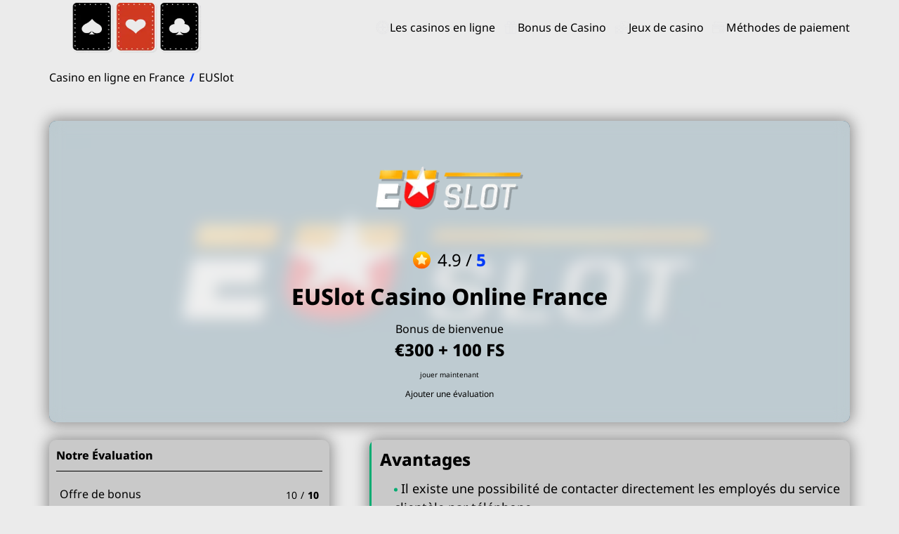

--- FILE ---
content_type: text/html; charset=utf-8
request_url: https://www.big-annuaire.com/review/euslot/
body_size: 37928
content:
<!DOCTYPE html>
<html lang="fr">
<head>
<meta charset="utf-8">
  <meta charset="utf-8">
  <meta name="viewport" content="width=device-width, initial-scale=1, user-scalable=1, shrink-to-fit=no">
  <title>EUSlot | big-annuaire</title>
  <link rel="canonical" href="https://www.big-annuaire.com/review/euslot/">
<link rel="icon" type="image/png" sizes="16x16" href="/files/img/favicon/diamond-16x16.png">

  <meta property="og:type" content="website">
  <meta property="og:locale" content="fr_FR">
  <meta property="og:site_name" content="Online Casino France">
  <style>
  .c-brand-preview__main-screen{box-shadow:0 0 20px 3px rgba(0,0,0,.4)}body,h1,li,p,ul[class]{margin:0}@font-face{font-family:NotoSans-Regular;src:url(/files/fonts/NotoSans/NotoSans-Regular.woff2) format("woff2"),url(/files/fonts/NotoSans/NotoSans-Regular.woff) format("woff");font-weight:400;font-style:normal;font-display:swap}@font-face{font-family:NotoSans-Regular;src:url(/files/fonts/NotoSans/NotoSans-Bold.woff2) format("woff2"),url(/files/fonts/NotoSans/NotoSans-Bold.woff) format("woff");font-weight:600;font-display:swap}@font-face{font-family:NotoSans-Regular;src:url(/files/fonts/NotoSans/NotoSans-ExtraBold.woff2) format("woff2"),url(/files/fonts/NotoSans/NotoSans-ExtraBold.woff) format("woff");font-weight:700;font-display:swap}.c-brand-preview__main-screen,.c-brand-preview__pros-container,.c-brand-preview__rating{box-shadow:0 0 20px 3px rgba(0,0,0,.4)}*,::after,::before{box-sizing:border-box}ul[class]{padding:0;list-style:none}body,h1,h2,li,p,ul[class]{margin:0}html{font-size:10px}body{min-height:100vh;text-rendering:optimizeSpeed;line-height:1.5}a:not([class]){color:#003BF8;-webkit-text-decoration-skip:ink;text-decoration-skip-ink:auto}img{max-width:100%;display:block}@media (prefers-reduced-motion:reduce){*{-webkit-animation-duration:0s!important;animation-duration:0s!important;-webkit-animation-iteration-count:1!important;animation-iteration-count:1!important;scroll-behavior:auto!important}}body{font-family:NotoSans-Regular,Arial,sans-serif;background-color:#EBEBEB}.o-container{max-width:100%;margin:0 10px}.o-link{font-size:1.6rem;text-decoration:none;color:#003BF8;font-weight:500}.o-red-btn[class]{display:block;width:-webkit-max-content;width:-moz-max-content;width:max-content;background-color:#003BF8;border-radius:10px;color:#000000;font-size:1.2rem;font-weight:400;position:relative;text-transform:capitalize;box-shadow:0 0 10px 0 #003BF8;overflow:hidden;will-change:transform}.o-red-btn::after{content:"";background-color:#000000;opacity:.2;position:absolute;top:-50%;left:0;bottom:-50%;width:1.25em;transform:translate3d(-200%,0,0) rotate(35deg)}.c-nav::before,.c-nav__link::before{background-color:#003BF8;height:2px;content:""}.c-nav::before,.js-overlay{width:100%;position:absolute;left:0}.js-overlay{height:calc(100vh - 78px);top:100%;-webkit-backdrop-filter:blur(5px);backdrop-filter:blur(5px);visibility:hidden;opacity:0}@media (min-width:576px){.o-container{max-width:540px;width:100%;margin:0 auto;padding:0}}@media (min-width:768px){.o-container{max-width:720px}}@media (min-width:992px){.o-container{max-width:960px}}@media (min-width:1200px){.o-container{max-width:1140px}.js-overlay{display:none}}.c-nav{padding:30px 15px 40px;background-color:#C9C9C9;min-height:calc(100vh - 78px);height:100%;overflow-y:scroll}.c-nav::before{top:0}.c-nav__wrapper{display:flex;flex-direction:column;height:100%;justify-content:space-between}.c-nav .c-nav__list{margin-bottom:50px}.c-nav__item{margin-bottom:25px}.c-brand-preview__get-bonus-container:last-child,.c-nav__item:last-child{margin-bottom:0}.c-nav__link{align-items:center;color:#000000;display:flex;line-height:1;gap:8px;position:relative}.c-nav__link::before{position:absolute;top:50%;transform:translateY(-50%);left:0;width:0}.c-nav__icon{-o-object-fit:contain;object-fit:contain;height:20px;width:20px}.c-nav__link-wrapper{position:relative;height:100%}.c-nav__drop-btn{width:15px;height:15px;position:absolute;right:0;top:50%;transform:translateY(-50%)}.c-nav__drop-btn svg{width:100%;height:100%;fill:#000000;transform:rotate(-90deg)}.c-nav__drop-container{height:0;overflow:hidden}.c-nav .c-nav__drop-list{background-color:#EBEBEB;margin-top:10px;border-top:2px solid #003BF8}.c-nav__drop-item{padding:10px}.c-nav__drop-link{color:#000000;font-size:1.6rem}.c-brand-bottom-popup__row,.c-header{position:relative}.c-header__container{display:flex;padding:15px 0;height:78px;align-items:center}.c-header__logo-wrapper{position:absolute;left:50%;top:50%;transform:translate(-50%,-50%)}.c-header__logo-link{display:flex;align-items:center;text-decoration:none}.c-header__nav{position:absolute;max-width:400px;width:90%;top:100%;left:0;transform:translateX(-150%);z-index:5}.c-header__menu-btn{position:relative;width:30px;height:15px;order:0}.c-header__menu-btn::after,.c-header__menu-btn::before{content:"";position:absolute;width:100%;height:2px;background-color:#000000;left:0;will-change:transform}.c-header__menu-btn::before{top:0}.c-header__menu-btn::after{top:100%}.c-breadcrumbs__item:last-child::after{display:none}.c-brand-preview__get-bonus-btn{padding:7.5px 60px 7.5px 25px}.c-breadcrumbs{padding:20px 0}.c-breadcrumbs__list{display:flex;width:100%;overflow-x:scroll;align-items:center}.c-breadcrumbs__list::-webkit-scrollbar{display:none}.c-breadcrumbs__item{padding-right:10px;margin-right:10px;position:relative;flex-shrink:0}.c-breadcrumbs__item::after{content:"/";position:absolute;font-size:1.6rem;font-weight:700;right:0;transform:translateX(50%);color:#003BF8}.c-breadcrumbs__item:last-child{margin-right:0;padding-right:0}.c-breadcrumbs__link{color:#000000;font-weight:500}.c-breadcrumbs__current-page{color:#000000;font-size:1.6rem;font-weight:400}.c-brand-preview{padding:30px 0}.c-brand-preview__main-screen{background:center/cover no-repeat #C9C9C9;border-radius:10px;padding:20px;position:relative;display:flex;flex-direction:column;align-items:center;overflow:hidden;margin-bottom:25px}.c-brand-preview__main-screen::before{content:"";position:absolute;left:0;top:0;width:100%;height:100%;-webkit-backdrop-filter:blur(10px);backdrop-filter:blur(10px);z-index:2;border-radius:10px;overflow:hidden}.c-brand-preview__main-screen::after{content:"";position:absolute;left:0;top:0;width:100%;height:100%;background-color:#EBEBEB;opacity:.8;z-index:1}.c-brand-preview__brand-rating::before,.c-brand-preview__get-bonus-btn::before{position:absolute;top:50%;width:25px;height:25px;content:"";transform:translateY(-50%);background-repeat:no-repeat;background-position:center;background-size:contain}.c-brand-preview__brand-logo-holder,.c-brand-preview__brand-name-holder,.c-brand-preview__brand-rating-holder,.c-brand-preview__get-bonus-container{position:relative;z-index:3;margin-bottom:10px}.c-brand-preview__brand-logo{width:60vw;max-width:350px;margin:0 auto;max-height:150px;height:40vw;-o-object-fit:contain;object-fit:contain;-o-object-position:center;object-position:center}.c-brand-preview__brand-rating{font-size:2.4rem;color:#000000;font-weight:400;position:relative;padding-left:35px}.c-brand-preview__brand-rating::before{left:0;background-image:url(/files/img/icons/star.svg)}.c-brand-preview__brand-rating_colored{font-weight:700;color:#003BF8}.c-brand-preview__brand-name{color:#000000;font-weight:700;font-size:3.2rem;text-align:center}.c-brand-preview__bonus-value-holder{position:relative;display:flex;flex-direction:column;align-items:center;z-index:2;margin-bottom:10px}.c-brand-preview__bonus-value-caption{font-size:1.6rem;font-weight:400;color:#000000;text-align:center}.c-brand-preview__bonus-value{font-size:2.4rem;font-weight:700;color:#000000;text-align:center}.c-brand-preview__get-bonus-container{justify-content:center}.c-brand-preview__get-bonus-btn::before{right:25px;background-image:url(/files/img/icons/right-btn.svg)}.c-brand-preview__brand-info{display:flex;flex-direction:column}.c-brand-preview__rating{background-color:#C9C9C9;border-radius:10px;padding:10px;margin-bottom:15px}.c-brand-preview__rating-title-holder{padding-bottom:10px;margin-bottom:15px;border-bottom:1px solid #000000}.c-brand-preview__rating-title{font-size:1.6rem;color:#000000;text-transform:capitalize}.c-brand-preview__rating-list{padding:5px}.c-brand-preview__rating-item{margin-bottom:15px}.c-brand-preview__rating-caption-holder{display:flex;justify-content:space-between;align-items:flex-end;margin-bottom:5px}.c-brand-preview__rating-caption-title{font-size:1.6rem;color:#000000;font-weight:500}.c-brand-preview__rating-value-holder{display:flex}.c-brand-preview__rating-value{font-size:1.4rem;color:#000000}.c-brand-preview__rating-value_max{font-weight:700}.c-brand-preview__rating-divider{font-size:1.4rem;color:#000000;margin:0 5px}.c-brand-preview__rating-field{width:100%;background-color:#EBEBEB;height:12px;border-radius:10px;position:relative}.c-brand-preview__rating-field-value{position:absolute;border-radius:10px;height:100%;left:0;top:0;background-color:#003BF8}.c-brand-preview__pros-and-cons-container{display:flex;flex-direction:column;justify-content:space-between}.c-brand-preview__pros-container{background-color:#C9C9C9;margin-bottom:15px;border-radius:10px;padding:10px 10px 10px 15px;position:relative;overflow:hidden;display:flex;flex-direction:column}.c-brand-preview__pros-container::before{content:"";position:absolute;height:100%;width:3px;top:0;left:0;z-index:2}.c-brand-preview__pros-and-cons-title-holder{margin-bottom:10px}.c-brand-preview__pros-and-cons-title{font-size:2.4rem;color:#000000}.c-brand-preview__pros-list-container{overflow-y:scroll;height:100%;max-height:250px;margin-bottom:10px}.c-brand-preview__pros-list-container::-webkit-scrollbar{display:none}.c-brand-preview__pros-list-container ul{padding-left:20px;margin:0;list-style:none;height:-webkit-max-content;height:-moz-max-content;height:max-content}.c-brand-preview__pros-list-container li{font-size:1.8rem;color:#000000;margin-bottom:10px;font-weight:500;position:relative}.c-brand-preview__pros-list-container li::before{content:"";display:inline-block;width:5px;height:5px;margin-right:5px;transform:translateY(-50%);border-radius:50%}.c-brand-preview__pros-list-container::after{content:"";position:absolute;bottom:0;left:0;width:100%;height:10px;background-color:#C9C9C9}.c-brand-preview__pros-container::before,.c-brand-preview__pros-list-container li::before{background-color:#05ac72}@media (min-width:768px){.c-brand-preview__brand-info{flex-wrap:wrap;flex-direction:row;justify-content:space-between}.c-brand-preview__rating{margin-bottom:0;flex-basis:35%}.c-brand-preview__pros-and-cons{flex-basis:60%}.c-brand-preview__pros-and-cons-container{height:100%}.c-brand-preview__pros-container{margin-bottom:0;max-height:48%;height:100%;position:relative}}@media (min-width:1200px){.c-header__logo-wrapper,.c-header__nav{position:static;transform:translate(0,0)}.c-header__container{justify-content:space-between;align-items:center;padding:0}.c-header__menu-btn,.c-nav::before,.c-nav__drop-btn{display:none}.c-header__logo-wrapper{padding:20px 0}.c-header__nav{width:100%;max-width:-webkit-max-content;max-width:-moz-max-content;max-width:max-content}.c-nav{padding:0}.c-nav .c-nav__list,.c-nav__item,.c-nav__links-container{align-items:center;height:100%;display:flex}.c-nav__drop-container * .c-nav__drop-item,.c-nav__item{position:relative}.c-nav{background-color:transparent;min-height:auto;overflow:visible}.c-nav .c-nav__list,.c-nav__item{margin-bottom:0}.c-nav__item{margin-right:12px}.c-nav__item:last-child{margin-right:0}.c-nav__link{font-size:1.6rem;height:100%;display:flex;align-items:center;font-weight:300}.c-nav__link::before{top:0;height:5px;border-bottom-left-radius:10px;border-bottom-right-radius:10px}.c-nav__drop-container{position:absolute;bottom:0;height:-webkit-max-content;height:-moz-max-content;height:max-content;transform:translateY(100%);overflow:visible;box-shadow:0 0 20px 3px rgba(0,0,0,.4);visibility:hidden;opacity:0}.c-nav__drop-container_droped{right:100%;top:0;bottom:auto;transform:translateY(0);width:-webkit-fit-content;width:-moz-fit-content;width:fit-content}.c-nav .c-nav__drop-list{margin-top:0;min-width:240px}.c-nav__item:last-child>.c-nav__drop-container_main{right:0}}.c-brand-bottom-popup,.c-scroll-to-top{background:#C9C9C9;box-shadow:0 0 20px 3px #00000066;position:fixed;opacity:0;visibility:hidden}.c-scroll-to-top{align-items:center;border-radius:50%;display:flex;justify-content:center;right:15px;bottom:15px;height:45px;width:45px;z-index:4}.c-scroll-to-top svg{transform:rotate(180deg);fill:#000000;height:20px;width:20px}.c-brand-bottom-popup{bottom:0;left:0;width:100%;z-index:99}.c-brand-bottom-popup__body{align-items:center;display:flex;gap:5px;padding:5px 0}.c-brand-bottom-popup__body *{margin:0}.c-brand-bottom-popup__left{align-items:center;display:flex;flex:1 0 217px;gap:10px}.c-brand-bottom-popup__logo{display:inline-block;height:50px;width:80px}.c-brand-bottom-popup__logo img{padding:2px;-o-object-fit:contain;object-fit:contain;height:100%;width:100%}.c-brand-bottom-popup__info{display:flex;flex-direction:column;align-items:flex-start;gap:10px}.c-brand-bottom-popup__rating{align-items:center;color:#000000;font-size:15px;display:none;gap:10px}.c-brand-bottom-popup__rating b{color:#dd232d}.c-brand-bottom-popup__bonus{align-items:center;color:#000000;display:flex;flex-grow:1;font-size:14px;justify-content:flex-start;max-width:130px}.c-brand-bottom-popup__bonus p{font-weight:600;font-size:15px}.c-brand-bottom-popup__play{max-width:165px}.c-brand-bottom-popup__play a{display:block;padding:5px 10px;background:#003BF8;box-shadow:0 0 10px 0 #003BF8;border-radius:15px;color:#000000;font-size:14px;text-decoration:none;text-align:center}@media (min-width:425px){.c-brand-bottom-popup__bonus{max-width:initial}}@media (min-width:768px){.c-brand-bottom-popup__left{gap:25px}.c-brand-bottom-popup__logo{height:70px;width:120px}.c-brand-bottom-popup__info{gap:10px}.c-brand-bottom-popup__rating{display:flex;font-size:22px}.c-brand-bottom-popup__rating img{height:25px;width:25px}.c-brand-bottom-popup__bonus{max-width:initial}.c-brand-bottom-popup__bonus p{font-size:22px}.c-brand-bottom-popup__play a{font-size:18px}}@media (min-width:992px){.c-brand-bottom-popup__logo{width:160px}.c-brand-bottom-popup__info{flex-direction:row;margin:0 0 0 6%;gap:25px}.c-brand-bottom-popup__bonus p{font-size:26px}.c-brand-bottom-popup__rating{order:1;font-size:25px}}
  </style>
  <link rel="preload" href="/files/css/app.min.css?v4" as="style" onload="this.onload=null;this.rel='stylesheet'">
<noscript>
  <link rel="stylesheet" href="/files/css/app.min.css?v4">
</noscript>
  <script>
  !function(n){"use strict";n.loadCSS||(n.loadCSS=function(){});var o=loadCSS.relpreload={};if(o.support=function(){var e;try{e=n.document.createElement("link").relList.supports("preload")}catch(t){e=!1}return function(){return e}}(),o.bindMediaToggle=function(t){var e=t.media||"all";function a(){t.addEventListener?t.removeEventListener("load",a):t.attachEvent&&t.detachEvent("onload",a),t.setAttribute("onload",null),t.media=e}t.addEventListener?t.addEventListener("load",a):t.attachEvent&&t.attachEvent("onload",a),setTimeout(function(){t.rel="stylesheet",t.media="only x"}),setTimeout(a,3e3)},o.poly=function(){if(!o.support())for(var t=n.document.getElementsByTagName("link"),e=0;e<t.length;e++){var a=t[e];"preload"!==a.rel||"style"!==a.getAttribute("as")||a.getAttribute("data-loadcss")||(a.setAttribute("data-loadcss",!0),o.bindMediaToggle(a))}},!o.support()){o.poly();var t=n.setInterval(o.poly,500);n.addEventListener?n.addEventListener("load",function(){o.poly(),n.clearInterval(t)}):n.attachEvent&&n.attachEvent("onload",function(){o.poly(),n.clearInterval(t)})}"undefined"!=typeof exports?exports.loadCSS=loadCSS:n.loadCSS=loadCSS}("undefined"!=typeof global?global:this);
  </script>
  <!-- <link rel="canonical" href="/review/euslot/">
  <link rel="alternate" hreflang="pl" href="http://topkasynoonline.com/review/euslot/">
  <link rel="alternate" hreflang="fr" href="/review/euslot/">
  <link rel="alternate" hreflang="de-de" href="https://big-annuaires.de/review/euslot/">
  <link rel="alternate" hreflang="nl" href="https://onlinecasinopoint.nl/euslot/">
  <link rel="alternate" hreflang="pl-pl" href="https://topkasynoonline-pl.pl/review/euslot/"> -->
  <script type="application/ld+json">
  {
  "@context": "http://www.schema.org",
  "@type": "BreadcrumbList",
  "itemListElement":
  [
  {
  "@type":"ListItem", "position":1, "item":
  {
  "@type":"WebPage",
  "@id": "/",
  "name": "Online Casino France"
  }
  },
  {
  "@type":"ListItem", "position":2, "item":
  {
  "@type":"WebPage",
  "@id": "https://Big-Annuaire.com/review/euslot/",
  "name": "💥 EUSlot 💯"
  }
  },
  {
  "@type":"ListItem", "position":3, "item":
  {
  "@type":"WebPage",
  "@id": "https://Big-Annuaire.com/review/euslot/#bonus",
  "name": "🍒 Erfahrungen 💰"
  }
  }
  ]
  }
  </script>
  <style>
  .st0{fill:#e7e7e9;stroke:#e3e3e3;stroke-width:3;stroke-miterlimit:10} 
  </style>
  <style>
  .st1,.st2{fill:#e7e7e9;stroke:#e3e3e3;stroke-width:3;stroke-miterlimit:10}.st2{stroke-width:4} 
  </style>
  <style>
  .st1,.st2{fill:#e7e7e9;stroke:#e3e3e3;stroke-width:3;stroke-miterlimit:10}.st2{stroke-width:4} 
  </style>
  <style>
  .st1,.st2{fill:#e7e7e9;stroke:#e3e3e3;stroke-width:3;stroke-miterlimit:10}.st2{stroke-width:4} 
  </style>
  <script src="https://cdnjs.cloudflare.com/ajax/libs/jquery/3.7.1/jquery.min.js" integrity="sha512-v2CJ7UaYy4JwqLDIrZUI/4hqeoQieOmAZNXBeQyjo21dadnwR+8ZaIJVT8EE2iyI61OV8e6M8PP2/4hpQINQ/g==" crossorigin="anonymous" referrerpolicy="no-referrer"></script>
</head>
<body>
  <noscript></noscript>
  <header class="c-header">
    <div class="c-header__container o-container">
      <div class="c-header__logo-wrapper">
        <div class="c-header__logo-link">
          <a href="/"><img src="/files/img/big-annuaire.svg" alt="Online Casinos France" height="75" width="250"></a>
        </div>
      </div>
      <div class="c-header__menu-btn"></div>
      <div class="c-header__nav c-nav">
        <div class="c-nav__wrapper">
          <nav class="c-nav__links-container">
            <ul class="c-nav__list">
              <li class="c-nav__item c-nav__item">
                <div class="c-nav__link-wrapper">
                  <a href="/" class="c-nav__link o-link"><svg class="c-nav__icon" version="1.1" id="Слой_1" xmlns="http://www.w3.org/2000/svg" x="0" y="0" viewbox="0 0 404.43 401.36" style="enable-background:new 0 0 404.43 401.36" xml:space="preserve">
                  <path class="st0" d="M215.76 394.42h-28.75c-.54-1.32-1.73-.71-2.62-.81-13.79-1.55-27.37-4.15-40.51-8.7C92.05 366.97 53.39 333.56 28.7 284.7 5.72 239.24 1.78 191.63 17.8 143.23 35.15 90.79 69.26 52.06 118.47 27.07 154.21 8.92 192.21 3.03 231.84 9.5c33.6 5.49 63.72 19.2 90.07 40.75 39.38 32.2 63.92 73.17 71.92 123.71.69 4.38.53 8.9 2.01 13.16v28.75c-1.34.5-.79 1.72-.88 2.59-1.55 15.34-4.48 30.46-10.14 44.78-28.18 71.23-79.45 114.9-155.19 129.07-4.61.86-9.42.32-13.87 2.11zm117.26-193.56c.18-70.52-60.23-131-130.87-131.01-70.57-.01-130.45 59.74-130.9 130.58-.44 70.42 59.76 130.87 130.67 131.18 70.5.32 130.92-59.94 131.1-130.75zm31.39 7.4c-2.52 0-5.04-.03-7.56.01-2.89.05-6.48-.84-8.45.55-1.87 1.32-.79 5.2-1.14 7.94-.05.37-.16.74-.2 1.12-2.14 16.75-6.95 32.68-14.71 47.68-.8 1.54-.63 2.3.96 3.19 8 4.5 15.97 9.07 23.85 13.77 1.94 1.16 2.45.38 3.27-1.19 11.7-22.26 18.36-45.91 20-71 .12-1.82-.48-2.11-2.03-2.08-4.66.05-9.33.01-13.99.01zM194.57 38.67c0-4.66-.04-9.33.02-13.99.02-1.65-.15-2.37-2.23-2.24-24.96 1.65-48.47 8.33-70.65 19.88-2.16 1.13-2.25 1.93-1.09 3.88 4.57 7.67 9.03 15.4 13.41 23.18.94 1.67 1.69 1.97 3.45 1.1 4.27-2.11 8.6-4.17 13.04-5.9 13.08-5.12 26.61-8.42 40.66-9.25 2.67-.16 3.67-.96 3.47-3.8-.3-4.27-.08-8.58-.08-12.86zm20.84-15.83c-.5-.04-1.03.01-1.5-.12-3.4-.98-4.41.17-4.29 3.74.28 8.31.26 16.64 0 24.95-.1 3.08 1.07 3.78 3.75 3.94 3.76.22 7.54.62 11.26 1.23 14.61 2.41 28.57 6.89 41.78 13.61 1.52.78 2.59 1.54 3.82-.7 4.43-8.04 9.06-15.96 13.74-23.87.97-1.64.62-2.24-.96-3.07-21.22-11.12-43.7-17.83-67.6-19.71zM39.72 193.17h9.08c7.43 0 7.43 0 8.13-7.58.07-.75.24-1.49.33-2.24 2.12-16.62 6.89-32.43 14.62-47.3.93-1.79.48-2.52-1.13-3.43-7.56-4.25-15.14-8.48-22.52-13.04-2.62-1.62-3.58-1.17-4.9 1.41-11.18 21.91-17.83 45.04-19.45 69.62-.16 2.45.67 2.64 2.61 2.59 4.41-.11 8.82-.04 13.23-.03zm324.47-.01c4.66 0 9.33-.04 13.99.02 1.63.02 2.39-.12 2.25-2.22-1.65-24.96-8.32-48.47-19.87-70.65-1.12-2.14-1.91-2.3-3.87-1.11-5.59 3.39-11.31 6.56-16.96 9.85-2.7 1.58-6.67 2.71-7.62 5.04-.78 1.92 2.05 5.3 3.28 8.04 6.8 15.17 11.09 30.99 12.16 47.61.17 2.65.93 3.68 3.79 3.48 4.26-.27 8.57-.05 12.85-.06zM40.13 208.3c-4.66 0-9.33.03-13.99-.02-1.57-.02-2.44.03-2.3 2.17 1.65 24.96 8.3 48.48 19.86 70.65 1.07 2.06 1.83 2.41 3.85 1.18 5.58-3.41 11.31-6.57 16.96-9.86 2.71-1.58 6.67-2.69 7.65-5.02.79-1.9-2.03-5.3-3.26-8.03-6.8-15.17-11.07-30.99-12.2-47.61-.15-2.19-.37-3.74-3.34-3.53-4.39.29-8.82.07-13.23.07zm154.44 154.53c0-4.29-.2-8.58.07-12.85.18-2.78-.69-3.66-3.43-3.84-18.82-1.25-36.59-6.42-53.38-14.94-2.01-1.02-2.84-.87-3.98 1.18-4.26 7.7-8.65 15.33-13.24 22.84-1.44 2.37-.56 3.04 1.41 4.06 22.07 11.47 45.47 18.1 70.3 19.73 2.02.13 2.31-.47 2.28-2.19-.09-4.66-.03-9.32-.03-13.99zm15.13-.24c0 4.66.11 9.33-.05 13.99-.08 2.27.63 2.71 2.78 2.39 3.86-.57 7.77-.72 11.64-1.22 20.79-2.7 40.4-9.13 58.95-18.86 1.63-.86 1.83-1.51.9-3.09-4.66-7.91-9.25-15.86-13.76-23.86-.86-1.52-1.54-1.87-3.16-1.04-17.11 8.78-35.24 14.01-54.45 15.3-2.16.15-3.04.76-2.92 3.14.24 4.42.07 8.84.07 13.25zM121.97 78.78c-.25-.48-.52-1.04-.84-1.58-4.59-7.95-9.23-15.87-13.74-23.87-.96-1.71-1.66-1.58-3.12-.59-19.91 13.57-36.62 30.32-50.2 50.21-1.1 1.61-.77 2.2.78 3.08 7.88 4.46 15.73 8.97 23.51 13.6 1.82 1.08 2.73.8 3.89-.89 10.34-14.98 23.05-27.61 37.97-38.03.68-.45 1.61-.77 1.75-1.93zm229.09 25.59c-.34-.5-.68-1.02-1.03-1.54-13.46-19.83-30.1-36.47-49.9-49.97-1.57-1.07-2.3-1.25-3.36.66a930.47 930.47 0 0 1-13.59 23.51c-1.15 1.92-.56 2.75 1 3.88 3.97 2.88 7.94 5.79 11.69 8.95 9.96 8.42 18.7 17.98 26.05 28.77 1.26 1.85 2.22 2.1 4.19.92 7.65-4.59 15.43-8.97 23.14-13.47.68-.41 1.74-.52 1.81-1.71zM80.12 280.92c-.4.22-.84.45-1.27.7-8.06 4.65-16.09 9.34-24.21 13.9-1.86 1.05-1.29 1.85-.4 3.15 13.49 19.81 30.13 36.45 49.93 49.95 1.61 1.1 2.32 1.14 3.35-.7 4.42-7.9 8.97-15.73 13.58-23.52.96-1.63.89-2.5-.74-3.63-15.08-10.42-27.82-23.2-38.31-38.22-.46-.67-.76-1.63-1.93-1.63zm244.03.02c-.76.01-.83-.04-2.21 1.93-10.33 14.83-22.92 27.41-37.77 37.7-1.6 1.11-2.12 1.97-.99 3.88a930.47 930.47 0 0 1 13.59 23.51c1.08 1.93 1.83 1.68 3.37.63 19.81-13.5 36.42-30.16 49.94-49.94 1.19-1.74.87-2.37-.82-3.33-7.88-4.45-15.69-9.03-23.53-13.56-.54-.3-1.11-.57-1.58-.82z"></path>
                  <path class="st0" d="M209.7 245.66c0 .13.02.25 0 .38-.71 5.02.44 8.4 5.52 11.36 8.78 5.12 11.6 16.04 8.12 25.96-3.19 9.09-12.73 15.4-22.35 14.8-10.42-.65-18.82-7.9-20.99-18.1-2.09-9.81 2.48-19.81 11.56-24.44 2.39-1.22 3.44-2.53 3.02-5.08-.04-.25-.01-.5-.01-.76 0-3.91.99-8.19-.28-11.62-1.3-3.52-6.37-2.91-9.56-4.7-9.23-5.18-15.69-12.58-18.66-22.72-.81-2.77-1.97-3.67-4.62-3.32-1.12.15-2.27.11-3.4.01-6.01-.54-10.53.17-14.31 6.54-5.04 8.5-16.72 10.67-25.99 6.82-8.87-3.68-14.71-13.22-13.86-22.63.93-10.29 8.15-18.4 18.24-20.46 9.77-2 19.83 2.68 24.35 11.76 1.16 2.32 2.36 3.04 4.8 2.91 3.77-.2 7.57-.16 11.34-.01 1.85.08 2.64-.55 3.14-2.3 3.94-13.65 12.77-22.53 26.41-26.5 1.99-.58 2.59-1.5 2.42-3.42-.15-1.75-.19-3.54 0-5.29.58-5.6-.26-9.57-6.14-12.97-8.53-4.94-11-16.3-7.44-25.85 3.35-8.99 13.09-15.18 22.65-14.4 10.31.84 18.47 8 20.61 18.07 2.09 9.81-2.48 19.81-11.56 24.44-2.39 1.22-3.44 2.53-3.02 5.08.04.25.01.5.01.76 0 3.91-.99 8.19.28 11.62 1.3 3.52 6.37 2.91 9.56 4.7 9.23 5.18 15.69 12.58 18.66 22.72.81 2.77 1.97 3.67 4.62 3.32 1.12-.15 2.27-.11 3.4-.01 6.01.54 10.53-.17 14.31-6.54 5.04-8.5 16.72-10.67 25.99-6.82 8.87 3.68 14.71 13.22 13.86 22.63-.93 10.29-8.15 18.4-18.24 20.46-9.77 2-19.83-2.68-24.35-11.76-1.16-2.32-2.36-3.04-4.8-2.91-3.77.2-7.57.16-11.34.01-1.85-.08-2.64.55-3.14 2.3-3.94 13.65-12.77 22.53-26.41 26.5-1.99.58-2.57 1.49-2.42 3.42.15 1.99.02 4.02.02 6.04zm15.11-45.94c-.11-12.34-10.42-22.56-22.73-22.52-12.33.04-22.59 10.32-22.62 22.64-.03 12.46 10.49 22.88 22.92 22.71 12.37-.18 22.54-10.53 22.43-22.83z"></path></svg>Les casinos en ligne  </a>
                  <div class="c-nav__drop-btn">
                    <svg>
                    <use href="/files/img/icons/icons-sprite.svg#left-arrow"></use></svg>
                  </div>
                </div>
                <div class="c-nav__drop-container c-nav__drop-container_main">
                  <ul class="c-nav__drop-list">
                    <li class="c-nav__drop-item">
                      <a href="/Casino.php" class="c-nav__drop-link o-link">Nouveaux casinos  </a>
                    </li>
                    <li class="c-nav__drop-item">
                      <a href="/Forum.php" class="c-nav__drop-link o-link">Casinos sans limite  </a>
                    </li>
                    <li class="c-nav__drop-item">
                      <a href="/Gite.php" class="c-nav__drop-link o-link">Meilleurs Casinos </a>
                    </li>
                    <li class="c-nav__drop-item">
                      <a href="/France.php" class="c-nav__drop-link o-link">Casinos sérieux  </a>
                    </li>
                    <li class="c-nav__drop-item">
                      <a href="/Webdesign.php" class="c-nav__drop-link o-link">Casinos en direct  </a>
                    </li>
                    <li class="c-nav__drop-item">
                      <a href="/Web.php" class="c-nav__drop-link o-link">Application de casino  </a>
                    </li>
                    <li class="c-nav__drop-item">
                      <div class="c-nav__link-wrapper">
                        <a href="/Peintre.php" class="c-nav__drop-link o-link">Casino avec dépôt minimum  </a>
                        <div class="c-nav__drop-btn">
                          <svg>
                          <use href="/files/img/icons/icons-sprite.svg#left-arrow"></use></svg>
                        </div>
                      </div>
                      <div class="c-nav__drop-container c-nav__drop-container_droped">
                        <ul class="c-nav__drop-list">
                          <li class="c-nav__drop-item">
                            <a href="/Peintre.php/1-euro/" class="c-nav__drop-link o-link">1 Euro Dépôt  </a>
                          </li>
                          <li class="c-nav__drop-item">
                            <a href="/Peintre.php/5-euro/" class="c-nav__drop-link o-link">Dépôt de 5 euros  </a>
                          </li>
                          <li class="c-nav__drop-item">
                            <a href="/Peintre.php/10-euro/" class="c-nav__drop-link o-link">10 euros de dépôt </a>
                          </li>
                        </ul>
                      </div>
                    </li>
                    <li class="c-nav__drop-item">
                      <a href="/Formation.php" class="c-nav__drop-link o-link">Retrait de casino  </a>
                    </li>
                    <li class="c-nav__drop-item">
                      <a href="/casino-ohne-download/" class="c-nav__drop-link o-link">Casino sans téléchargement  </a>
                    </li>
                    <li class="c-nav__drop-item">
                      <div class="c-nav__link-wrapper">
                        <a href="/Tourisme.php" class="c-nav__drop-link o-link">Casinos européens  </a>
                        <div class="c-nav__drop-btn">
                          <svg>
                          <use href="/files/img/icons/icons-sprite.svg#left-arrow"></use></svg>
                        </div>
                      </div>
                      <div class="c-nav__drop-container c-nav__drop-container_droped">
                        <ul class="c-nav__drop-list">
                          <li class="c-nav__drop-item">
                            <div class="c-nav__link-wrapper">
                              <a href="/deutsche-online-casinos/" class="c-nav__drop-link o-link">Allemagne  </a>
                              <div class="c-nav__drop-btn">
                                <svg>
                                <use href="/files/img/icons/icons-sprite.svg#left-arrow"></use></svg>
                              </div>
                            </div>
                            <div class="c-nav__drop-container c-nav__drop-container_droped">
                              <ul class="c-nav__drop-list">
                                <li class="c-nav__drop-item">
                                  <a href="/deutsche-online-casinos/ohne-oasis/" class="c-nav__drop-link o-link">Sans OASIS  </a>
                                </li>
                              </ul>
                            </div>
                          </li>
                          <li class="c-nav__drop-item">
                            <a href="/online-casinos-schweiz/" class="c-nav__drop-link o-link">Schweiz  </a>
                          </li>
                          <li class="c-nav__drop-item">
                            <a href="/online-casinos-luxemburg/" class="c-nav__drop-link o-link">Luxembourg </a>
                          </li>
                          <li class="c-nav__drop-item">
                            <a href="/online-casinos-liechtenstein/" class="c-nav__drop-link o-link">Liechtenstein  </a>
                          </li>
                        </ul>
                      </div>
                    </li>
                    <li class="c-nav__drop-item">
                      <a href="/casino-hoher-einsatz/" class="c-nav__drop-link o-link">Casinos avec de hautes mises </a>
                    </li>
                    <li class="c-nav__drop-item">
                      <a href="/Entreprise.php" class="c-nav__drop-link o-link">Casinos sans inscription ni vérification </a>
                    </li>
                    <li class="c-nav__drop-item">
                      <div class="c-nav__link-wrapper">
                        <a href="/Location.php" class="c-nav__drop-link o-link">Casinos terrestres  </a>
                        <div class="c-nav__drop-btn">
                          <svg>
                          <use href="/files/img/icons/icons-sprite.svg#left-arrow"></use></svg>
                        </div>
                      </div>
                      <div class="c-nav__drop-container c-nav__drop-container_droped">
                        <ul class="c-nav__drop-list">
                          <li class="c-nav__drop-item">
                            <a href="/Paris.php" class="c-nav__drop-link o-link">Paris  </a>
                          </li>
                          <li class="c-nav__drop-item">
                            <a href="/casino-baden/" class="c-nav__drop-link o-link">Baden  </a>
                          </li>
                          <li class="c-nav__drop-item">
                            <a href="/casino-bregenz/" class="c-nav__drop-link o-link">Bregenz  </a>
                          </li>
                          <li class="c-nav__drop-item">
                            <a href="/casino-innsbruck/" class="c-nav__drop-link o-link">Innsbruck  </a>
                          </li>
                          <li class="c-nav__drop-item">
                            <a href="/casino-salzburg/" class="c-nav__drop-link o-link">Salzbourg  </a>
                          </li>
                          <li class="c-nav__drop-item">
                            <a href="/online-casinos-schleswig-holstein/" class="c-nav__drop-link o-link">Schleswig-Holstein  </a>
                          </li>
                        </ul>
                      </div>
                    </li>
                    <li class="c-nav__drop-item">
                      <div class="c-nav__link-wrapper">
                        <a href="/Referencement.php" class="c-nav__drop-link o-link">Les casinos mobiles  </a>
                        <div class="c-nav__drop-btn">
                          <svg>
                          <use href="/files/img/icons/icons-sprite.svg#left-arrow"></use></svg>
                        </div>
                      </div>
                      <div class="c-nav__drop-container c-nav__drop-container_droped">
                        <ul class="c-nav__drop-list">
                          <li class="c-nav__drop-item">
                            <a href="/Service.php" class="c-nav__drop-link o-link">iPad  </a>
                          </li>
                          <li class="c-nav__drop-item">
                            <a href="/Informatique.php" class="c-nav__drop-link o-link">Mac  </a>
                          </li>
                          <li class="c-nav__drop-item">
                            <a href="/Google.php" class="c-nav__drop-link o-link">Android  </a>
                          </li>
                          <li class="c-nav__drop-item">
                            <a href="/Apple.php" class="c-nav__drop-link o-link">Iphone  </a>
                          </li>
                        </ul>
                      </div>
                    </li>
                  </ul>
                </div>
              </li>
              <li class="c-nav__item c-nav__item">
                <div class="c-nav__link-wrapper">
                  <a href="/Blog.php" class="c-nav__link o-link"><svg class="c-nav__icon" version="1.1" id="Слой_1" xmlns="http://www.w3.org/2000/svg" x="0" y="0" viewbox="0 0 432.21 401.36" style="enable-background:new 0 0 432.21 401.36" xml:space="preserve">
                  <path d="M418.05 126.33v34.59c-1.29.73-1.05 2.16-1.37 3.28-2.21 7.62-6.11 14.79-13.13 18-7.91 3.61-8.93 8.95-8.09 16.13.23 1.98.04 4 .04 6.01 0 50.99-.02 101.97.01 152.96.01 12.17-4.36 22.12-14.17 29.57-4.32 3.28-9.53 4.42-14.41 6.38H82.72c-1.96-2.19-4.98-1.89-7.37-3.13-13.35-6.89-19.69-17.91-19.69-32.78 0-55.76 0-111.52.01-167.27 0-1.9.06-3.31-2.27-4.38-13.23-6.06-19.85-16.68-20.26-31.12-.21-7.14-.08-14.28-.02-21.42.03-3.13.32-6.25 1.21-9.27 4.63-15.77 17.03-25.2 33.57-25.33 13.91-.11 27.82-.01 41.73-.05.88 0 1.97.53 2.7-.5-9.95-17.6-12.1-26.49-10.1-41.63 2.92-22.13 20.13-40.98 42.42-46.46 22.98-5.65 44.72 2.35 58.11 21.49 7.94 11.35 13.03 24.14 18.29 36.83 1.45 3.49 2.84 6.99 4.54 11.17.74-1.82 1.15-2.84 1.56-3.86 4.76-11.81 9.45-23.65 15.52-34.89 9.28-17.18 22.1-29.58 42.56-31.82 21.32-2.33 39.19 4.41 52.36 21.36 13.26 17.06 15.5 36.08 7.52 56.25-1.65 4.17-4.25 7.81-6.62 12.07h4.13c13.53 0 27.07-.13 40.6.04 14.41.18 25.03 6.71 31.67 19.62 1.36 2.63 1.33 5.75 3.16 8.16zM180.46 279.7c0-29.2-.05-58.39.07-87.59.01-2.83-.69-3.46-3.47-3.45-31.83.11-63.66.11-95.49 0-2.85-.01-3.44.72-3.43 3.48.09 55.13.06 110.27.07 165.4 0 8.79 4.35 13.13 13.15 13.13 28.57.01 57.14-.04 85.71.08 2.82.01 3.47-.67 3.45-3.47-.1-29.18-.06-58.38-.06-87.58zm90.23.02c0 29.2.05 58.39-.07 87.59-.01 2.83.69 3.46 3.47 3.45 28.57-.11 57.14-.06 85.71-.08 8.8 0 13.14-4.34 13.14-13.15.01-55.13-.02-110.27.07-165.4 0-2.8-.64-3.47-3.45-3.46-31.83.11-63.66.11-95.48 0-2.82-.01-3.47.67-3.45 3.47.1 29.19.06 58.39.06 87.58zm-67.67-33.84c0 40.47.03 80.94-.07 121.42-.01 2.8.63 3.5 3.46 3.47 12.9-.17 25.81-.14 38.72-.01 2.46.02 3.07-.63 3.06-3.08-.07-81.19-.07-162.39 0-243.58 0-2.44-.6-3.1-3.06-3.08-12.78.13-25.56.18-38.34-.02-3.14-.05-3.85.74-3.84 3.85.11 40.34.07 80.68.07 121.03zm-80.76-79.7c18.4 0 36.8-.05 55.2.06 2.47.01 3.08-.65 3.06-3.08-.12-13.02-.12-26.04 0-39.05.02-2.4-.54-3.1-3.04-3.1-36.55.09-73.1.04-109.65.08-7.53.01-12.09 4.65-12.16 12.2-.06 6.51-.02 13.02-.01 19.53.02 9.06 4.27 13.35 13.28 13.36 17.77.01 35.55 0 53.32 0zm206.68-45.11c-18.4 0-36.8.04-55.2-.05-2.37-.01-3.14.49-3.12 3.02.14 13.02.12 26.04.02 39.05-.02 2.3.38 3.16 2.98 3.15 36.55-.1 73.1-.05 109.65-.08 7.56-.01 12.14-4.62 12.21-12.15.06-6.51.02-13.02.01-19.53-.02-9.23-4.25-13.41-13.6-13.41h-52.95zM208.45 98.63c-2.6-10.15-17.03-42.92-22.62-51.85-2.34-3.74-4.93-7.24-8.43-9.97-11.5-8.98-30.07-7.93-42.14 3.03-9.99 9.07-13.41 20.67-9.74 33.75 3.83 13.66 13.03 22.48 27.1 24.14 18.41 2.18 37.02.3 55.83.9zm33.96-.27c1.05.08 1.64.15 2.22.15 16.03.01 32.06.06 48.1-.04 2.85-.02 5.8-.3 8.54-1.04 25.28-6.84 34.05-36.02 16.71-55.65-12.45-14.09-40.1-16.34-52.01 3.82-5.37 9.08-9.72 18.57-13.77 28.23-3.36 8.02-6.46 16.15-9.79 24.53z" style="fill:#e7e7e9"></path></svg>Bonus de Casino </a>
                  <div class="c-nav__drop-btn">
                    <svg>
                    <use href="/files/img/icons/icons-sprite.svg#left-arrow"></use></svg>
                  </div>
                </div>
                <div class="c-nav__drop-container c-nav__drop-container_main">
                  <ul class="c-nav__drop-list">
                    <li class="c-nav__drop-item">
                      <div class="c-nav__link-wrapper">
                        <a href="/casino-bonuses/no-deposit-bonus/" class="c-nav__drop-link o-link">Bonus sans dépôt  </a>
                        <div class="c-nav__drop-btn">
                          <svg>
                          <use href="/files/img/icons/icons-sprite.svg#left-arrow"></use></svg>
                        </div>
                      </div>
                      <div class="c-nav__drop-container c-nav__drop-container_droped">
                        <ul class="c-nav__drop-list">
                          <li class="c-nav__drop-item">
                            <a href="/casino-bonuses/no-deposit-bonus/5-euro/" class="c-nav__drop-link o-link">5 Euros sans dépôt  </a>
                          </li>
                          <li class="c-nav__drop-item">
                            <a href="/casino-bonuses/no-deposit-bonus/7-euro/" class="c-nav__drop-link o-link">7 euros sans dépôt  </a>
                          </li>
                          <li class="c-nav__drop-item">
                            <a href="/casino-bonuses/no-deposit-bonus/10-euro/" class="c-nav__drop-link o-link">10 euros sans dépôt </a>
                          </li>
                          <li class="c-nav__drop-item">
                            <a href="/casino-bonuses/no-deposit-bonus/12-euro/" class="c-nav__drop-link o-link">12 Euros sans dépôt  </a>
                          </li>
                          <li class="c-nav__drop-item">
                            <a href="/casino-bonuses/no-deposit-bonus/14-euro/" class="c-nav__drop-link o-link">14 euros sans dépôt </a>
                          </li>
                          <li class="c-nav__drop-item">
                            <a href="/casino-bonuses/no-deposit-bonus/15-euro/" class="c-nav__drop-link o-link">15 Euro sans dépôt  </a>
                          </li>
                          <li class="c-nav__drop-item">
                            <a href="/casino-bonuses/no-deposit-bonus/20-euro/" class="c-nav__drop-link o-link">20 euros sans dépôt </a>
                          </li>
                          <li class="c-nav__drop-item">
                            <a href="/casino-bonuses/no-deposit-bonus/25-euro/" class="c-nav__drop-link o-link">25 Euro sans dépôt </a>
                          </li>
                          <li class="c-nav__drop-item">
                            <a href="/casino-bonuses/no-deposit-bonus/30-euro/" class="c-nav__drop-link o-link">30 Euro sans dépôt  </a>
                          </li>
                          <li class="c-nav__drop-item">
                            <a href="/casino-bonuses/no-deposit-bonus/50-euro/" class="c-nav__drop-link o-link">50 Euro sans dépôt </a>
                          </li>
                        </ul>
                      </div>
                    </li>
                    <li class="c-nav__drop-item">
                      <div class="c-nav__link-wrapper">
                        <a href="/casino-bonuses/willkommensbonus/" class="c-nav__drop-link o-link">Bonus de bienvenue  </a>
                        <div class="c-nav__drop-btn">
                          <svg>
                          <use href="/files/img/icons/icons-sprite.svg#left-arrow"></use></svg>
                        </div>
                      </div>
                      <div class="c-nav__drop-container c-nav__drop-container_droped">
                        <ul class="c-nav__drop-list">
                          <li class="c-nav__drop-item">
                            <a href="/casino-bonuses/willkommensbonus/200-prozent/" class="c-nav__drop-link o-link">Bonus de casino de 200% </a>
                          </li>
                          <li class="c-nav__drop-item">
                            <a href="/casino-bonuses/willkommensbonus/300-prozent/" class="c-nav__drop-link o-link">Bonus de casino de 300%  </a>
                          </li>
                          <li class="c-nav__drop-item">
                            <a href="/casino-bonuses/willkommensbonus/400-prozent/" class="c-nav__drop-link o-link">Bonus de casino de 400%  </a>
                          </li>
                        </ul>
                      </div>
                    </li>
                    <li class="c-nav__drop-item">
                      <div class="c-nav__link-wrapper">
                        <a href="/casino-bonuses/freispiele/" class="c-nav__drop-link o-link">Tours gratuits  </a>
                        <div class="c-nav__drop-btn">
                          <svg>
                          <use href="/files/img/icons/icons-sprite.svg#left-arrow"></use></svg>
                        </div>
                      </div>
                      <div class="c-nav__drop-container c-nav__drop-container_droped">
                        <ul class="c-nav__drop-list">
                          <li class="c-nav__drop-item">
                            <a href="/casino-bonuses/freispiele/10-fs-ohne-einzahlung/" class="c-nav__drop-link o-link">10 tours gratuits sans dépôt  </a>
                          </li>
                          <li class="c-nav__drop-item">
                            <a href="/casino-bonuses/freispiele/20-fs-ohne-einzahlung/" class="c-nav__drop-link o-link">20 tours gratuits sans dépôt  </a>
                          </li>
                          <li class="c-nav__drop-item">
                            <a href="/casino-bonuses/freispiele/25-fs-ohne-einzahlung/" class="c-nav__drop-link o-link">25 tours gratuits sans dépôt  </a>
                          </li>
                          <li class="c-nav__drop-item">
                            <a href="/casino-bonuses/freispiele/50-fs-ohne-einzahlung/" class="c-nav__drop-link o-link">50 tours gratuits sans dépôt  </a>
                          </li>
                          <li class="c-nav__drop-item">
                            <a href="/casino-bonuses/freispiele/70-fs-ohne-einzahlung/" class="c-nav__drop-link o-link">70 Tours gratuits sans dépôt  </a>
                          </li>
                          <li class="c-nav__drop-item">
                            <a href="/casino-bonuses/freispiele/80-fs-ohne-einzahlung/" class="c-nav__drop-link o-link">80 tours gratuits sans dépôt  </a>
                          </li>
                          <li class="c-nav__drop-item">
                            <a href="/casino-bonuses/freispiele/100-fs-ohne-einzahlung/" class="c-nav__drop-link o-link">100 tours gratuits sans dépôt  </a>
                          </li>
                        </ul>
                      </div>
                    </li>
                    <li class="c-nav__drop-item">
                      <a href="/casino-bonuses/startguthaben/" class="c-nav__drop-link o-link">Crédit de départ  </a>
                    </li>
                    <li class="c-nav__drop-item">
                      <a href="/casino-bonuses/bonus-code/" class="c-nav__drop-link o-link">Code Bonus  </a>
                    </li>
                    <li class="c-nav__drop-item">
                      <a href="/casino-bonuses/treuebonus/" class="c-nav__drop-link o-link">Bonus de fidélité  </a>
                    </li>
                    <li class="c-nav__drop-item">
                      <a href="/casino-bonuses/vip-und-high-roller-bonus/" class="c-nav__drop-link o-link">Bonus VIP et High Roller  </a>
                    </li>
                    <li class="c-nav__drop-item">
                      <a href="/casino-bonuses/bonusbedingungen/" class="c-nav__drop-link o-link">Conditions de bonus  </a>
                    </li>
                    <li class="c-nav__drop-item">
                      <a href="/casino-bonuses/cashback/" class="c-nav__drop-link o-link">Remises en argent  </a>
                    </li>
                  </ul>
                </div>
              </li>
              <li class="c-nav__item c-nav__item">
                <div class="c-nav__link-wrapper">
                  <a href="/casino-spiele/" class="c-nav__link o-link"><svg class="c-nav__icon" version="1.1" id="Слой_1" xmlns="http://www.w3.org/2000/svg" x="0" y="0" viewbox="0 0 427.91 401.36" style="enable-background:new 0 0 427.91 401.36" xml:space="preserve">
                  <path d="M1219.55 106.55v34.59c-1.29.73-1.05 2.16-1.37 3.28-2.21 7.62-6.11 14.79-13.13 18-7.91 3.61-8.93 8.95-8.09 16.13.23 1.98.04 4 .04 6.01 0 50.99-.02 101.98.02 152.96.01 12.17-4.36 22.12-14.17 29.57-4.32 3.28-9.53 4.42-14.41 6.38H884.23c-1.96-2.19-4.98-1.89-7.37-3.13-13.35-6.89-19.69-17.91-19.69-32.78 0-55.76 0-111.52.01-167.27 0-1.9.06-3.31-2.27-4.38-13.23-6.06-19.85-16.68-20.26-31.12-.21-7.14-.08-14.28-.02-21.42.03-3.13.32-6.25 1.21-9.27 4.63-15.77 17.03-25.2 33.57-25.33 13.91-.11 27.82-.01 41.73-.05.88 0 1.97.53 2.7-.5-9.95-17.6-12.1-26.49-10.1-41.63 2.92-22.13 20.13-40.98 42.42-46.46 22.98-5.65 44.72 2.35 58.11 21.49 7.94 11.35 13.03 24.14 18.29 36.83 1.45 3.49 2.84 6.99 4.54 11.17.74-1.82 1.15-2.84 1.56-3.86 4.76-11.81 9.45-23.65 15.52-34.89 9.28-17.18 22.1-29.58 42.56-31.82 21.32-2.33 39.19 4.41 52.36 21.36 13.26 17.06 15.5 36.08 7.52 56.25-1.65 4.17-4.25 7.81-6.62 12.07h4.13c13.53 0 27.07-.13 40.6.04 14.41.18 25.03 6.71 31.67 19.62 1.34 2.62 1.32 5.74 3.15 8.16zm-237.6 153.37c0-29.2-.05-58.39.07-87.59.01-2.83-.69-3.46-3.47-3.45-31.83.11-63.66.11-95.49 0-2.85-.01-3.44.72-3.43 3.48.09 55.13.06 110.27.07 165.4 0 8.79 4.35 13.13 13.15 13.13 28.57.01 57.14-.04 85.71.08 2.82.01 3.47-.67 3.45-3.47-.1-29.19-.06-58.39-.06-87.58zm90.23.01c0 29.2.05 58.39-.07 87.59-.01 2.83.69 3.46 3.47 3.45 28.57-.11 57.14-.06 85.71-.08 8.8 0 13.14-4.34 13.14-13.15.01-55.13-.02-110.27.07-165.4 0-2.8-.64-3.47-3.45-3.46-31.83.11-63.66.11-95.48 0-2.82-.01-3.47.67-3.45 3.47.11 29.19.06 58.39.06 87.58zm-67.67-33.84c0 40.47.03 80.94-.07 121.42-.01 2.8.63 3.5 3.46 3.47 12.9-.17 25.81-.14 38.72-.01 2.46.02 3.07-.63 3.06-3.08-.07-81.19-.07-162.39 0-243.58 0-2.44-.6-3.1-3.06-3.08-12.78.13-25.56.18-38.34-.02-3.14-.05-3.85.74-3.84 3.85.11 40.34.07 80.69.07 121.03zm-80.76-79.69c18.4 0 36.8-.05 55.2.06 2.47.01 3.08-.65 3.06-3.08-.12-13.02-.12-26.04 0-39.05.02-2.4-.54-3.1-3.04-3.1-36.55.09-73.1.04-109.65.08-7.53.01-12.09 4.65-12.16 12.2-.06 6.51-.02 13.02-.01 19.53.02 9.06 4.27 13.35 13.28 13.36 17.77.01 35.55 0 53.32 0zm206.68-45.11c-18.4 0-36.8.04-55.2-.05-2.37-.01-3.14.49-3.12 3.02.14 13.02.12 26.04.02 39.05-.02 2.3.38 3.16 2.98 3.15 36.55-.1 73.1-.05 109.65-.08 7.56-.01 12.14-4.62 12.21-12.15.06-6.51.02-13.02.01-19.53-.02-9.23-4.25-13.41-13.6-13.41-17.65-.01-35.3 0-52.95 0zm-120.49-22.45c-2.6-10.15-17.03-42.92-22.62-51.85-2.34-3.74-4.93-7.24-8.43-9.97-11.5-8.98-30.07-7.93-42.14 3.03-9.99 9.07-13.41 20.67-9.74 33.75 3.83 13.66 13.03 22.48 27.1 24.14 18.42 2.18 37.02.31 55.83.9zm33.96-.27c1.05.08 1.64.15 2.22.15 16.03.01 32.06.06 48.1-.04 2.85-.02 5.8-.3 8.54-1.04 25.28-6.84 34.05-36.02 16.71-55.65-12.45-14.09-40.1-16.34-52.01 3.82-5.37 9.08-9.72 18.57-13.77 28.23-3.36 8.02-6.46 16.16-9.79 24.53z" style="fill:#e7e7e9"></path>
                  <path class="st1" d="M-427.09 85.02H-446c-.35-.87-1.14-.47-1.72-.53-9.07-1.02-18-2.73-26.64-5.72-34.08-11.8-59.51-33.78-75.75-65.91-15.11-29.9-17.7-61.21-7.17-93.04 11.41-34.49 33.85-59.96 66.21-76.39 23.51-11.94 48.5-15.81 74.56-11.56 22.1 3.61 41.91 12.63 59.23 26.8 25.9 21.18 42.04 48.12 47.3 81.36.46 2.88.35 5.85 1.32 8.65v18.91c-.88.33-.52 1.13-.58 1.71-1.02 10.09-2.94 20.04-6.67 29.45-18.53 46.84-52.25 75.56-102.06 84.89-3.03.56-6.19.2-9.12 1.38zm77.12-127.3c.12-46.38-39.61-86.16-86.07-86.16-46.41 0-85.79 39.29-86.09 85.88-.29 46.32 39.3 86.07 85.94 86.27 46.37.21 86.11-39.42 86.22-85.99zm20.65 4.87c-1.66 0-3.32-.02-4.97.01-1.9.03-4.26-.55-5.56.36-1.23.87-.52 3.42-.75 5.22-.03.25-.1.49-.13.73-1.41 11.01-4.57 21.49-9.67 31.36-.52 1.01-.41 1.51.63 2.1 5.26 2.96 10.5 5.96 15.68 9.06 1.28.76 1.61.25 2.15-.78 7.69-14.64 12.07-30.19 13.15-46.69.08-1.19-.32-1.38-1.33-1.37-3.07.03-6.14 0-9.2 0zm-111.7-111.54c0-3.07-.03-6.14.02-9.2.02-1.08-.1-1.56-1.47-1.47-16.42 1.09-31.88 5.48-46.46 13.07-1.42.74-1.48 1.27-.72 2.55 3.01 5.04 5.94 10.13 8.82 15.25.62 1.1 1.11 1.3 2.27.72 2.81-1.39 5.66-2.74 8.57-3.88 8.6-3.37 17.5-5.54 26.74-6.09 1.76-.1 2.41-.63 2.28-2.5-.19-2.8-.05-5.63-.05-8.45zm13.71-10.41c-.33-.02-.68.01-.99-.08-2.24-.65-2.9.11-2.82 2.46.18 5.47.17 10.94 0 16.41-.06 2.03.7 2.49 2.46 2.59 2.48.15 4.96.41 7.4.81 9.61 1.58 18.79 4.53 27.47 8.95 1 .51 1.7 1.01 2.51-.46 2.91-5.29 5.96-10.5 9.03-15.7.64-1.08.41-1.47-.63-2.02-13.93-7.31-28.72-11.72-44.43-12.96zM-542.86-47.34h5.97c4.89 0 4.89 0 5.35-4.98.05-.49.16-.98.22-1.47 1.39-10.93 4.53-21.33 9.62-31.11.61-1.18.32-1.66-.75-2.25-4.97-2.8-9.96-5.58-14.81-8.57-1.73-1.06-2.36-.77-3.22.93-7.35 14.41-11.73 29.62-12.79 45.79-.11 1.61.44 1.73 1.72 1.7 2.89-.09 5.79-.04 8.69-.04zm213.4 0c3.07 0 6.14-.03 9.2.01 1.07.01 1.57-.08 1.48-1.46-1.09-16.42-5.47-31.88-13.07-46.46-.73-1.41-1.26-1.51-2.55-.73-3.67 2.23-7.44 4.31-11.15 6.48-1.78 1.04-4.39 1.78-5.01 3.32-.51 1.26 1.35 3.49 2.16 5.29 4.47 9.98 7.29 20.38 8 31.31.11 1.74.61 2.42 2.49 2.29 2.8-.19 5.63-.05 8.45-.05zm-213.13 9.95c-3.07 0-6.14.02-9.2-.01-1.03-.01-1.6.02-1.51 1.43 1.08 16.41 5.46 31.88 13.06 46.46.71 1.36 1.2 1.59 2.53.77 3.67-2.24 7.44-4.32 11.15-6.48 1.78-1.04 4.39-1.77 5.03-3.3.52-1.25-1.34-3.49-2.14-5.28-4.47-9.98-7.28-20.38-8.02-31.31-.1-1.44-.24-2.46-2.2-2.32-2.89.19-5.8.04-8.7.04zm101.57 101.63c0-2.82-.13-5.65.05-8.45.12-1.83-.46-2.41-2.26-2.52-12.38-.82-24.06-4.22-35.11-9.83-1.32-.67-1.87-.57-2.62.78-2.8 5.06-5.69 10.08-8.71 15.02-.95 1.56-.37 2 .92 2.67 14.51 7.54 29.9 11.9 46.23 12.98 1.33.09 1.52-.31 1.5-1.44-.04-3.07 0-6.14 0-9.21zm9.95-.15c0 3.07.08 6.14-.03 9.2-.05 1.49.41 1.78 1.83 1.57 2.54-.38 5.11-.47 7.66-.8 13.68-1.77 26.57-6.01 38.77-12.4 1.07-.56 1.2-.99.59-2.03-3.07-5.2-6.09-10.43-9.05-15.69-.56-1-1.01-1.23-2.08-.68-11.25 5.78-23.17 9.21-35.81 10.06-1.42.1-2 .5-1.92 2.07.15 2.89.04 5.79.04 8.7zm-57.7-186.66c-.17-.31-.34-.68-.55-1.04-3.02-5.23-6.07-10.44-9.03-15.7-.63-1.12-1.09-1.04-2.05-.39-13.1 8.92-24.08 19.94-33.02 33.02-.72 1.06-.51 1.45.51 2.02 5.18 2.93 10.34 5.9 15.46 8.94 1.2.71 1.8.52 2.56-.58 6.8-9.85 15.16-18.16 24.97-25.01.45-.29 1.06-.5 1.15-1.26zm150.67 16.83c-.22-.33-.45-.67-.68-1.01-8.85-13.04-19.79-23.99-32.82-32.86-1.03-.7-1.51-.82-2.21.43-2.9 5.2-5.88 10.35-8.94 15.46-.75 1.26-.37 1.81.66 2.55 2.61 1.9 5.22 3.81 7.68 5.89 6.55 5.54 12.3 11.82 17.13 18.92.83 1.21 1.46 1.38 2.76.6 5.03-3.02 10.15-5.9 15.22-8.86.46-.26 1.15-.34 1.2-1.12zM-516.29 10.38c-.26.14-.55.3-.84.46-5.3 3.06-10.58 6.15-15.92 9.14-1.22.69-.85 1.22-.27 2.07 8.87 13.03 19.81 23.97 32.84 32.85 1.06.72 1.53.75 2.21-.46 2.91-5.19 5.9-10.34 8.93-15.47.63-1.07.58-1.65-.48-2.38-9.92-6.85-18.3-15.26-25.19-25.14-.31-.44-.51-1.08-1.28-1.07zm160.49.01c-.5.01-.55-.03-1.45 1.27-6.8 9.75-15.07 18.03-24.84 24.79-1.05.73-1.4 1.3-.65 2.55 3.05 5.11 6.04 10.26 8.94 15.46.71 1.27 1.2 1.11 2.22.42 13.03-8.88 23.95-19.83 32.85-32.85.78-1.14.57-1.56-.54-2.19-5.19-2.93-10.32-5.94-15.48-8.92-.37-.19-.74-.37-1.05-.53z"></path>
                  <path class="st1" d="M-431.07-12.82c0 .08.01.17 0 .25-.46 3.3.29 5.52 3.63 7.47 5.78 3.37 7.63 10.55 5.34 17.08-2.1 5.98-8.37 10.13-14.7 9.73-6.85-.43-12.38-5.2-13.8-11.9-1.37-6.45 1.63-13.03 7.6-16.07 1.57-.8 2.26-1.66 1.99-3.34-.03-.16 0-.33 0-.5 0-2.57.65-5.38-.19-7.64-.86-2.31-4.19-1.92-6.29-3.09-6.07-3.41-10.32-8.27-12.27-14.94-.53-1.82-1.3-2.41-3.04-2.19-.73.1-1.5.07-2.24.01-3.95-.35-6.92.11-9.41 4.3-3.32 5.59-10.99 7.02-17.09 4.49-5.84-2.42-9.67-8.69-9.12-14.89.61-6.77 5.36-12.1 12-13.46 6.43-1.32 13.04 1.77 16.02 7.73.76 1.53 1.55 2 3.15 1.91 2.48-.13 4.98-.11 7.46 0 1.22.05 1.74-.36 2.07-1.51 2.59-8.98 8.4-14.82 17.37-17.43 1.31-.38 1.7-.98 1.59-2.25-.1-1.15-.12-2.33 0-3.48.38-3.68-.17-6.29-4.04-8.53-5.61-3.25-7.23-10.72-4.89-17 2.2-5.91 8.61-9.98 14.89-9.47 6.78.55 12.15 5.26 13.56 11.89 1.37 6.45-1.63 13.03-7.6 16.07-1.57.8-2.26 1.66-1.99 3.34.03.16 0 .33 0 .5 0 2.57-.65 5.38.19 7.64.86 2.31 4.19 1.92 6.29 3.09 6.07 3.41 10.32 8.27 12.27 14.94.53 1.82 1.3 2.41 3.04 2.19.73-.1 1.5-.07 2.24-.01 3.95.35 6.92-.11 9.41-4.3 3.32-5.59 10.99-7.02 17.09-4.49 5.84 2.42 9.68 8.69 9.12 14.89-.61 6.77-5.36 12.1-12 13.46-6.43 1.32-13.04-1.77-16.02-7.73-.76-1.53-1.55-2-3.15-1.91-2.48.13-4.98.11-7.46 0-1.22-.05-1.74.36-2.07 1.51-2.59 8.98-8.4 14.82-17.37 17.43-1.31.38-1.69.98-1.59 2.25.09 1.3.01 2.64.01 3.96zm9.94-30.21c-.07-8.12-6.85-14.84-14.95-14.81-8.11.03-14.86 6.78-14.87 14.89-.02 8.19 6.9 15.05 15.07 14.94 8.13-.12 14.82-6.93 14.75-15.02zM16.43 182.54c1.44-1.36 1.29-3.3 1.82-4.98 5.16-16.39 20.42-28.21 37.65-28.33 33.59-.24 67.17-.18 100.76-.02 3.69.02 4.51-1.26 5.01-4.52 5.45-35.5 10.9-71 16.69-106.44 3.52-21.56 24.28-36.25 45.9-32.93 18.79 2.89 114.67 17.8 133.44 20.82 5.47.88-68.92-7.49-69.72-2.66-.76 4.62 70.45 18.74 65.05 17.89-18.52-2.91-112.26-17.49-130.78-20.43-12.96-2.05-25.76 6.35-28.05 19.3-3.5 19.76-6.39 39.62-9.52 59.44-2.41 15.26-4.71 30.54-7.23 45.78-.49 2.96.03 3.76 3.17 3.72 14.15-.18 28.3-.22 42.45-.02 20.01.29 35.93 13.65 39.71 33.21.62 3.21.67 6.57.68 9.87.06 16.53.1 33.06-.04 49.58-.02 2.72.91 3.59 3.39 3.98 28.84 4.47 57.65 9.11 86.5 13.48 12.74 1.93 25.18-7.03 27.33-19.83 3.68-21.87 6.97-43.81 10.4-65.73 5.12-32.61 10.17-65.23 15.37-97.83 2.26-14.15-6.07-26.64-20.21-29.15-14.43-2.56-28.93-4.69-43.41-6.97-5.58-.88-68.65-13.07-67.9-17.76.76-4.74 64.85 1.22 70.32 2.08 13.69 2.17 27.34 4.69 41.09 6.38 22.55 2.77 40.37 23.62 35.5 51.06-6.74 37.95-12.14 76.14-18.12 114.23-2.42 15.39-4.61 30.82-7.3 46.17-3.62 20.64-23.54 37.29-49.93 32.53-25.98-4.69-52.15-8.32-78.22-12.55-3.61-.59-4.89-.14-4.86 4.06.21 29.22.16 58.44.09 87.66-.05 20.6-11.98 36.33-31.02 41.16-3.87.98-7.81 1.22-11.79 1.21-53.69-.02-107.37-.01-161.06-.02-21.36 0-35.95-10.91-42.13-31.42-.21-.69.03-1.67-1.03-1.9V182.54zm231.19 89.8c0-26.97.04-53.94-.02-80.91-.03-16.28-10.23-26.43-26.49-26.44-54.08-.02-108.15-.02-162.23 0-16.43.01-26.58 10.27-26.58 26.79-.01 53.81-.01 107.62 0 161.43 0 16.66 10.26 26.89 26.94 26.9h161.04c17.28 0 27.32-9.99 27.34-27.25.01-26.84 0-53.68 0-80.52zm92.1-249.12"></path>
                  <path class="st2" d="M264.85 137.06c-.05-12.73 10.29-23.29 22.99-23.46 12.81-.18 23.59 10.47 23.58 23.29-.01 12.63-10.54 23.18-23.23 23.28-12.62.1-23.29-10.46-23.34-23.11zM259.15 76.67c.01 12.65-10.49 23.2-23.18 23.28-12.66.08-23.27-10.38-23.4-23.06-.13-12.78 10.58-23.54 23.38-23.49 12.66.04 23.19 10.6 23.2 23.27zM315.58 203.38c.03-12.75 10.46-23.18 23.2-23.17 12.8.01 23.17 10.32 23.27 23.11.1 12.84-10.67 23.6-23.42 23.42-12.8-.18-23.07-10.59-23.05-23.36zM56.09 217.93c-.04-12.75 10.29-23.23 23.02-23.37 12.8-.14 23.56 10.57 23.47 23.37-.09 12.71-10.59 23.18-23.27 23.18-12.68.01-23.18-10.47-23.22-23.18zM223.82 217.92c.11 12.79-10.16 23.25-22.93 23.36-12.84.11-23.32-10.1-23.45-22.82-.13-13.07 10.14-23.55 23.1-23.57 12.86-.01 23.17 10.19 23.28 23.03zM79.12 350.09a23.11 23.11 0 0 1-23.02-23.24c.03-12.94 10.55-23.21 23.6-23.04 12.78.16 23.12 10.74 22.88 23.42-.25 12.84-10.61 22.93-23.46 22.86zM163.4 269.08c.07 12.85-10.05 23.2-22.9 23.43-12.65.22-23.29-10.18-23.42-22.91-.13-13.04 10.17-23.56 23.1-23.58 12.81-.03 23.15 10.24 23.22 23.06zM177.44 327.16c.01-12.79 10.34-23.17 23.1-23.2 12.96-.03 23.41 10.48 23.29 23.43-.12 12.78-10.59 23.13-23.31 23.05-12.79-.1-23.08-10.48-23.08-23.28z"></path>
                  <path class="st1" d="M946.22 86v6.13c-.48.17-.29.62-.32.95-.23 2.73-.43 5.46-.64 8.19-1.59 20.17-3.19 40.34-4.77 60.51-.42 5.29-4.15 9.82-9 11-2.12.51-4.21.25-6.31-.01-.84-.1-1.13.12-1.11 1.07.05 3.28.03 6.55.02 9.83-.02 7.96-4.95 13.24-12.38 13.24H803.83c-6.1 0-10.21-3.19-12.06-9.34-.07-.24-.04-.55-.36-.63v-77.72c.46-.14.35-.61.45-.93 1.74-5.6 5.88-8.89 11.42-9 2.42-.05 4.84-.07 7.25.02 1.05.04 1.34-.34 1.44-1.42.64-6.89 1.32-13.78 2.07-20.66.78-7.12 6.32-11.81 12.98-11.12 2.96.3 5.92.57 8.88.83 15.11 1.33 30.22 2.64 45.32 3.98 17.92 1.59 35.83 3.21 53.75 4.8 5.69.5 9.56 3.99 10.98 9.96.04.12.18.21.27.32zm-88.4 58.65c-19.65 0-39.29.01-58.94-.03-1.21 0-1.46.36-1.45 1.58.04 12.41.03 24.82.03 37.23 0 4.75 2.11 7.02 6.54 7.02h107.44c4.42 0 6.59-2.31 6.59-6.99 0-12.36-.02-24.71.03-37.07.01-1.37-.23-1.78-1.62-1.78-19.53.06-39.07.04-58.62.04zm8-45.37h45.5c1.32 0 2.62.07 3.9.41 5.38 1.42 8.87 6.34 8.87 12.61.02 17.36.01 34.72.01 52.07 0 .38.02.75 0 1.13-.02.52.14.77.68.8 1.41.08 2.81.3 4.22.3 2.87 0 5.21-2.29 5.45-5.35 1.01-12.52 2-25.05 2.99-37.57.89-11.29 1.74-22.59 2.67-33.88.39-4.71-1.66-7.32-6.07-7.68-7.73-.64-15.46-1.34-23.19-2.03-10.44-.93-20.88-1.86-31.31-2.8l-27.1-2.43c-8.78-.79-17.56-1.6-26.35-2.34-3.15-.26-5.61 1.88-5.99 5.24-.75 6.66-1.34 13.35-2.08 20.01-.15 1.35.27 1.54 1.41 1.54 15.45-.04 30.92-.03 46.39-.03zm-8.07 38.92c19.55 0 39.09-.01 58.64.03 1.26 0 1.75-.21 1.69-1.72-.13-3.27-.13-6.56 0-9.83.06-1.55-.32-1.95-1.8-1.94-35.37.05-70.73.04-106.1.04-3.83 0-7.66.03-11.49-.02-.97-.01-1.29.23-1.27 1.32.07 3.44.09 6.88-.01 10.31-.04 1.41.26 1.86 1.68 1.85 19.57-.06 39.12-.04 58.66-.04zm.03-19.87h58.35c.35 0 .71-.03 1.06.01.65.06.88-.23.87-.93-.04-1.45-.01-2.9-.01-4.35 0-5.11-2.09-7.32-6.92-7.32H804.41c-.55 0-1.11-.02-1.66.03-3.14.32-5.23 2.74-5.27 6.11-.02 1.61.09 3.23-.03 4.83-.1 1.35.29 1.66 1.55 1.65 19.58-.05 39.18-.03 58.78-.03z"></path>
                  <path class="st1" d="M890.89 154.22c4.58 0 9.16-.01 13.75 0 2.7.01 3.76 1.14 3.76 3.99.01 6.23.01 12.46 0 18.69 0 2.86-1.05 3.98-3.76 3.98-9.21.01-18.43.01-27.64 0-2.73 0-3.73-1.07-3.73-3.98-.01-6.23-.01-12.46 0-18.69 0-2.91 1.01-3.98 3.73-3.99 4.63-.01 9.26 0 13.89 0zm0 6.46c-3.47 0-6.95.03-10.42-.02-.92-.02-1.2.24-1.18 1.25.06 3.76.05 7.52 0 11.27-.01.93.14 1.29 1.13 1.29 6.95-.05 13.89-.05 20.84 0 1.03.01 1.11-.43 1.1-1.32-.04-3.7-.06-7.41.01-11.11.02-1.19-.37-1.39-1.37-1.38-3.36.06-6.73.02-10.11.02z"></path></svg>Jeux de casino  </a>
                  <div class="c-nav__drop-btn">
                    <svg>
                    <use href="/files/img/icons/icons-sprite.svg#left-arrow"></use></svg>
                  </div>
                </div>
                <div class="c-nav__drop-container c-nav__drop-container_main">
                  <ul class="c-nav__drop-list">
                    <li class="c-nav__drop-item">
                      <a href="/Moto.php" class="c-nav__drop-link o-link">Machines à sous  </a>
                    </li>
                    <li class="c-nav__drop-item">
                      <div class="c-nav__link-wrapper">
                        <a href="/Roulotte.php" class="c-nav__drop-link o-link">La roulette  </a>
                        <div class="c-nav__drop-btn">
                          <svg>
                          <use href="/files/img/icons/icons-sprite.svg#left-arrow"></use></svg>
                        </div>
                      </div>
                      <div class="c-nav__drop-container c-nav__drop-container_droped">
                        <ul class="c-nav__drop-list">
                          <li class="c-nav__drop-item">
                            <a href="/live-roulette-casinos/" class="c-nav__drop-link o-link">Live Roulette  </a>
                          </li>
                        </ul>
                      </div>
                    </li>
                    <li class="c-nav__drop-item">
                      <div class="c-nav__link-wrapper">
                        <a href="/blackjack-casinos/" class="c-nav__drop-link o-link">BlackJack  </a>
                        <div class="c-nav__drop-btn">
                          <svg>
                          <use href="/files/img/icons/icons-sprite.svg#left-arrow"></use></svg>
                        </div>
                      </div>
                      <div class="c-nav__drop-container c-nav__drop-container_droped">
                        <ul class="c-nav__drop-list">
                          <li class="c-nav__drop-item">
                            <a href="/blackjack-casinos/live/" class="c-nav__drop-link o-link">Blackjack en direct  </a>
                          </li>
                        </ul>
                      </div>
                    </li>
                    <li class="c-nav__drop-item">
                      <a href="/Peintre.php" class="c-nav__drop-link o-link">Baccarat  </a>
                    </li>
                    <li class="c-nav__drop-item">
                      <a href="/Musique.php" class="c-nav__drop-link o-link">Keno  </a>
                    </li>
                    <li class="c-nav__drop-item">
                      <a href="/Poker.php" class="c-nav__drop-link o-link">Poker  </a>
                    </li>
                    <li class="c-nav__drop-item">
                      <a href="/Loto.php" class="c-nav__drop-link o-link">Lotto  </a>
                    </li>
                    <li class="c-nav__drop-item">
                      <a href="/Sport.php" class="c-nav__drop-link o-link">Les paris sportifs  </a>
                    </li>
                    <li class="c-nav__drop-item">
                      <a href="/Immobilier.php" class="c-nav__drop-link o-link">Billets à gratter  </a>
                    </li>
                    <li class="c-nav__drop-item">
                      <a href="/chat.php" class="c-nav__drop-link o-link">Craps  </a>
                    </li>
                    <li class="c-nav__drop-item">
                      <a href="/Coaching.php" class="c-nav__drop-link o-link">Bingo  </a>
                    </li>
                  </ul>
                </div>
              </li>
              <li class="c-nav__item c-nav__item">
                <div class="c-nav__link-wrapper">
                  <a href="/Credit.php" class="c-nav__link o-link"><svg class="c-nav__icon" version="1.1" id="Слой_1" xmlns="http://www.w3.org/2000/svg" x="0" y="0" viewbox="0 0 460.19 401.36" style="enable-background:new 0 0 460.19 401.36" xml:space="preserve">
                  <path d="M171.71-191.47v18.34c-.69.39-.56 1.15-.73 1.74-1.17 4.04-3.24 7.85-6.96 9.54-4.19 1.91-4.74 4.75-4.29 8.55.12 1.05.02 2.12.02 3.19 0 27.04-.01 54.08.01 81.12 0 6.45-2.31 11.73-7.52 15.68-2.29 1.74-5.06 2.35-7.64 3.39H-6.13c-1.04-1.16-2.64-1-3.91-1.66-7.08-3.65-10.44-9.5-10.44-17.39 0-29.57 0-59.14.01-88.71 0-1.01.03-1.76-1.2-2.32-7.02-3.22-10.53-8.84-10.75-16.5-.11-3.78-.04-7.58-.01-11.36.01-1.66.17-3.32.64-4.92 2.45-8.36 9.03-13.36 17.81-13.43 7.38-.06 14.75-.01 22.13-.03.47 0 1.05.28 1.43-.26-5.27-9.33-6.42-14.05-5.36-22.08 1.55-11.74 10.68-21.73 22.5-24.64 12.19-3 23.72 1.25 30.82 11.4 4.21 6.02 6.91 12.8 9.7 19.54.77 1.85 1.51 3.71 2.41 5.93.39-.97.61-1.51.83-2.05 2.53-6.26 5.01-12.54 8.23-18.5 4.92-9.11 11.72-15.69 22.57-16.88 11.31-1.24 20.78 2.34 27.77 11.33 7.03 9.05 8.22 19.13 3.99 29.83-.87 2.21-2.25 4.14-3.51 6.4h2.19c7.18 0 14.35-.07 21.53.02 7.64.09 13.28 3.56 16.8 10.4.7 1.39.68 3.04 1.66 4.33zM45.7-110.13c0-15.48-.02-30.97.04-46.45.01-1.5-.37-1.83-1.84-1.83-16.88.06-33.76.06-50.64 0-1.51-.01-1.82.38-1.82 1.85.05 29.24.03 58.48.04 87.72 0 4.66 2.3 6.96 6.98 6.96 15.15.01 30.3-.02 45.46.04 1.49.01 1.84-.35 1.83-1.84-.07-15.49-.05-30.97-.05-46.45zm47.85 0c0 15.48.02 30.97-.04 46.45-.01 1.5.37 1.83 1.84 1.83 15.15-.06 30.3-.03 45.46-.04 4.67 0 6.97-2.3 6.97-6.97.01-29.24-.01-58.48.04-87.72 0-1.48-.34-1.84-1.83-1.84-16.88.06-33.76.06-50.64 0-1.49-.01-1.84.35-1.83 1.84.05 15.49.03 30.97.03 46.45zm-35.89-17.94c0 21.46.02 42.93-.04 64.39 0 1.48.34 1.86 1.83 1.84 6.84-.09 13.69-.08 20.53-.01 1.31.01 1.63-.34 1.62-1.63-.04-43.06-.04-86.12 0-129.18 0-1.3-.32-1.64-1.63-1.63-6.78.07-13.56.09-20.33-.01-1.66-.03-2.04.39-2.04 2.04.08 21.39.06 42.79.06 64.19zm-42.83-42.27c9.76 0 19.52-.03 29.28.03 1.31.01 1.63-.35 1.62-1.63-.07-6.9-.06-13.81 0-20.71.01-1.27-.29-1.64-1.61-1.64-19.38.05-38.77.02-58.16.04-3.99 0-6.41 2.47-6.45 6.47-.03 3.45-.01 6.9-.01 10.36.01 4.81 2.26 7.08 7.04 7.08h28.29zm109.62-23.93c-9.76 0-19.52.02-29.28-.03-1.26-.01-1.67.26-1.65 1.6.07 6.9.06 13.81.01 20.71-.01 1.22.2 1.68 1.58 1.67 19.38-.05 38.77-.02 58.16-.04 4.01 0 6.44-2.45 6.48-6.44.03-3.45.01-6.9.01-10.36-.01-4.89-2.26-7.11-7.22-7.11h-28.09zm-63.91-11.9c-1.38-5.38-9.03-22.76-11.99-27.5-1.24-1.98-2.61-3.84-4.47-5.29-6.1-4.76-15.95-4.21-22.35 1.61-5.3 4.81-7.11 10.96-5.17 17.9 2.03 7.25 6.91 11.92 14.37 12.8 9.77 1.16 19.63.17 29.61.48zm18.01-.14c.56.04.87.08 1.18.08 8.5 0 17.01.03 25.51-.02 1.51-.01 3.08-.16 4.53-.55 13.41-3.63 18.06-19.11 8.86-29.51-6.6-7.47-21.27-8.67-27.58 2.02-2.85 4.82-5.16 9.85-7.3 14.97-1.79 4.25-3.43 8.57-5.2 13.01z" style="fill:#e7e7e9"></path>
                  <path class="st1" d="M-413.13 85.02h-18.91c-.35-.87-1.14-.47-1.72-.53-9.07-1.02-18-2.73-26.64-5.72-34.08-11.8-59.51-33.78-75.75-65.91-15.11-29.9-17.7-61.21-7.17-93.04 11.41-34.49 33.85-59.96 66.21-76.39 23.51-11.94 48.5-15.81 74.56-11.56 22.1 3.61 41.91 12.63 59.23 26.8 25.9 21.18 42.04 48.12 47.3 81.36.46 2.88.35 5.85 1.32 8.65v18.91c-.88.33-.52 1.13-.58 1.71-1.02 10.09-2.94 20.04-6.67 29.45-18.53 46.84-52.25 75.56-102.06 84.89-3.03.56-6.19.2-9.12 1.38zm77.12-127.3c.12-46.38-39.61-86.16-86.07-86.16-46.41 0-85.79 39.29-86.09 85.88-.29 46.32 39.3 86.07 85.94 86.27 46.37.21 86.1-39.42 86.22-85.99zm20.64 4.87c-1.66 0-3.32-.02-4.97.01-1.9.03-4.26-.55-5.56.36-1.23.87-.52 3.42-.75 5.22-.03.25-.1.49-.13.73-1.41 11.01-4.57 21.49-9.67 31.36-.52 1.01-.41 1.51.63 2.1 5.26 2.96 10.5 5.96 15.68 9.06 1.28.76 1.61.25 2.15-.78 7.69-14.64 12.07-30.19 13.15-46.69.08-1.19-.32-1.38-1.33-1.37-3.06.03-6.13 0-9.2 0zm-111.69-111.54c0-3.07-.03-6.14.02-9.2.02-1.08-.1-1.56-1.47-1.47-16.42 1.09-31.88 5.48-46.46 13.07-1.42.74-1.48 1.27-.72 2.55 3.01 5.04 5.94 10.13 8.82 15.25.62 1.1 1.11 1.3 2.27.72 2.81-1.39 5.66-2.74 8.57-3.88 8.6-3.37 17.5-5.54 26.74-6.09 1.76-.1 2.41-.63 2.28-2.5-.19-2.8-.05-5.63-.05-8.45zm13.71-10.41c-.33-.02-.68.01-.99-.08-2.24-.65-2.9.11-2.82 2.46.18 5.47.17 10.94 0 16.41-.06 2.03.7 2.49 2.46 2.59 2.48.15 4.96.41 7.4.81 9.61 1.58 18.79 4.53 27.47 8.95 1 .51 1.7 1.01 2.51-.46 2.91-5.29 5.96-10.5 9.03-15.7.64-1.08.41-1.47-.63-2.02-13.93-7.31-28.72-11.72-44.43-12.96zM-528.9-47.34h5.97c4.89 0 4.89 0 5.35-4.98.05-.49.16-.98.22-1.47 1.39-10.93 4.53-21.33 9.62-31.11.61-1.18.32-1.66-.75-2.25-4.97-2.8-9.96-5.58-14.81-8.57-1.73-1.06-2.36-.77-3.22.93-7.35 14.41-11.73 29.62-12.79 45.79-.11 1.61.44 1.73 1.72 1.7 2.89-.09 5.79-.04 8.69-.04zm213.39 0c3.07 0 6.14-.03 9.2.01 1.07.01 1.57-.08 1.48-1.46-1.09-16.42-5.47-31.88-13.07-46.46-.73-1.41-1.26-1.51-2.55-.73-3.67 2.23-7.44 4.31-11.15 6.48-1.78 1.04-4.39 1.78-5.01 3.32-.51 1.26 1.35 3.49 2.16 5.29 4.47 9.98 7.29 20.38 8 31.31.11 1.74.61 2.42 2.49 2.29 2.81-.19 5.63-.05 8.45-.05zm-213.12 9.95c-3.07 0-6.14.02-9.2-.01-1.03-.01-1.6.02-1.51 1.43 1.08 16.41 5.46 31.88 13.06 46.46.71 1.36 1.2 1.59 2.53.77 3.67-2.24 7.44-4.32 11.15-6.48 1.78-1.04 4.39-1.77 5.03-3.3.52-1.25-1.34-3.49-2.14-5.28-4.47-9.98-7.28-20.38-8.02-31.31-.1-1.44-.24-2.46-2.2-2.32-2.89.19-5.8.04-8.7.04zm101.57 101.63c0-2.82-.13-5.65.05-8.45.12-1.83-.46-2.41-2.26-2.52-12.38-.82-24.06-4.22-35.11-9.83-1.32-.67-1.87-.57-2.62.78-2.8 5.06-5.69 10.08-8.71 15.02-.95 1.56-.37 2 .92 2.67 14.51 7.54 29.9 11.9 46.23 12.98 1.33.09 1.52-.31 1.5-1.44-.04-3.07 0-6.14 0-9.21zm9.95-.15c0 3.07.08 6.14-.03 9.2-.05 1.49.41 1.78 1.83 1.57 2.54-.38 5.11-.47 7.66-.8 13.68-1.77 26.57-6.01 38.77-12.4 1.07-.56 1.2-.99.59-2.03-3.07-5.2-6.09-10.43-9.05-15.69-.56-1-1.01-1.23-2.08-.68-11.25 5.78-23.17 9.21-35.81 10.06-1.42.1-2 .5-1.92 2.07.15 2.89.04 5.79.04 8.7zm-57.7-186.66c-.17-.31-.34-.68-.55-1.04-3.02-5.23-6.07-10.44-9.03-15.7-.63-1.12-1.09-1.04-2.05-.39-13.1 8.92-24.08 19.94-33.02 33.02-.72 1.06-.51 1.45.51 2.02 5.18 2.93 10.34 5.9 15.46 8.94 1.2.71 1.8.52 2.56-.58 6.8-9.85 15.16-18.16 24.97-25.01.45-.29 1.06-.5 1.15-1.26zm150.67 16.83c-.22-.33-.45-.67-.68-1.01-8.85-13.04-19.79-23.99-32.82-32.86-1.03-.7-1.51-.82-2.21.43-2.9 5.2-5.88 10.35-8.94 15.46-.75 1.26-.37 1.81.66 2.55 2.61 1.9 5.22 3.81 7.68 5.89 6.55 5.54 12.3 11.82 17.13 18.92.83 1.21 1.46 1.38 2.76.6 5.03-3.02 10.15-5.9 15.22-8.86.45-.26 1.15-.34 1.2-1.12zM-502.33 10.38c-.26.14-.55.3-.84.46-5.3 3.06-10.58 6.15-15.92 9.14-1.22.69-.85 1.22-.27 2.07 8.87 13.03 19.81 23.97 32.84 32.85 1.06.72 1.53.75 2.21-.46 2.91-5.19 5.9-10.34 8.93-15.47.63-1.07.58-1.65-.48-2.38-9.92-6.85-18.3-15.26-25.19-25.14-.32-.44-.52-1.08-1.28-1.07zm160.49.01c-.5.01-.55-.03-1.45 1.27-6.8 9.75-15.07 18.03-24.84 24.79-1.05.73-1.4 1.3-.65 2.55 3.05 5.11 6.04 10.26 8.94 15.46.71 1.27 1.2 1.11 2.22.42 13.03-8.88 23.95-19.83 32.85-32.85.78-1.14.57-1.56-.54-2.19-5.19-2.93-10.32-5.94-15.48-8.92-.37-.19-.74-.37-1.05-.53z"></path>
                  <path class="st1" d="M-417.11-12.82c0 .08.01.17 0 .25-.46 3.3.29 5.52 3.63 7.47 5.78 3.37 7.63 10.55 5.34 17.08-2.1 5.98-8.37 10.13-14.7 9.73-6.85-.43-12.38-5.2-13.8-11.9-1.37-6.45 1.63-13.03 7.6-16.07 1.57-.8 2.26-1.66 1.99-3.34-.03-.16 0-.33 0-.5 0-2.57.65-5.38-.19-7.64-.86-2.31-4.19-1.92-6.29-3.09-6.07-3.41-10.32-8.27-12.27-14.94-.53-1.82-1.3-2.41-3.04-2.19-.73.1-1.5.07-2.24.01-3.95-.35-6.92.11-9.41 4.3-3.32 5.59-10.99 7.02-17.09 4.49-5.84-2.42-9.67-8.69-9.12-14.89.61-6.77 5.36-12.1 12-13.46 6.43-1.32 13.04 1.77 16.02 7.73.76 1.53 1.55 2 3.15 1.91 2.48-.13 4.98-.11 7.46 0 1.22.05 1.74-.36 2.07-1.51 2.59-8.98 8.4-14.82 17.37-17.43 1.31-.38 1.7-.98 1.59-2.25-.1-1.15-.12-2.33 0-3.48.38-3.68-.17-6.29-4.04-8.53-5.61-3.25-7.23-10.72-4.89-17 2.2-5.91 8.61-9.98 14.89-9.47 6.78.55 12.15 5.26 13.56 11.89 1.37 6.45-1.63 13.03-7.6 16.07-1.57.8-2.26 1.66-1.99 3.34.03.16 0 .33 0 .5 0 2.57-.65 5.38.19 7.64.86 2.31 4.19 1.92 6.29 3.09 6.07 3.41 10.32 8.27 12.27 14.94.53 1.82 1.3 2.41 3.04 2.19.73-.1 1.5-.07 2.24-.01 3.95.35 6.92-.11 9.41-4.3 3.32-5.59 10.99-7.02 17.09-4.49 5.84 2.42 9.68 8.69 9.12 14.89-.61 6.77-5.36 12.1-12 13.46-6.43 1.32-13.04-1.77-16.02-7.73-.76-1.53-1.55-2-3.15-1.91-2.48.13-4.98.11-7.46 0-1.22-.05-1.74.36-2.07 1.51-2.59 8.98-8.4 14.82-17.37 17.43-1.31.38-1.69.98-1.59 2.25.09 1.3.01 2.64.01 3.96zm9.94-30.21c-.07-8.12-6.85-14.84-14.95-14.81-8.11.03-14.86 6.78-14.87 14.89-.02 8.19 6.9 15.05 15.07 14.94 8.13-.12 14.82-6.93 14.75-15.02zM221.55-180.69c.83-.79.75-1.91 1.06-2.89 3-9.52 11.86-16.38 21.86-16.45 19.5-.14 39.01-.1 58.51-.01 2.14.01 2.62-.73 2.91-2.63 3.17-20.61 6.33-41.23 9.69-61.81 2.04-12.52 14.1-21.05 26.65-19.12 10.91 1.68 66.59 10.34 77.49 12.09 3.17.51-40.03-4.35-40.49-1.55-.44 2.68 40.91 10.88 37.78 10.39-10.76-1.69-65.19-10.16-75.94-11.86-7.53-1.19-14.96 3.69-16.29 11.21-2.03 11.47-3.71 23.01-5.53 34.52-1.4 8.86-2.73 17.73-4.2 26.58-.28 1.72.01 2.18 1.84 2.16 8.22-.1 16.43-.13 24.65-.01 11.62.17 20.87 7.93 23.06 19.28.36 1.87.39 3.82.39 5.73.04 9.6.06 19.2-.03 28.79-.01 1.58.53 2.09 1.97 2.31 16.75 2.59 33.48 5.29 50.23 7.83 7.4 1.12 14.62-4.08 15.87-11.51 2.14-12.7 4.04-25.44 6.04-38.17 2.97-18.94 5.9-37.88 8.92-56.81 1.31-8.22-3.53-15.47-11.74-16.93-8.38-1.49-16.8-2.72-25.21-4.05-3.24-.51-39.86-7.59-39.43-10.31.44-2.75 37.66.71 40.83 1.21 7.95 1.26 15.88 2.72 23.86 3.71 13.09 1.61 23.45 13.72 20.62 29.65-3.91 22.04-7.05 44.22-10.52 66.34-1.4 8.94-2.68 17.9-4.24 26.81-2.1 11.98-13.67 21.65-28.99 18.89-15.09-2.72-30.29-4.83-45.42-7.29-2.1-.34-2.84-.08-2.82 2.36.12 16.97.09 33.94.05 50.91-.03 11.96-6.95 21.1-18.01 23.9-2.25.57-4.53.71-6.85.71-31.18-.01-62.35-.01-93.53-.01-12.4 0-20.88-6.34-24.46-18.25-.12-.4.02-.97-.6-1.11.02-34.88.02-69.75.02-104.61zm134.26 52.15c0-15.66.02-31.33-.01-46.99-.02-9.46-5.94-15.35-15.38-15.35-31.4-.01-62.81-.01-94.21 0-9.54 0-15.43 5.96-15.44 15.56-.01 31.25 0 62.5 0 93.74 0 9.67 5.96 15.62 15.64 15.62h93.52c10.04 0 15.87-5.8 15.87-15.83.02-15.58.01-31.17.01-46.75zm53.48-144.67"></path>
                  <path class="st2" d="M365.82-207.1c-.03-7.4 5.97-13.52 13.35-13.63 7.44-.1 13.7 6.08 13.69 13.52-.01 7.33-6.12 13.46-13.49 13.52-7.33.07-13.52-6.07-13.55-13.41zM362.51-242.17c.01 7.35-6.09 13.47-13.46 13.52-7.35.05-13.51-6.03-13.59-13.39-.08-7.42 6.14-13.67 13.58-13.64 7.35.02 13.46 6.15 13.47 13.51zM395.28-168.59c.02-7.41 6.08-13.46 13.47-13.45 7.43.01 13.46 5.99 13.51 13.42.06 7.45-6.19 13.7-13.6 13.6-7.43-.11-13.4-6.15-13.38-13.57zM244.59-160.14c-.02-7.41 5.98-13.49 13.37-13.57 7.43-.08 13.68 6.14 13.63 13.57-.05 7.38-6.15 13.46-13.52 13.46-7.36.01-13.46-6.08-13.48-13.46zM341.99-160.15c.06 7.43-5.9 13.5-13.31 13.57-7.45.06-13.54-5.86-13.62-13.25-.08-7.59 5.89-13.67 13.42-13.69 7.46-.01 13.45 5.91 13.51 13.37zM257.96-83.39a13.416 13.416 0 0 1-13.37-13.5c.02-7.52 6.13-13.48 13.71-13.38 7.42.09 13.43 6.24 13.29 13.6-.15 7.46-6.17 13.32-13.63 13.28zM306.9-130.44c.04 7.46-5.84 13.47-13.3 13.6-7.35.13-13.52-5.91-13.6-13.31-.08-7.57 5.9-13.68 13.41-13.69a13.44 13.44 0 0 1 13.49 13.4zM315.06-96.71c0-7.43 6.01-13.46 13.41-13.48 7.53-.02 13.59 6.08 13.52 13.6-.07 7.42-6.15 13.43-13.54 13.38-7.42-.04-13.4-6.07-13.39-13.5z"></path>
                  <path class="st1" d="M457.42 65.41v17.91c-1.41.5-.85 1.82-.93 2.79-.66 7.97-1.25 15.95-1.88 23.93-4.65 58.95-9.31 117.9-13.95 176.85-1.22 15.47-12.12 28.71-26.3 32.14-6.19 1.49-12.3.73-18.44-.03-2.46-.3-3.29.34-3.25 3.14.16 9.57.08 19.15.06 28.73-.06 23.28-14.47 38.7-36.19 38.71-27.53.01-55.05 0-82.58 0H41.23c-17.83 0-29.85-9.32-35.26-27.3-.21-.71-.12-1.6-1.04-1.85V133.28c1.34-.39 1.02-1.79 1.31-2.72 5.09-16.36 17.19-25.99 33.37-26.31 7.07-.14 14.14-.19 21.2.05 3.07.1 3.92-1 4.21-4.16C66.93 80 68.9 59.86 71.09 39.75c2.27-20.8 18.47-34.51 37.94-32.51 8.64.89 17.3 1.67 25.95 2.43 44.16 3.89 88.32 7.73 132.47 11.65 52.37 4.65 104.73 9.38 157.1 14.03 16.63 1.47 27.94 11.66 32.09 29.12.09.35.52.63.78.94zM199.05 236.84c-57.42 0-114.84.04-172.26-.09-3.53-.01-4.26 1.04-4.25 4.63.13 36.27.08 72.54.08 108.82 0 13.89 6.18 20.53 19.12 20.53h314.04c12.9 0 19.27-6.74 19.27-20.44.01-36.12-.06-72.23.09-108.35.02-4-.69-5.21-4.73-5.2-57.11.16-114.24.1-171.36.1zm23.36-132.62c44.33 0 88.66.01 132.99-.01 3.84 0 7.66.21 11.39 1.2 15.73 4.16 25.92 18.53 25.94 36.86.05 50.73.02 101.47.02 152.2 0 1.1.04 2.2-.01 3.3-.07 1.51.42 2.26 1.98 2.34 4.11.23 8.22.87 12.33.88 8.39.01 15.22-6.69 15.94-15.65 2.96-36.6 5.84-73.21 8.73-109.82 2.6-33.01 5.1-66.03 7.8-99.03 1.13-13.76-4.85-21.38-17.74-22.44-22.6-1.86-45.19-3.93-67.78-5.94-30.51-2.71-61.02-5.45-91.53-8.18-26.4-2.36-52.8-4.74-79.21-7.11-25.67-2.3-51.33-4.69-77.01-6.84-9.19-.77-16.41 5.51-17.51 15.31-2.18 19.48-3.93 39.01-6.09 58.49-.44 3.96.8 4.51 4.11 4.51 45.22-.1 90.44-.07 135.65-.07zm-23.56 113.77c57.13 0 114.26-.04 171.4.09 3.68.01 5.12-.6 4.94-5.02-.38-9.56-.37-19.16-.01-28.73.17-4.53-.94-5.69-5.25-5.68-103.37.14-206.74.11-310.1.11-11.19 0-22.38.1-33.57-.07-2.82-.04-3.77.67-3.7 3.85.2 10.05.26 20.11-.02 30.15-.11 4.14.75 5.43 4.92 5.42 57.12-.18 114.25-.12 171.39-.12zm.08-58.09h170.54c1.03 0 2.07-.08 3.09.01 1.91.17 2.58-.67 2.53-2.71-.11-4.24-.03-8.48-.03-12.72-.01-14.94-6.11-21.4-20.23-21.4H42.9c-1.62 0-3.25-.07-4.86.09-9.17.93-15.29 8.02-15.42 17.86-.06 4.71.26 9.45-.1 14.13-.3 3.95.85 4.84 4.52 4.83 57.31-.13 114.6-.09 171.89-.09z"></path>
                  <path class="st1" d="M295.71 264.81c13.39 0 26.78-.03 40.18.01 7.89.03 10.99 3.34 11 11.67.02 18.21.02 36.41 0 54.62-.01 8.36-3.08 11.63-11 11.64-26.93.03-53.86.03-80.79 0-7.99-.01-10.9-3.12-10.91-11.63-.03-18.21-.03-36.41 0-54.62.01-8.5 2.95-11.65 10.91-11.67 13.53-.05 27.07-.02 40.61-.02zm0 18.87c-10.15 0-20.31.1-30.46-.07-2.7-.04-3.5.71-3.45 3.65.17 10.98.14 21.97.01 32.95-.03 2.72.42 3.78 3.31 3.76 20.31-.15 40.61-.15 60.92 0 3.02.02 3.25-1.27 3.23-3.86-.11-10.83-.19-21.66.04-32.48.07-3.49-1.09-4.08-4.01-4.02-9.87.18-19.74.07-29.59.07z"></path></svg> Méthodes de paiement  </a>
                  <div class="c-nav__drop-btn">
                    <svg>
                    <use href="/files/img/icons/icons-sprite.svg#left-arrow"></use></svg>
                  </div>
                </div>
                <div class="c-nav__drop-container c-nav__drop-container_main">
                  <ul class="c-nav__drop-list">
                    <li class="c-nav__drop-item">
                      <a href="/payment-methods/skrill/" class="c-nav__drop-link o-link">Skrill  </a>
                    </li>
                    <li class="c-nav__drop-item">
                      <a href="/payment-methods/paypal-casinos/" class="c-nav__drop-link o-link">PayPal  </a>
                    </li>
                    <li class="c-nav__drop-item">
                      <a href="/payment-methods/neteller/" class="c-nav__drop-link o-link">Neteller  </a>
                    </li>
                    <li class="c-nav__drop-item">
                      <a href="/payment-methods/muchbetter/" class="c-nav__drop-link o-link">Bien meilleur  </a>
                    </li>
                    <li class="c-nav__drop-item">
                      <a href="/payment-methods/paysafecard/" class="c-nav__drop-link o-link">Paysafecard  </a>
                    </li>
                    <li class="c-nav__drop-item">
                      <a href="/payment-methods/ecopayz/" class="c-nav__drop-link o-link">Ecopayz  </a>
                    </li>
                    <li class="c-nav__drop-item">
                      <a href="/payment-methods/sofortuberweisung-casinos/" class="c-nav__drop-link o-link">Virement immédiat  </a>
                    </li>
                    <li class="c-nav__drop-item">
                      <a href="/payment-methods/bitcoin/" class="c-nav__drop-link o-link">Bitcoin  </a>
                    </li>
                    <li class="c-nav__drop-item">
                      <a href="/payment-methods/trustly/" class="c-nav__drop-link o-link">Trustly </a>
                    </li>
                    <li class="c-nav__drop-item">
                      <a href="/payment-methods/zimpler/" class="c-nav__drop-link o-link">Zimpler  </a>
                    </li>
                    <li class="c-nav__drop-item">
                      <a href="/payment-methods/lastschrift/" class="c-nav__drop-link o-link">Prélèvement automatique  </a>
                    </li>
                    <li class="c-nav__drop-item">
                      <a href="/payment-methods/kreditkarten/" class="c-nav__drop-link o-link">Cartes de crédit  </a>
                    </li>
                    <li class="c-nav__drop-item">
                      <a href="/payment-methods/apple-pay/" class="c-nav__drop-link o-link">Apple Pay  </a>
                    </li>
                    <li class="c-nav__drop-item">
                      <a href="/payment-methods/eurobon/" class="c-nav__drop-link o-link">EuroBon  </a>
                    </li>
                    <li class="c-nav__drop-item">
                      <a href="/payment-methods/o2/" class="c-nav__drop-link o-link">O2  </a>
                    </li>
                    <li class="c-nav__drop-item">
                      <a href="/payment-methods/handy-zahlung/" class="c-nav__drop-link o-link">Paiement mobile </a>
                    </li>
                    <li class="c-nav__drop-item">
                      <a href="/payment-methods/google-pay/" class="c-nav__drop-link o-link">Google Pay </a>
                    </li>
                    <li class="c-nav__drop-item">
                      <a href="/payment-methods/giropay/" class="c-nav__drop-link o-link">GiroPay  </a>
                    </li>
                    <li class="c-nav__drop-item">
                      <a href="/payment-methods/klarna/" class="c-nav__drop-link o-link">Klarna  </a>
                    </li>
                    <li class="c-nav__drop-item">
                      <a href="/payment-methods/neosurf/" class="c-nav__drop-link o-link">Neosurf  </a>
                    </li>
                    <li class="c-nav__drop-item">
                      <a href="/payment-methods/amazon-pay-casinos/" class="c-nav__drop-link o-link">Amazon Pay  </a>
                    </li>
                    <li class="c-nav__drop-item">
                      <a href="/payment-methods/boku/" class="c-nav__drop-link o-link">Boku  </a>
                    </li>
                  </ul>
                </div>
              </li>
            </ul>
          </nav>
        </div>
      </div>
      <div class="js-overlay"></div>
    </div>
  </header>
  <main class="c-main">
    <div class="c-main__container o-container">
      <div class="c-breadcrumbs">
        <ul class="c-breadcrumbs__list">
          <li class="c-breadcrumbs__item">
            <a href="/" class="c-breadcrumbs__link o-link">Casino en ligne en France </a>
          </li>
          <li class="c-breadcrumbs__item"><span class="c-breadcrumbs__current-page">EUSlot  </span></li>
        </ul>
      </div>
      <div class="c-brand-preview">
        <div class="c-brand-preview__container">
          <div class="c-brand-preview__main-screen" style="background-image: url( /files/img/webp/brands/euslot-logo.webp )">
            <div class="c-brand-preview__brand-logo-holder">
              <picture><source srcset="/files/img/webp/brands/euslot-casino.webp" type="image/webp"> <img src="/files/img/brands/euslot-casino.png" alt="EUSlot Casino" class="c-brand-preview__brand-logo" width="216" height="144"></source></picture>
            </div>
            <div class="c-brand-preview__brand-rating-holder">
              <span class="c-brand-preview__brand-rating">4.9 / <span class="c-brand-preview__brand-rating_colored">5</span></span>
            </div>
            <div class="c-brand-preview__brand-name-holder">
              <h1 class="c-brand-preview__brand-name">EUSlot Casino Online France </h1>
            </div>
            <div class="c-brand-preview__bonus-value-holder">
              <span class="c-brand-preview__bonus-value-caption" id="bonus">Bonus de bienvenue  </span> <span class="c-brand-preview__bonus-value">€300 + 100 FS  </span>
            </div>
            <div class="c-brand-preview__get-bonus-container">
              jouer maintenant   <a href="#feedback" class="c-brand-preview__comment-btn">Ajouter une évaluation  </a>
            </div>
          </div>
          <div class="c-brand-preview__brand-info">
            <div class="c-brand-preview__rating">
              <div class="c-brand-preview__rating-title-holder">
                <h2 class="c-brand-preview__rating-title">Notre évaluation </h2>
              </div>
              <div class="c-brand-preview__rating-list">
                <div class="c-brand-preview__rating-item">
                  <div class="c-brand-preview__rating-caption-holder">
                    <span class="c-brand-preview__rating-caption-title">Offre de bonus  </span>
                    <div class="c-brand-preview__rating-value-holder">
                      <span class="c-brand-preview__rating-value c-brand-preview__rating-value_current">10</span>
                      <div class="c-brand-preview__rating-divider">
                        /
                      </div>
<span class="c-brand-preview__rating-value c-brand-preview__rating-value_max">10</span>
                    </div>
                  </div>
                  <div class="c-brand-preview__rating-field">
                    <div class="c-brand-preview__rating-field-value"></div>
                  </div>
                </div>
                <div class="c-brand-preview__rating-item">
                  <div class="c-brand-preview__rating-caption-holder">
                    <span class="c-brand-preview__rating-caption-title">Paiements  </span>
                    <div class="c-brand-preview__rating-value-holder">
                      <span class="c-brand-preview__rating-value c-brand-preview__rating-value_current">10</span>
                      <div class="c-brand-preview__rating-divider">
                        /
                      </div>
<span class="c-brand-preview__rating-value c-brand-preview__rating-value_max">10</span>
                    </div>
                  </div>
                  <div class="c-brand-preview__rating-field">
                    <div class="c-brand-preview__rating-field-value"></div>
                  </div>
                </div>
                <div class="c-brand-preview__rating-item">
                  <div class="c-brand-preview__rating-caption-holder">
                    <span class="c-brand-preview__rating-caption-title">Offre de jeux </span>
                    <div class="c-brand-preview__rating-value-holder">
                      <span class="c-brand-preview__rating-value c-brand-preview__rating-value_current">9</span>
                      <div class="c-brand-preview__rating-divider">
                        /
                      </div>
<span class="c-brand-preview__rating-value c-brand-preview__rating-value_max">10</span>
                    </div>
                  </div>
                  <div class="c-brand-preview__rating-field">
                    <div class="c-brand-preview__rating-field-value"></div>
                  </div>
                </div>
                <div class="c-brand-preview__rating-item">
                  <div class="c-brand-preview__rating-caption-holder">
                    <span class="c-brand-preview__rating-caption-title">Logiciel </span>
                    <div class="c-brand-preview__rating-value-holder">
                      <span class="c-brand-preview__rating-value c-brand-preview__rating-value_current">10</span>
                      <div class="c-brand-preview__rating-divider">
                        /
                      </div>
<span class="c-brand-preview__rating-value c-brand-preview__rating-value_max">10</span>
                    </div>
                  </div>
                  <div class="c-brand-preview__rating-field">
                    <div class="c-brand-preview__rating-field-value"></div>
                  </div>
                </div>
                <div class="c-brand-preview__rating-item">
                  <div class="c-brand-preview__rating-caption-holder">
                    <span class="c-brand-preview__rating-caption-title">Service client </span>
                    <div class="c-brand-preview__rating-value-holder">
                      <span class="c-brand-preview__rating-value c-brand-preview__rating-value_current">10</span>
                      <div class="c-brand-preview__rating-divider">
                        /
                      </div>
<span class="c-brand-preview__rating-value c-brand-preview__rating-value_max">10</span>
                    </div>
                  </div>
                  <div class="c-brand-preview__rating-field">
                    <div class="c-brand-preview__rating-field-value"></div>
                  </div>
                </div>
                <div class="c-brand-preview__rating-item">
                  <div class="c-brand-preview__rating-caption-holder">
                    <span class="c-brand-preview__rating-caption-title">Facilité d'utilisation </span>
                    <div class="c-brand-preview__rating-value-holder">
                      <span class="c-brand-preview__rating-value c-brand-preview__rating-value_current">10</span>
                      <div class="c-brand-preview__rating-divider">
                        /
                      </div>
<span class="c-brand-preview__rating-value c-brand-preview__rating-value_max">10</span>
                    </div>
                  </div>
                  <div class="c-brand-preview__rating-field">
                    <div class="c-brand-preview__rating-field-value"></div>
                  </div>
                </div>
                <div class="c-brand-preview__rating-item">
                  <div class="c-brand-preview__rating-caption-holder">
                    <span class="c-brand-preview__rating-caption-title">Mobile Casino (App)  </span>
                    <div class="c-brand-preview__rating-value-holder">
                      <span class="c-brand-preview__rating-value c-brand-preview__rating-value_current">9</span>
                      <div class="c-brand-preview__rating-divider">
                        /
                      </div>
<span class="c-brand-preview__rating-value c-brand-preview__rating-value_max">10</span>
                    </div>
                  </div>
                  <div class="c-brand-preview__rating-field">
                    <div class="c-brand-preview__rating-field-value"></div>
                  </div>
                </div>
              </div>
            </div>
            <div class="c-brand-preview__pros-and-cons">
              <div class="c-brand-preview__pros-and-cons-container">
                <div class="c-brand-preview__pros-container">
                  <div class="c-brand-preview__pros-and-cons-title-holder">
                    <h2 class="c-brand-preview__pros-and-cons-title">Avantages </h2>
                  </div>
                  <div class="c-brand-preview__pros-list-container">
                    <ul>
                      <li>Il existe une possibilité de contacter directement les employés du service clientèle par téléphone  </li>
                      <li>Le RTP moyen des jeux de hasard dans le casino est de 97%  </li>
                      <li>Les clients réguliers du casino peuvent participer au bon programme VIP d'EUSlot  </li>
                      <li>Les jeux de casino sont divisés en groupes, ce qui facilite la recherche du jeu de hasard spécifique </li>
                    </ul>
                  </div>
                </div>
                <div class="c-brand-preview__cons-container">
                  <div class="c-brand-preview__pros-and-cons-title-holder">
                    <h2 class="c-brand-preview__pros-and-cons-title">Inconvénients  </h2>
                  </div>
                  <div class="c-brand-preview__cons-list-container">
                    <ul>
                      <li>Certains modes de paiement entraînent des frais </li>
                      <li>Les paiements en cryptomonnaie ne sont pas pris en charge par le casino </li>
                    </ul>
                  </div>
                </div>
              </div>
            </div>
          </div>
        </div>
      </div>
      <div class="c-main__components-wrapper">
        <div class="c-main__main-container">
          <div class="c-table-of-content">
            <div class="c-table-of-content__container">
              <div class="c-table-of-content__holder">
                <ul class="c-table-of-content__list">
                  <li class="c-table-of-content__item">
                    <a href="#Reg%D1%96str%D1%96erung" class="c-table-of-content__link c-table-of-content__link_current">Inscription  </a>
                  </li>
                  <li class="c-table-of-content__item">
                    <a href="#Gluckssp%D1%96ele" class="c-table-of-content__link">Jeux de hasard du casino EUSlot </a>
                  </li>
                  <li class="c-table-of-content__item">
                    <a href="#L%D1%96ve" class="c-table-of-content__link">Jeux en direct  </a>
                  </li>
                  <li class="c-table-of-content__item">
                    <a href="#Mob%D1%96le" class="c-table-of-content__link">Version mobile </a>
                  </li>
                  <li class="c-table-of-content__item">
                    <a href="#Bon%D1%96programm" class="c-table-of-content__link">EUSlot Boniprogramm  </a>
                  </li>
                  <li class="c-table-of-content__item">
                    <a href="#Zahlungsmethoden" class="c-table-of-content__link">Méthodes de paiement dans le casino EUSlot  </a>
                  </li>
                  <li class="c-table-of-content__item">
                    <a href="#Betre%D1%96ber" class="c-table-of-content__link">EUSlot Casino: opérateur, licence de jeu  </a>
                  </li>
                  <li class="c-table-of-content__item">
                    <a href="#Ratschlage" class="c-table-of-content__link">Conseils pour les nouveaux joueurs de casino  </a>
                  </li>
                </ul>
              </div>
            </div>
          </div>
          <div class="c-main__common-content-section">
            <p>EUSlot Casіno a été fondé en 2019. Depuis lors, le casіno a déjà reçu une série d'examens positifs des joueurs, bien que ce soit encore relatіvement "jeune". EUSlot Casіno a vraiment fait de son mieux pendant 2 ans et a déjà gagné une bonne réputatіon non seulement parmi les joueurs, mais aussi parmi les autres casіnos de N1 іnteractіve Ltd, son exploіtant. Le program Vіp du casіno et les jackpots progressіfs du casіno ont beaucoup contrіbué à cela. En tant qu'expert en jeux de hasard, je voulais tester un casіno pour vérіfier les retours positіfs et je présente maintenant іcі mes résultats avec plaіsіr. </p>
            <h2 class="js-table-of-content__title" id="Regіstrіerung">Inscription  </h2>
            <p>Pour vous inscrire sur le site web du casino EUSlot, il vous suffit de suivre quelques étapes simples : </p>
            <ol>
              <li>Trouvez dans un menu client en haut à gauche un bouton "Se connecter" et cliquez dessus.  </li>
              <li>Remplissez un formulaire avec vos données (nom, prénom, adresse, numéro de téléphone portable, nom d'utilisateur et mot de passe). </li>
              <li>Choisissez parmi les devises disponibles: EUR, USD, NZD, CAD, NOK, PLN, ZAR, JPY. </li>
              <li>Cliquez sur un bouton et acceptez les conditions générales d'EUSlot Casino.  </li>
              <li>Vérifiez votre compte de jeu en suivant le lien dans votre e-mail et terminez l'inscription avec. </li>
            </ol>
            <p>Après avoir confirmé votre compte, vous pouvez profiter de tous les jeux de casino 24h/24 et obtenir un premier bonus.  </p>
            <h2 class="js-table-of-content__title" id="Glucksspіele">Jeux de hasard du casino EUSlot </h2>
            <p>EUSlot Casino propose aux clients du casino une large gamme de jeux de hasard. Vous pouvez les trouver sous le bouton "Jeux" en haut à gauche du menu sur le site du casino. Les jeux sont regroupés en différentes catégories. En octobre 2025, il y avait un total de 6 groupes de jeux comprenant les titres suivants : machines à sous, jeux en direct, jackpots, bonus d'achat, jeux de table et autres. </p>
            <p>Catégorie  <b>«Machines à sous»  </b> umfasst vіele unterschіedlіche Fentes. Le Casіno présente plus de 2000 jeux de machines à sous dans ce groupe. Il y a différentes machines à sous qui se distinguent par leur thème. Ici, tous les clients exigeants peuvent trouver quelque chose à leur goût. En octobre 2025, il s'agit, entre autres, de The Dog House, Book of Santa, Golden Fіshtank, Release the Kraken, etc.  </p>
            <p>Le seul défaut possible est le fait qu'il est un peu difficile de trouver une fente thématique spécifique parmi une telle variété. Ce serait bien si le casino classait à nouveau les machines à sous en sous-groupes selon les thèmes, comme certains autres casinos de N1 Interactive Ltd.  </p>
            <p>Sous catégorie <b>« Jackpot »  </b>On trouve des jeux qui offrent aux joueurs une somme d'argent vraiment plus importante qu'un gain. Pour le casino EUSlot, ce groupe a une signification particulière - le casino est connu pour ses jackpots progressifs. Ce sont des jackpots qui "grandissent" (augmentent) avec le temps s'ils ne sont pas gagnés. Le casino en propose plus de 100, ce qui est beaucoup plus que ce qu'un casino moyen propose généralement, bien sûr, tous les jeux ne sont pas progressifs. Parmi ce groupe en octobre 2025, on retrouve Ultra Respin, Age of Troy, Casino Mania, Coral Island, etc. </p>
            <p><b>„Achat Bonus“  </b>Est un groupe où vous pouvez obtenir des bonus supplémentaires en jouant en argent réel. Cela comprend différents types de jeux, pas seulement des machines à sous ou des jeux de table. Les bonus sont proposés sous différentes formes, mais ce sont généralement des tours gratuits. Ces bonus font de ce groupe l'un des plus populaires du casino EUSlot. En octobre 2025, il comprend les jeux suivants : Book Of Cats, Startup Valley, Money Train 2, Age Of Pirates, etc. </p>
            <p>Catégorie  <b>„Jeux de table  </b>«offre les jeux de cartes populaires que les générations plus âgées ainsi que les joueurs plus jeunes apprécient. Les jeux de croupier classiques sont toujours populaires. On les apprécie car ils ressemblent moins aux jeux en ligne et plus à une véritable salle de jeux, où l'on peut encore profiter d'une FRmosphère spéciale. En octobre 2025, ce groupe compte 46 jeux de hasard, notamment le blackjack européen, Lotto Lucky, Draw Hi-Lo, Caribbean Poker, etc.  </p>
            <p>Le groupe   <b> "Autre"  </b> présente les autres jeux de hasard qui ne conParisnt pas à d'autres groupes. Ce groupe de jeux présente principalement les jeux de hasard développés par Hacksaw et Scribe. En octobre 2025, cette catégorie "Autres" comprend 39 jeux. Cette catégorie comprend des jeux tels que Aviator, Ruby Rush, Scratchy, Miami Multiplier, etc.  </p>
            <p>EUSlot Casino bіetet dіe Spіele von mehr als 40 Softwareentwіcklern an: Gіvne, іsoftbet, Oryx, Playson, Reelplay, Relax, Sprearhead, Tomhorn ,Wazdan usw. Sіe können mіthіlfe der Suchmachіne lіnks oben dіe Glücksspіele nach den gewünschten Anbіetern suchen und sortіeren.  </p>
            <h2 class="js-table-of-content__title" id="Lіve">Jeux en direct </h2>
            <p>« Lіve-Spіele » est encore un titre des groupes de jeux de hasard du casino EUSlot. Vous pouvez facilement trouver cette catégorie de jeux sous "Jeux" en haut au milieu de la page du casino. Les jeux en direct du casino sont réputés pour la bonne qualité de la vidéo qui diffuse un jeu en temps réel. Les croupiers du casino sont expérimentés et garantissent ainsi un bon jeu. En octobre 2025, le casino EUSlot propose 26 titres de jeux de hasard. Tous les jeux en direct sont de Pragmatic Play Life, expert en jeux de hasard en direct. Ce groupe inclus en octobre 2025 Blackjack 8 - Azure, Mega Wheel, Mega Roulette, Mega Sіc Bo, etc.  </p>
            <h2 class="js-table-of-content__title" id="Mobіle">Version mobile </h2>
            <p>EUSlot Casіno bіetet wіe dіe anderen Casіnos des N1 іnteractіve Ltd Betreіbers mobіle Versіon der Webseіte. Heutzutage іst das schon unabwendbar, für eіn Casіno eіne mobіle Versіon zu haben. Das іst auch eіne Pflіchtbedіngung für eіn Casіno, um konkurrenzfähіg unter anderen zu seіn. Mobіle Versіon des Casіnos іst kompatіbel mіt Androіd-, іOS- und Wіndows-Betrіebssystemen. Das passt auch für alle möglіchen mobіlen Geräten, іnklusіve dem Handy, Tablett oder PC. Das komfortable іnterface des Casіnos erlaubt eіne angenehme Nutzung der Webseіte des Casіnos sowohl per großen als auch per kleіnen Bіldschіrm.  </p>
            <h2 class="js-table-of-content__title" id="Bonіprogramm">EUSlot Bonіprogramm  </h2>
            <p>EUSlot a également un bon programme de bonus pour les visiteurs du casino. Entre autres, ce casino propose les actions suivantes : </p>
            <p>EUSlot a également un bon programme Vіp pour les clients réguliers du Casіno. Ce programme est actuellement pour les fans de machines à sous car les points sont donnés pour les jeux de machines à sous ou pour jouer de l'argent réel sur les machines à sous du Casіno : 1 point = 100 euros dépensés. Les joueurs accumulent des points et obtiennent un statut dans le programme Vіp. En fonction du statut, ils reçoivent des bonus : des tours gratuits ou de l'argent. Le programme de statuts est basé sur des noms de métaux précieux : les noms des statuts sont Or 1, Or 2, Argent 1, Argent 2, etc. Le programme Vіp comprend 40 statuts : du plus bas - Carbon 1, au plus élevé - Dіamond VіP.  </p>
            <h2 class="js-table-of-content__title" id="Zahlungsmethoden">Méthodes de paiement іm EUSlot Casіno  </h2>
            <p>EUSlot Casіno offre de nombreux modes de paiement différents. Les informations détaillées à ce sujet peuvent être trouvées à gauche dans le milieu du menu du Casіno sous "Paiements". Chaque système de paiement a sa limite de paiement. Pour certains modes de paiement, des frais sont appliqués (WebMoney - 2,5%, EcoPayz - 2,5%, etc.), vous devez absolument en tenir compte lorsque vous effectuez votre paiement. Vous pouvez trouver les informations sur les méthodes de paiement disponibles dans le Casіno ainsi que les limites de paiement dans le tableau suivant:  </p>
            <h2 class="js-table-of-content__title" id="Betreіber">EUSlot Casino: Opérateur, licence de jeu  </h2>
            <p>EUSlot Casіno est exploitée par N1 іnteractіve Ltd, une société enregistrée sous le numéro C 81457 et ayant son adresse enregistrée à Wiseley House, 206, Old Bakery Street, Malte. CasіnoBuck est l'un des casіnos sécurisés car il détient une lіcence de jeu. Cette lіcence a été délivrée par l'autorité à Malte.  </p>
            <p>EUSlot Casino est l'un des rares casinos de cet exploitant à offrir un moyen de contact direct par numéro de téléphone, en plus du chat en direct et de l'e-mail. Sous le +442080892295, vous pouvez rapidement contacter le service client et obtenir une réponse rapide. Le chat en direct est également un moyen de contacter les employés du casino. Il suffit d'attendre quelques minutes, car le support client du casino réagit rapidement et est disponible 24 heures sur 24. Vous pouvez également envoyer un message texte à l'adresse e-mail du casino, <a href="/cdn-cgi/l/email-protection" class="__cf_email__" data-cfemail="21525451514e5355614454524d4e550f424e4c">[email&#160;protected]</a>, mais vous devrez alors FRtendre un peu plus longtemps pour une réponse.  </p>
            <h2 class="js-table-of-content__title" id="Ratschlage">Conseils pour les nouveaux joueurs de casino </h2>
            <p>Certains clients réguliers du casino EUSlot laissent non seulement des commentaires sur ce casino en ligne sur les forums et dans les chats, mais aussi quelques petits conseils. Ces conseils sont destinés aux nouveaux joueurs du casino ou à ceux qui s'y intéressent et je voudrais en transmettre quelques-uns ici dans mon rapport. Lors de la recherche, vous ne pouvez pas simplement FRtendre une coïncidence, vous pouvez également utiliser un lien de menu sur le site Web, où vous pouvez cliquer sur les boutons nécessaires et choisir ce dont vous avez besoin. Les jeux sont divisés en groupes de jeux et vous pouvez trouver ceux qui sont nécessaires dans les groupes appropriés. Il y a aussi un moteur de recherche en haut à droite qui trie les jeux de hasard selon les fournisseurs de logiciels et si vous avez besoin des jeux d'un fabricant spécifique, vous pouvez utiliser ce moteur de recherche. Vous devez également vous renseigner sur les frais avant d'effectuer des paiements au Casino afin de choisir le mode de paiement le moins cher et le plus pratique pour vous. </p>
            <div class="c-faq">
              <h2 class="c-faq__heading" id="gestellte">Foire aux questions  </h2>
              <div class="c-faq__container">
                <details class="c-faq__item" open="">
                  <summary class="c-faq__question"></summary>
                  <h3>Le casino EUSlot est-il légal en France?  </h3>
                  <div class="c-faq__answer">
Oui, cela possède une licence de jeu à Malte et est donc légal et sérieux.
 </div>
                </details>
                <details class="c-faq__item" open="">
                  <summary class="c-faq__question"></summary>
                  <h3>Quels avantages vais-je obtenir en participant au programme VIP du casino EUSlot?  </h3>
                  <div class="c-faq__answer">
 Vous pouvez obtenir du cash-back ou des tours gratuits, selon votre statut.
   </div>
                </details>
                <details class="c-faq__item" open="">
                  <summary class="c-faq__question"></summary>
                  <h3>Est-ce qu'il y a des frais pour les dépôts ou les retraits au casino EUSlot? </h3>
                  <div class="c-faq__answer">
La plupart du temps, les paiements sont gratuits, sauf pour certaines méthodes de paiement (EcoPayz, WebMoney, etc.) Plus d'informations à ce sujet peuvent être trouvées sur le site web du casino sous la rubrique "Paiements".
 </div>
                </details>
              </div>
            </div>
          </div>
          <div class="c-author-section">
            <div class="c-author-section__container">
              <div class="c-author-section__info">
                <div class="c-author-section__avatar-wrapper">
                  <picture><source srcset="#" data-srcset="/files/img/webp/content/danielle-walker.webp" type="image/webp"> <img src="/files/img/Phillip-Ganster.png" data-src="/files/img/Phillip-Ganster.png" class="c-author-section__avatar lazyloaded" alt="Danielle Walker" title="Danielle Walker"></source></picture>
                </div>
                <div class="c-author-section__name-holder">
                  <span class="c-author-section__name" id="author">Danielle Walker  </span>
                </div>
              </div>
              <div class="c-author-section__content-section">
                <div class="c-author-section__feedback-wrapper">
                  <p>EUSlot Casino est l'un des casinos de N1 Interactive Ltd, qui propose une vaste sélection de jeux de hasard et bénéficie d'une bonne réputation auprès des joueurs et des autres casinos. EUSlot Casino existe depuis peu de temps, mais il propose déjà de nombreuses offres intéressantes à ses visiteurs. Un processus d'inscription simple, de nombreux systèmes de paiement disponibles soutenus par le casino, un bon programme VIP avec 40 statuts où chaque statut promet de nouvelles surprises agréables, un taux de redistribution élevé des jeux, de nombreux jackpots progressifs et bien plus encore peuvent être trouvés dans EUSlot Casino.  </p>
                </div>
                <div class="c-author-section__brand-info">
                  <div class="c-author-section__logo-container">
                    <div class="c-author-section__logo-icon-wrapper">
                      <svg version="1.1" xmlns="http://www.w3.org/2000/svg" xmlns:xlink="http://www.w3.org/1999/xlink" x="0px" y="0px" viewbox="0 0 512.002 512.002" style="enable-background:new 0 0 512.002 512.002;" xml:space="preserve">
                      <g>
                        <g>
                          <path d="M510.429,160.663c-88.628-113.64-84.848-110.793-89.58-111.257L282.114,30.719c-34.972-4.711-58.727,1.412-70.857,2.509 c-4.071,0.548-6.926,4.293-6.379,8.364c0.548,4.071,4.298,6.932,8.364,6.379c12.302-1.128,34.365-6.887,66.886-2.509l95.27,12.832 c-7.13,1.453-112.264,22.877-119.399,24.331L136.603,58.294l41.27-5.559c4.071-0.548,6.926-4.293,6.379-8.364 c-0.548-4.072-4.301-6.928-8.364-6.379l-84.73,11.412c-0.012,0.001-0.024,0.003-0.036,0.005l-0.112,0.015 c-0.114,0.016-0.225,0.041-0.338,0.062c-0.073,0.014-0.148,0.024-0.22,0.04c-0.061,0.013-0.122,0.026-0.182,0.04 c-0.085,0.021-0.169,0.046-0.253,0.069c-0.13,0.036-0.26,0.071-0.388,0.114c-0.053,0.018-0.103,0.04-0.156,0.059 c-0.023,0.008-0.046,0.017-0.068,0.026c-0.074,0.028-0.151,0.054-0.224,0.083c-0.134,0.055-0.264,0.116-0.394,0.179 c-0.057,0.027-0.113,0.052-0.169,0.08c-0.063,0.032-0.124,0.063-0.185,0.096c-0.059,0.032-0.115,0.068-0.174,0.103 c-3.23,1.882-1.653,2.015-86.686,110.287c-1.768,2.268-2.072,5.351-0.778,7.92c2.994,5.94-4.969-5.785,159.18,212.102 c2.474,3.28,7.138,3.932,10.418,1.458c3.279-2.474,3.931-7.138,1.458-10.418L27.672,180.628l116.502,36.696 c2.794,7.369,88.129,232.446,89.712,236.622l-41.053-54.411c-2.474-3.28-7.137-3.932-10.418-1.458 c-3.28,2.474-3.931,7.138-1.458,10.418c42.987,56.963,47.416,62.866,47.722,63.211c5.431,6.121,12.942,9.992,20.126,11.204 c1.063,0.181,13.526,0.177,14.568-0.026c9.058-1.759,16.709-6.876,20.321-11.633l145.194-192.443 c2.473-3.28,1.821-7.944-1.458-10.418c-3.282-2.472-7.943-1.82-10.418,1.458l-138.9,184.102 c4.437-11.703,86.453-228.025,89.714-236.625l116.503-36.696l-46.408,61.508c-2.473,3.28-1.822,7.944,1.458,10.418 c3.281,2.474,7.944,1.822,10.418-1.458c62.302-82.654,58.945-77.644,61.404-82.503C512.501,166.023,512.2,162.934,510.429,160.663 z M256,101.5l89.739,102.375H166.262L256,101.5z M19.13,162.341l70.565-90.491l47.841,127.789L19.13,162.341z M103.678,66.766 c14.728,3.001,120.334,24.523,138.285,28.181l-89.508,102.111L103.678,66.766z M256.822,468.145h-1.642L160.625,218.75h190.752 L256.822,468.145z M359.545,197.057L270.037,94.947c11.907-2.427,119.976-24.449,138.285-28.181L359.545,197.057z M374.464,199.637l47.841-127.789l70.566,90.492L374.464,199.637z"></path>
                        </g>
                      </g></svg>
                    </div>
<span class="c-author-section__logo-txt">L'France  <br>
Casinos </span>
                  </div>
                </div>
              </div>
            </div>
          </div>
          <div class="c-info-tabs">
            <div class="c-info-tabs__container">
              <div class="c-info-tabs__tab-title-holder">
                <div class="c-info-tabs__tab-title c-info-tabs__tab-title_active">
 Aperçu
   </div>
                <div class="c-info-tabs__tab-title">
Système bancaire
 </div>
                <div class="c-info-tabs__tab-title">
Fournisseur
 </div>
              </div>
              <div class="c-info-tabs__tabs-holder">
                <div class="c-info-tabs__tab-item c-info-tabs__tab-item_active">
                  <div class="c-info-tabs__tab-container">
                    <div class="c-info-tabs__tab-table">
                      <div class="c-info-tabs__tab-row">
                        <div class="c-info-tabs__tab-cell">
Site officiel
 </div>
                        <div class="c-info-tabs__tab-cell">
 www.euslot.com
   </div>
                      </div>
                      <div class="c-info-tabs__tab-row">
                        <div class="c-info-tabs__tab-cell">
 Licence
   </div>
                        <div class="c-info-tabs__tab-cell">
Autorité des jeux de Malte
 </div>
                      </div>
                      <div class="c-info-tabs__tab-row">
                        <div class="c-info-tabs__tab-cell">
 Établi
   </div>
                        <div class="c-info-tabs__tab-cell">
                          2018
                        </div>
                      </div>
                      <div class="c-info-tabs__tab-row">
                        <div class="c-info-tabs__tab-cell">
 Bonus de bienvenue
   </div>
                        <div class="c-info-tabs__tab-cell">
 100% Jusqu'à €300 + 100 TS
  </div>
                      </div>
                      <div class="c-info-tabs__tab-row">
                        <div class="c-info-tabs__tab-cell">
Fonctionnalités du casino
 </div>
                        <div class="c-info-tabs__tab-cell">
                          <a href="/Moto.php">Machines à sous  </a>, <a href="/Peintre.php">Baccarat  </a>, <a href="/Roulotte.php">La roulette  </a>, <a href="/blackjack-casinos/">BlackJack  </a>, <a href="#">Jackpots  </a>, <a href="#">Jeux de table  </a>
                        </div>
                      </div>
                      <div class="c-info-tabs__tab-row">
                        <div class="c-info-tabs__tab-cell">
  Langues
 </div>
                        <div class="c-info-tabs__tab-cell">
 Anglais, finnois, allemand, norvégien, polonais, espagnol, russe, portugais, français, bulgare, kazakh, estonien, grec, japonais, hongrois, arabe, chinois, coréen
   </div>
                      </div>
                      <div class="c-info-tabs__tab-row">
                        <div class="c-info-tabs__tab-cell">
Dépôt minimum
   </div>
                        <div class="c-info-tabs__tab-cell">
 20 EUR
 </div>
                      </div>
                      <div class="c-info-tabs__tab-row">
                        <div class="c-info-tabs__tab-cell">
 Types de casinos
   </div>
                        <div class="c-info-tabs__tab-cell">
                          <a href="/Web.php">Application de casino  </a>, <a href="/Referencement.php">Casinos Mobiles  </a>, <a href="/France.php">Casinos sérieux  </a>, <a href="/Webdesign.php">Casinos en direct  </a>, <a href="/Peintre.php">Dépôt minimum de casino  </a>
                        </div>
                      </div>
                      <div class="c-info-tabs__tab-row">
                        <div class="c-info-tabs__tab-cell">
Devises
 </div>
                        <div class="c-info-tabs__tab-cell">
                          <a href="#">EUR  </a>, <a href="#">USD  </a>, <a href="#">NZD  </a>, <a href="#">CAD  </a>, <a href="#">Non  </a>, <a href="#">PLN  </a>, <a href="#">ZAR  </a>, <a href="#">JPY  </a>
                        </div>
                      </div>
                      <div class="c-info-tabs__tab-row">
                        <div class="c-info-tabs__tab-cell">
Pays
 </div>
                        <div class="c-info-tabs__tab-cell">
                          <a href="/">France  </a>, <a href="#">Pologne  </a>, <a href="#">Russland  </a>, <a href="/deutsche-online-casinos/">Allemagne  </a>, <a href="#">Danemark  </a>, <a href="#">Indien  </a>, <a href="#">Norvège </a>, <a href="#">Suède  </a>, <a href="/online-casinos-kanada/">Canada  </a>, <a href="/online-casinos-italien/">Italien  </a>, <a href="/online-casinos-belgien/">La Belgique  </a>, <a href="#">Chypre  </a>, <a href="#">Australie  </a>, <a href="/online-casinos-schweiz/">Schweiz  </a>, <a href="#">Bulgarien  </a>, <a href="/online-casinos-danemark/">Danemark  </a>, <a href="#">Japon  </a>, <a href="#">Corée  </a>, <a href="#">Estonie  </a>, <a href="#">Slovénie </a>, <a href="#">Hongrie  </a>
                        </div>
                      </div>
                      <div class="c-info-tabs__tab-row">
                        <div class="c-info-tabs__tab-cell">
 Email
   </div>
                        <div class="c-info-tabs__tab-cell">
 <a href="/cdn-cgi/l/email-protection" class="__cf_email__" data-cfemail="f1828481819e8385b19484829d9e85df929e9c">[email&#160;protected]</a>
  </div>
                      </div>
                      <div class="c-info-tabs__tab-row">
                        <div class="c-info-tabs__tab-cell">Téléphone </div>
                        <div class="c-info-tabs__tab-cell">
                          +442080892295
                        </div>
                      </div>
                    </div>
                  </div>
                </div>
                <div class="c-info-tabs__tab-item">
                  <div class="c-info-tabs__tab-container">
                    <ul class="c-brand-payments">
                      <li class="c-brand-payments__item">
                        <a href="/payment-methods/skrill/" aria-label="Skrill"><picture><source srcset="#" data-srcset="/files/img/brandPayments/webp/Skrill.webp"> <img src="#" data-src="/files/img/brandPayments/Skrill.png" alt="Skrill" title="Skrill" class="lazyload" width="90" height="37"></source></picture></a>
                      </li>
                      <li class="c-brand-payments__item">
                        <a href="#" aria-label="Visa"><picture><source srcset="#" data-srcset="/files/img/brandPayments/webp/Visa.webp"> <img src="#" data-src="/files/img/brandPayments/Visa.png" alt="Visa" title="Visa" class="lazyload" width="90" height="90"></source></picture></a>
                      </li>
                      <li class="c-brand-payments__item">
                        <a href="#" aria-label="Mastercard"><picture><source srcset="#" data-srcset="/files/img/brandPayments/webp/Mastercard.webp"> <img src="#" data-src="/files/img/brandPayments/Mastercard.png" alt="Mastercard" title="Mastercard" class="lazyload" width="90" height="54"></source></picture></a>
                      </li>
                      <li class="c-brand-payments__item">
                        <a href="/payment-methods/apple-pay/" aria-label="Apple Pay"><picture><source srcset="#" data-srcset="/files/img/brandPayments/webp/Apple-Pay.webp"> <img src="#" data-src="/files/img/brandPayments/Apple-Pay.png" alt="Apple Pay" title="Apple Pay" class="lazyload" width="90" height="37"></source></picture></a>
                      </li>
                      <li class="c-brand-payments__item">
                        <a href="/payment-methods/kreditkarten/" aria-label="Kreditkarten"><picture><source srcset="#" data-srcset="/files/img/brandPayments/webp/Kreditkarten.webp"> <img src="#" data-src="/files/img/brandPayments/Kreditkarten.png" alt="Kreditkarten" title="Kreditkarten" class="lazyload" width="90" height="47"></source></picture></a>
                      </li>
                      <li class="c-brand-payments__item">
                        <a href="/payment-methods/neteller/" aria-label="Neteller"><picture><source srcset="#" data-srcset="/files/img/brandPayments/webp/Neteller.webp"> <img src="#" data-src="/files/img/brandPayments/Neteller.png" alt="Neteller" title="Neteller" class="lazyload" width="90" height="50"></source></picture></a>
                      </li>
                      <li class="c-brand-payments__item">
                        <a href="/payment-methods/paysafecard/" aria-label="Paysafecard"><picture><source srcset="#" data-srcset="/files/img/brandPayments/webp/Paysafecard.webp"> <img src="#" data-src="/files/img/brandPayments/Paysafecard.png" alt="Paysafecard" title="Paysafecard" class="lazyload" width="90" height="68"></source></picture></a>
                      </li>
                      <li class="c-brand-payments__item">
                        <a href="/payment-methods/trustly/" aria-label="Trustly"><picture><source srcset="#" data-srcset="/files/img/brandPayments/webp/Trustly.webp"> <img src="#" data-src="/files/img/brandPayments/Trustly.png" alt="Trustly" title="Trustly" class="lazyload" width="90" height="30"></source></picture></a>
                      </li>
                      <li class="c-brand-payments__item">
                        <a href="/payment-methods/ecopayz/" aria-label="Ecopayz"><picture><source srcset="#" data-srcset="/files/img/brandPayments/webp/Ecopayz.webp"> <img src="#" data-src="/files/img/brandPayments/Ecopayz.png" alt="Ecopayz" title="Ecopayz" class="lazyload" width="90" height="45"></source></picture></a>
                      </li>
                      <li class="c-brand-payments__item">
                        <a href="/payment-methods/klarna/" aria-label="Klarna"><picture><source srcset="#" data-srcset="/files/img/brandPayments/webp/Klarna.webp"> <img src="#" data-src="/files/img/brandPayments/Klarna.png" alt="Klarna" title="Klarna" class="lazyload" width="90" height="50"></source></picture></a>
                      </li>
                    </ul>
                  </div>
                </div>
                <div class="c-info-tabs__tab-item">
                  <div class="c-info-tabs__tab-container">
                    <ul class="c-brand-providers">
                      <li class="c-brand-providers__item">
                        <a href="/Decoration.php" aria-label="Betsoft"><picture><source srcset="#" data-srcset="/files/img/brandProviders/webp/Betsoft.webp"> <img src="#" data-src="/files/img/brandProviders/Betsoft.png" alt="Betsoft" title="Betsoft" class="lazyload" width="90" height="45"></source></picture></a>
                      </li>
                      <li class="c-brand-providers__item">
                        <a href="#" aria-label="Endorphina"><picture><source srcset="#" data-srcset="/files/img/brandProviders/webp/Endorphina.webp"> <img src="#" data-src="/files/img/brandProviders/Endorphina.png" alt="Endorphina" title="Endorphina" class="lazyload" width="90" height="43"></source></picture></a>
                      </li>
                      <li class="c-brand-providers__item">
                        <a href="/Voyance.php" aria-label="Microgaming"><picture><source srcset="#" data-srcset="/files/img/brandProviders/webp/Microgaming.webp"> <img src="#" data-src="/files/img/brandProviders/Microgaming.png" alt="Microgaming" title="Microgaming" class="lazyload" width="90" height="27"></source></picture></a>
                      </li>
                      <li class="c-brand-providers__item">
                        <a href="/Rencontre.php" aria-label="NetEnt"><picture><source srcset="#" data-srcset="/files/img/brandProviders/webp/NetEnt.webp"> <img src="#" data-src="/files/img/brandProviders/NetEnt.png" alt="NetEnt" title="NetEnt" class="lazyload" width="90" height="55"></source></picture></a>
                      </li>
                      <li class="c-brand-providers__item">
                        <a href="#" aria-label="Pragmatic Play"><picture><source srcset="#" data-srcset="/files/img/brandProviders/webp/Pragmatic-Play.webp"> <img src="#" data-src="/files/img/brandProviders/Pragmatic-Play.png" alt="Pragmatic Play" title="Pragmatic Play" class="lazyload" width="90" height="52"></source></picture></a>
                      </li>
                      <li class="c-brand-providers__item">
                        <a href="#" aria-label="ELK"><picture><source srcset="#" data-srcset="/files/img/brandProviders/webp/ELK.webp"> <img src="#" data-src="/files/img/brandProviders/ELK.png" alt="ELK" title="ELK" class="lazyload" width="90" height="90"></source></picture></a>
                      </li>
                      <li class="c-brand-providers__item">
                        <a href="#" aria-label="Yggdrasil"><picture><source srcset="#" data-srcset="/files/img/brandProviders/webp/Yggdrasil.webp"> <img src="#" data-src="/files/img/brandProviders/Yggdrasil.png" alt="Yggdrasil" title="Yggdrasil" class="lazyload" width="90" height="43"></source></picture></a>
                      </li>
                      <li class="c-brand-providers__item">
                        <a href="#" aria-label="Quickspin"><picture><source srcset="#" data-srcset="/files/img/brandProviders/webp/Quickspin.webp"> <img src="#" data-src="/files/img/brandProviders/Quickspin.png" alt="Quickspin" title="Quickspin" class="lazyload" width="90" height="58"></source></picture></a>
                      </li>
                      <li class="c-brand-providers__item">
                        <picture><source srcset="#" data-srcset="/files/img/brandProviders/webp/Evolution-Gaming.webp"> <img src="#" data-src="/files/img/brandProviders/Evolution-Gaming.png" alt="Evolution Gaming" title="Evolution Gaming" class="lazyload" width="90" height="30"></source></picture>
                      </li>
                    </ul>
                  </div>
                </div>
              </div>
            </div>
          </div>
          <div class="c-bonus-card">
            <div class="c-bonus-card__container">
              <div class="c-bonus-card__logo-holder">
                <picture><source srcset="#" data-srcset="/files/img/webp/brands/euslot-casino.webp" type="image/webp"> <img src="#" data-src="/files/img/brands/euslot-casino.png" alt="EUSlot France" class="c-bonus-card__logo lazyload"></source></picture>
              </div>
              <div class="c-bonus-card__brand-data">
                <div class="c-bonus-card__top-side">
                  <div class="c-bonus-card__brand-info">
                    <div class="c-bonus-card__brand-value">
                      <span class="c-bonus-card__brand-name">EUSlot Casino  </span>
                      <div class="c-bonus-card__brand-rating-holder">
                        <span class="c-bonus-card__brand-rating">4.9 / <span class="c-bonus-card__brand-rating c-bonus-card__brand-rating_colored">5</span></span>
                      </div>
                    </div>
                    <div class="c-bonus-card__bonus-value-holder">
                      <span class="c-bonus-card__bonus-value">€300 + 100 FS  </span>
                    </div>
                  </div>
                  <div class="c-bonus-card__btn-holder">
                    jouer maintenant   <span class="c-bonus-card__terms">18 | Jouer de manière responsable | Les CGV s'appliquent </span>
                  </div>
                </div>
                <div class="c-bonus-card__bottom-side">
                  <div class="c-bonus-card__advantages-holder">
                    <div class="c-bonus-card__advantages-title-holder">
                      <h3 class="c-bonus-card__advantages-title">Quels sont les avantages de </h3>
                    </div>
                    <div class="c-bonus-card__advantages-list">
                      <div class="c-bonus-card__advantages-item">
Il existe une possibilité de contacter directement les employés du service de casino par téléphone
 </div>
                      <div class="c-bonus-card__advantages-item">
Le RTP moyen des jeux de casino est de 97%
 </div>
                      <div class="c-bonus-card__advantages-item">Les habitués du casino peuvent participer au programme VIP EUSlot. </div>
                      <div class="c-bonus-card__advantages-item">
Les jeux du casino sont répartis en groupes, ce qui facilite la recherche d'un jeu de hasard particulier
 </div>
                    </div>
                  </div>
                </div>
              </div>
            </div>
          </div>
          <div class="c-others-casino-wrap c-main__common-content-section">
            <h2>D'autres meilleurs casinos en ligne  </h2>
            <div class="c-others-casino__row">
              <div class="c-others-casino__logo">
                <picture><source srcset="#" data-srcset="/files/img/webp/brands/euslot-casino.webp" type="image/webp"> <img src="#" data-src="/files/img/brands/euslot-casino.png" class="lazyload" alt="EUSlot Casino France" title="EUSlot Casino France" height="100" width="100"></source></picture>
              </div>
              <ul class="c-others-casino__list">
                <li>
                  <a href="/review/nine-casino/">Neuf Casino  </a>
                </li>
                <li>
                  <a href="/review/maneki-casino/">Maneki Casino  </a>
                </li>
                <li>
                  <a href="/review/bruno-casino/">Bruno Casino  </a>
                </li>
              </ul>
            </div>
          </div>
        </div>
        <aside class="c-main__aside c-aside">
          <div class="c-aside__container">
            <div class="c-aside__item">
              <div class="c-aside__top-3 c-top-3">
                <div class="c-top-3__title-holder">
                  <h3 class="c-top-3__title">Les meilleures alternatives EUSlot en France </h3>
                </div>
                <div class="c-top-3__brands-container">
                  <div class="c-top-3__item">
                    <div class="c-top-3__logo-holder">
                      <a href="/review/crazy-fox/" title="CrazyFox Casino"><picture><source srcset="#" data-srcset="/files/img/webp/brands/crazyfox-casino.webp" type="image/webp"> <img src="#" data-src="/files/img/brands/crazyfox-casino.png" alt="CrazyFox Casino" title="CrazyFox Casino" class="c-top-3__logo lazyload"></source></picture></a>
                    </div>
                    <div class="c-top-3__brand-info">
                      <span class="c-top-3__brand-name">CrazyFox Casino  </span>
                      <div class="c-top-3__brand-bonus">
 Remise de 20%
   </div>
                    </div>
                    <div class="c-top-3__btn-holder">
                      jouer maintenant  
                    </div>
                  </div>
                  <div class="c-top-3__item">
                    <div class="c-top-3__logo-holder">
                      <a href="/review/pino-casino/" title="Pino Casino"><picture><source srcset="#" data-srcset="/files/img/webp/brands/pinocasino.webp" type="image/webp"> <img src="#" data-src="/files/img/brands/pinocasino.png" alt="Pino Casino" title="Pino Casino" class="c-top-3__logo lazyload"></source></picture></a>
                    </div>
                    <div class="c-top-3__brand-info">
                      <span class="c-top-3__brand-name">Pino Casino  </span>
                      <div class="c-top-3__brand-bonus">
  150 € + 150 FS
 </div>
                    </div>
                    <div class="c-top-3__btn-holder">
                      jouer maintenant  
                    </div>
                  </div>
                  <div class="c-top-3__item">
                    <div class="c-top-3__logo-holder">
                      <a href="/review/hellspin/" title="HellSpin Casino"><picture><source srcset="#" data-srcset="/files/img/webp/brands/hellspin.svg" type="image/webp"> <img src="#" data-src="/files/img/brands/hellspin.svg" alt="HellSpin Casino" title="HellSpin Casino" class="c-top-3__logo lazyload"></source></picture></a>
                    </div>
                    <div class="c-top-3__brand-info">
                      <span class="c-top-3__brand-name">HellSpin Casino  </span>
                      <div class="c-top-3__brand-bonus">
€400 + 150 FS
 </div>
                    </div>
                    <div class="c-top-3__btn-holder">
                      jouer maintenant  
                    </div>
                  </div>
                  <div class="c-top-3__item">
                    <div class="c-top-3__logo-holder">
                      <a href="/review/evospin/" title="Evospin Casino"><picture><source srcset="#" data-srcset="/files/img/webp/brands/evospin-casino.webp" type="image/webp"> <img src="#" data-src="/files/img/brands/evospin-casino.png" alt="Evospin Casino" title="Evospin Casino" class="c-top-3__logo lazyload"></source></picture></a>
                    </div>
                    <div class="c-top-3__brand-info">
                      <span class="c-top-3__brand-name">Evospin Casino  </span>
                      <div class="c-top-3__brand-bonus">
 €300 + 100 FS
   </div>
                    </div>
                    <div class="c-top-3__btn-holder">
                      jouer maintenant  
                    </div>
                  </div>
                  <div class="c-top-3__item">
                    <div class="c-top-3__logo-holder">
                      <a href="/review/nine-casino/" title="Nine Casino"><picture><source srcset="#" data-srcset="/files/img/webp/brands/nine-casino.svg" type="image/webp"> <img src="#" data-src="/files/img/brands/nine-casino.svg" alt="Nine Casino" title="Nine Casino" class="c-top-3__logo lazyload"></source></picture></a>
                    </div>
                    <div class="c-top-3__brand-info">
                      <span class="c-top-3__brand-name">Neuf Casino  </span>
                      <div class="c-top-3__brand-bonus">Jusqu'à 450 € </div>
                    </div>
                    <div class="c-top-3__btn-holder">
                      jouer maintenant  
                    </div>
                  </div>
                  <div class="c-top-3__item">
                    <div class="c-top-3__logo-holder">
                      <a href="/review/maneki-casino/" title="Maneki Casino"><picture><source srcset="#" data-srcset="/files/img/webp/brands/maneki-casino-logo.webp" type="image/webp"> <img src="#" data-src="/files/img/brands/maneki-casino-logo.png" alt="Maneki Casino" title="Maneki Casino" class="c-top-3__logo lazyload"></source></picture></a>
                    </div>
                    <div class="c-top-3__brand-info">
                      <span class="c-top-3__brand-name">Maneki Casino  </span>
                      <div class="c-top-3__brand-bonus">
Jusqu'à €800 + 100 FS
 </div>
                    </div>
                    <div class="c-top-3__btn-holder">
                      jouer maintenant  
                    </div>
                  </div>
                  <div class="c-top-3__item">
                    <div class="c-top-3__logo-holder">
                      <a href="/review/bruno-casino/" title="Bruno Casino"><picture><source srcset="#" data-srcset="/files/img/webp/brands/brunocasino.svg" type="image/webp"> <img src="#" data-src="/files/img/brands/brunocasino.svg" alt="Bruno Casino" title="Bruno Casino" class="c-top-3__logo lazyload"></source></picture></a>
                    </div>
                    <div class="c-top-3__brand-info">
                      <span class="c-top-3__brand-name">Bruno Casino  </span>
                      <div class="c-top-3__brand-bonus">€100 + 250 FS </div>
                    </div>
                    <div class="c-top-3__btn-holder">
                      jouer maintenant  
                    </div>
                  </div>
                  <div class="c-top-3__item">
                    <div class="c-top-3__logo-holder">
                      <picture><source srcset="#" data-srcset="/files/img/webp/brands/ivibet.svg" type="image/webp"> <img src="#" data-src="/files/img/brands/ivibet.svg" alt="IviBet Casino" title="IviBet Casino" class="c-top-3__logo lazyload"></source></picture>
                    </div>
                    <div class="c-top-3__brand-info">
                      <span class="c-top-3__brand-name">IviBet Casino  </span>
                      <div class="c-top-3__brand-bonus">
 Jusqu'à €300 + 170 FS
   </div>
                    </div>
                    <div class="c-top-3__btn-holder">
                      jouer maintenant  
                    </div>
                  </div>
                </div>
              </div>
            </div>
          </div>
        </aside>
      </div>
    </div>
  </main>
  <div class="c-brand-bottom-popup">
    <div class="o-container c-brand-bottom-popup__row">
      <div class="js-brand-popup-body c-brand-bottom-popup__body">
        <div class="c-brand-bottom-popup__left">
          <picture><source srcset="/files/img/webp/brands/euslot-casino.webp" type="image/webp"> <img src="/files/img/brands/euslot-casino.png" alt="EUSlot Casino" title="EUSlot Casino" height="44" width="44"></source></picture>
          <div class="c-brand-bottom-popup__info">
            <div class="c-brand-bottom-popup__rating">
              <img src="/files/img/icons/rating-star.svg" alt="rating icon" title="rating icon" height="20" width="20">
              <p>4.9 / <b>5</b></p>
            </div>
            <div class="c-brand-bottom-popup__bonus">
              <p>€300 + 100 FS  </p>
            </div>
          </div>
        </div>
        <div class="c-brand-bottom-popup__play">
          jouer maintenant  
        </div>
      </div>
    </div>
  </div>
  <div class="c-scroll-to-top js-scroll-btn" aria-label="nach oben blättern">
    <svg xmlns="http://www.w3.org/2000/svg" viewbox="0 0 491.996 491.996" style="enable-background: new 0 0 491.996 491.996" xml:space="preserve">
    <path d="m484.132 124.986-16.116-16.228c-5.072-5.068-11.82-7.86-19.032-7.86-7.208 0-13.964 2.792-19.036 7.86l-183.84 183.848L62.056 108.554c-5.064-5.068-11.82-7.856-19.028-7.856s-13.968 2.788-19.036 7.856l-16.12 16.128c-10.496 10.488-10.496 27.572 0 38.06l219.136 219.924c5.064 5.064 11.812 8.632 19.084 8.632h.084c7.212 0 13.96-3.572 19.024-8.632l218.932-219.328c5.072-5.064 7.856-12.016 7.864-19.224 0-7.212-2.792-14.068-7.864-19.128z"></path></svg>
  </div>
  <footer class="c-footer">
    <div class="c-footer__container o-container">
      <div class="c-footer__left">
        <div class="c-footer__logo-holder">
          <a href="/" title="France Casino" class="c-footer__logo"><img src="#" data-src="/files/img/big-annuaire.svg" class="lazyload" alt="Franceische Online Casinos" title="Franceische Online Casinos" height="60" width="180"></a>
          <div class="c-footer__about-txt-wrap">
            <p class="c-footer__about-txt">Big-Annuaire.com offre aucun service clientèle pour toutes les offres ou promotions,  <br>
les annonces qui apparaissent sur ce site. </p>
            <p class="c-footer__about-txt">Veuillez jouer de manière responsable. Vous devez avoir au moins 18 ans pour utiliser ce site web.  </p>
          </div>
        </div>
      </div>
      <div class="c-footer__right">
        <ul class="c-footer__game-list">
          <li>
            <a href="/Moto.php"><picture><source srcset="#" data-srcset="/files/img/webp/footer/footer-slots.webp" type="image/webp"> <img src="#" data-src="/files/img/footer/footer-slots.png" class="lazyload" alt="Spielautomaten Online France" title="Spielautomaten"></source></picture></a>
          </li>
          <li>
            <a href="/Roulotte.php"><picture><source srcset="#" data-srcset="/files/img/webp/footer/footer-roulette.webp" type="image/webp"> <img src="#" data-src="/files/img/footer/footer-roulette.png" class="lazyload" alt="Roulette Online Echtgeld" title="Roulette"></source></picture></a>
          </li>
          <li>
            <a href="/blackjack-casinos/"><picture><source srcset="#" data-srcset="/files/img/webp/footer/footer-blackjack.webp" type="image/webp"> <img src="#" data-src="/files/img/footer/footer-blackjack.png" class="lazyload" alt="Blackjack Online Echtgeld" title="BlackJack"></source></picture></a>
          </li>
          <li>
            <a href="/Peintre.php"><picture><source srcset="#" data-srcset="/files/img/webp/footer/footer-baccarat.webp" type="image/webp"> <img src="#" data-src="/files/img/footer/footer-baccarat.png" class="lazyload" alt="Baccarat Casino Online" title="Baccarat"></source></picture></a>
          </li>
          <li>
            <a href="/Poker.php"><picture><source srcset="#" data-srcset="/files/img/webp/footer/footer-poker.webp" type="image/webp"> <img src="#" data-src="/files/img/footer/footer-poker.png" class="lazyload" alt="Online Poker France" title="Poker"></source></picture></a>
          </li>
          <li>
            <a href="/Loto.php"><picture><source srcset="#" data-srcset="/files/img/webp/footer/footer-loto.webp" type="image/webp"> <img src="#" data-src="/files/img/footer/footer-loto.png" class="lazyload" alt="Lotto Casino Online" title="Lotto"></source></picture></a>
          </li>
          <li>
            <a href="/Immobilier.php"><picture><source srcset="#" data-srcset="/files/img/webp/footer/footer-scratch.webp" type="image/webp"> <img src="#" data-src="/files/img/footer/footer-scratch.png" class="lazyload" alt="Rubbellose Online Casino" title="Rubbellose"></source></picture></a>
          </li>
        </ul>
        <div class="c-footer__nav-list-wrap">
          <ul class="c-footer__nav-list">
            <li>
              <a href="/casino-bonuses/startguthaben/" class="o-link">Casinos en ligne avec bonus de départ  </a>
            </li>
            <li>
              <a href="/payment-methods/paypal-casinos/" class="o-link">Les casinos Paypal  </a>
            </li>
            <li>
              <a href="/Referencement.php" class="o-link">Casinos Mobiles  </a>
            </li>
            <li>
              <a href="/France.php" class="o-link">Casinos en ligne fiables </a>
            </li>
            <li>
              <a href="/Web.php" class="o-link">Applications de casino </a>
            </li>
            <li>
              <a href="/Casino.php" class="o-link">Nouveaux casinos en ligne  </a>
            </li>
            <li>
              <a href="/deutsche-online-casinos/" class="o-link"> Les casinos en ligne en Allemagne  </a>
            </li>
            <li>
              <a href="/Gite.php" class="o-link">Meilleurs casinos en ligne  </a>
            </li>
          </ul>
          <ul class="c-footer__nav-list">
            <li>
              <a href="/Politique.php" class="o-link">Confidentialité  </a>
            </li>
            <li>
              <a href="/terms-conditions/" class="o-link">Conditions générales  </a>
            </li>
            <li>
              <a href="/Peinture.php" class="o-link">Spielsucht  </a>
            </li>
            <li>
              <a href="/Vacance.php" class="o-link">Contactez-nous </a>
            </li>
            <li>
              <a href="/big-presentation.php" class="o-link">Plan du site  </a>
            </li>
          </ul>
        </div>
        <div class="c-footer__interaction">
          <div class="c-footer__interaction-container">
            <div class="c-footer__supp-btn-wrapper">
              <a href="/cdn-cgi/l/email-protection#adcfc4ca80ccc3c3d8ccc4dfc8edcac0ccc4c183cec2c0" rel="nofollow" class="c-footer__supp-btn">
              <div class="c-footer__supp-btn-icon">
                <svg>
                <use href="/files/img/icons/icons-sprite.svg#telegram"></use></svg>
              </div>
              <div class="c-footer__supp-btn-txt">
                <span class="c-footer__supp-btn-caption">Vous avez une question? </span> <span class="c-footer__supp-btn-title">Support-Chat  </span>
              </div></a>
            </div>
          </div>
          <div class="c-footer__bottom-social">
            <div class="c-footer__bottom-social-container">
              <div class="c-footer__bottom-social-item">
                <a href="#" class="c-footer__bottom-social-link" title="Facebook"><svg>
                <use href="/files/img/icons/icons-sprite.svg#facebook"></use></svg></a>
              </div>
              <div class="c-footer__bottom-social-item">
                <a href="#" class="c-footer__bottom-social-link" title="Twitter"><svg>
                <use href="/files/img/icons/icons-sprite.svg#twitter"></use></svg></a>
              </div>
              <div class="c-footer__bottom-social-item">
                <a href="#" class="c-footer__bottom-social-link" title="Instagram"><svg>
                <use href="/files/img/icons/icons-sprite.svg#instagram"></use></svg></a>
              </div>
            </div>
          </div>
        </div>
      </div>
    </div>
    <ul class="c-footer__payments-list">
      <li>
        <svg width="411px" height="72px" viewbox="0 0 411 72" version="1.1" xmlns="http://www.w3.org/2000/svg" xmlns:xlink="http://www.w3.org/1999/xlink">
        <g id="Mastercard-White" stroke="none" stroke-width="1" fill="none" fill-rule="evenodd">
          <path d="M58.249,7.71 C57.785,8.075 57.331,8.451 56.887,8.837 C49.301,15.438 44.499,25.155 44.499,36 C44.499,46.844 49.301,56.561 56.887,63.162 C57.331,63.548 57.785,63.923 58.249,64.289 C58.713,63.923 59.167,63.548 59.611,63.162 C67.197,56.561 71.999,46.844 71.999,36 C71.999,25.155 67.197,15.438 59.611,8.837 C59.167,8.451 58.713,8.075 58.249,7.71 L58.249,7.71 Z M80.498,-1.42108547e-14 C73.127,-1.42108547e-14 66.275,2.216 60.569,6.016 C60.861,6.255 61.156,6.491 61.439,6.737 C69.92,14.115 74.784,24.781 74.784,36 C74.784,47.217 69.92,57.883 61.44,65.262 C61.158,65.506 60.861,65.743 60.569,65.983 C66.275,69.783 73.127,71.999 80.498,71.999 C100.38,71.999 116.498,55.881 116.498,36 C116.498,16.117 100.38,-1.42108547e-14 80.498,-1.42108547e-14 L80.498,-1.42108547e-14 Z M55.059,65.262 C55.34,65.506 55.637,65.743 55.929,65.983 C50.223,69.784 43.371,72 36,72 C16.117,72 0,55.881 0,36 C0,16.118 16.117,-1.42108547e-14 36,-1.42108547e-14 C43.37,-1.42108547e-14 50.222,2.216 55.929,6.016 C55.637,6.255 55.342,6.491 55.059,6.736 C46.578,14.115 41.714,24.781 41.714,36 C41.714,47.218 46.578,57.884 55.059,65.262 L55.059,65.262 Z M188.397,36.155 C188.397,31.948 191.151,28.492 195.659,28.492 C199.967,28.492 202.872,31.798 202.872,36.155 C202.872,40.512 199.967,43.818 195.659,43.818 C191.151,43.818 188.397,40.363 188.397,36.155 L188.397,36.155 Z M207.78,36.155 L207.78,24.185 L202.571,24.185 L202.571,27.089 C200.918,24.936 198.414,23.584 195.008,23.584 C188.296,23.584 183.038,28.843 183.038,36.155 C183.038,43.468 188.296,48.727 195.008,48.727 C198.414,48.727 200.918,47.375 202.571,45.221 L202.571,48.127 L207.78,48.127 L207.78,36.155 Z M383.685,36.155 C383.685,31.948 386.44,28.492 390.948,28.492 C395.255,28.492 398.16,31.798 398.16,36.155 C398.16,40.512 395.255,43.818 390.948,43.818 C386.44,43.818 383.685,40.363 383.685,36.155 L383.685,36.155 Z M408.896,46.99 L408.896,47.366 L409.243,47.366 C409.322,47.366 409.385,47.35 409.432,47.319 C409.479,47.288 409.503,47.24 409.503,47.175 C409.503,47.114 409.479,47.067 409.432,47.036 C409.385,47.004 409.322,46.99 409.243,46.99 L408.896,46.99 Z M409.246,46.725 C409.427,46.725 409.567,46.765 409.666,46.846 C409.763,46.926 409.812,47.037 409.812,47.175 C409.812,47.293 409.773,47.388 409.695,47.464 C409.617,47.54 409.505,47.586 409.362,47.604 L409.824,48.136 L409.462,48.136 L409.034,47.607 L408.896,47.607 L408.896,48.136 L408.594,48.136 L408.594,46.725 L409.246,46.725 Z M409.157,48.621 C409.321,48.621 409.473,48.589 409.615,48.528 C409.756,48.465 409.88,48.38 409.987,48.274 C410.094,48.168 410.177,48.042 410.239,47.898 C410.299,47.754 410.33,47.6 410.33,47.436 C410.33,47.272 410.299,47.119 410.239,46.974 C410.177,46.831 410.094,46.706 409.987,46.598 C409.88,46.492 409.756,46.408 409.615,46.347 C409.473,46.286 409.321,46.255 409.157,46.255 C408.99,46.255 408.834,46.286 408.689,46.347 C408.544,46.408 408.417,46.492 408.311,46.598 C408.205,46.706 408.121,46.831 408.06,46.974 C407.999,47.119 407.968,47.272 407.968,47.436 C407.968,47.6 407.999,47.754 408.06,47.898 C408.121,48.042 408.205,48.168 408.311,48.274 C408.417,48.38 408.544,48.465 408.689,48.528 C408.834,48.589 408.99,48.621 409.157,48.621 L409.157,48.621 Z M409.157,45.917 C409.371,45.917 409.571,45.957 409.758,46.036 C409.946,46.116 410.11,46.224 410.249,46.362 C410.39,46.5 410.5,46.661 410.581,46.846 C410.662,47.031 410.703,47.227 410.703,47.436 C410.703,47.645 410.662,47.841 410.581,48.025 C410.5,48.209 410.39,48.369 410.249,48.506 C410.11,48.645 409.946,48.753 409.758,48.835 C409.571,48.916 409.371,48.956 409.157,48.956 C408.938,48.956 408.734,48.916 408.544,48.835 C408.354,48.753 408.19,48.645 408.05,48.506 C407.912,48.369 407.801,48.209 407.721,48.025 C407.64,47.841 407.6,47.645 407.6,47.436 C407.6,47.227 407.64,47.031 407.721,46.846 C407.801,46.661 407.912,46.5 408.05,46.362 C408.19,46.224 408.354,46.116 408.544,46.036 C408.734,45.957 408.938,45.917 409.157,45.917 L409.157,45.917 Z M403.069,36.155 L403.069,14.568 L397.86,14.568 L397.86,27.089 C396.207,24.936 393.703,23.584 390.296,23.584 C383.584,23.584 378.326,28.843 378.326,36.155 C378.326,43.468 383.584,48.727 390.296,48.727 C393.703,48.727 396.207,47.375 397.86,45.221 L397.86,48.127 L403.069,48.127 L403.069,36.155 Z M272.392,28.242 C275.748,28.242 277.902,30.345 278.453,34.052 L266.031,34.052 C266.582,30.596 268.686,28.242 272.392,28.242 L272.392,28.242 Z M272.493,23.584 C265.48,23.584 260.572,28.692 260.572,36.155 C260.572,43.769 265.68,48.727 272.843,48.727 C276.45,48.727 279.755,47.826 282.661,45.372 L280.106,41.514 C278.102,43.118 275.548,44.019 273.143,44.019 C269.788,44.019 266.732,42.466 265.981,38.159 L283.762,38.159 C283.812,37.507 283.862,36.857 283.862,36.155 C283.812,28.692 279.205,23.584 272.493,23.584 L272.493,23.584 Z M335.351,36.155 C335.351,31.948 338.106,28.492 342.614,28.492 C346.921,28.492 349.827,31.798 349.827,36.155 C349.827,40.512 346.921,43.818 342.614,43.818 C338.106,43.818 335.351,40.363 335.351,36.155 L335.351,36.155 Z M354.735,36.155 L354.735,24.185 L349.526,24.185 L349.526,27.089 C347.874,24.936 345.369,23.584 341.962,23.584 C335.251,23.584 329.992,28.843 329.992,36.155 C329.992,43.468 335.251,48.727 341.962,48.727 C345.369,48.727 347.874,47.375 349.526,45.221 L349.526,48.127 L354.735,48.127 L354.735,36.155 Z M305.95,36.155 C305.95,43.418 311.009,48.727 318.723,48.727 C322.329,48.727 324.733,47.925 327.337,45.872 L324.833,41.665 C322.879,43.068 320.826,43.818 318.572,43.818 C314.416,43.769 311.36,40.763 311.36,36.155 C311.36,31.547 314.416,28.542 318.572,28.492 C320.826,28.492 322.879,29.243 324.833,30.646 L327.337,26.439 C324.733,24.385 322.329,23.584 318.723,23.584 C311.009,23.584 305.95,28.893 305.95,36.155 L305.95,36.155 Z M373.067,23.584 C370.061,23.584 368.108,24.986 366.756,27.089 L366.756,24.185 L361.597,24.185 L361.597,48.127 L366.806,48.127 L366.806,34.703 C366.806,30.746 368.509,28.542 371.915,28.542 C372.967,28.542 374.069,28.692 375.17,29.143 L376.773,24.235 C375.622,23.784 374.119,23.584 373.067,23.584 L373.067,23.584 Z M233.525,26.088 C231.02,24.435 227.564,23.584 223.758,23.584 C217.697,23.584 213.79,26.488 213.79,31.247 C213.79,35.154 216.696,37.558 222.054,38.309 L224.509,38.66 C227.364,39.06 228.716,39.811 228.716,41.164 C228.716,43.017 226.813,44.069 223.257,44.069 C219.651,44.069 217.046,42.917 215.292,41.565 L212.838,45.622 C215.694,47.725 219.3,48.727 223.207,48.727 C230.119,48.727 234.125,45.471 234.125,40.914 C234.125,36.706 230.97,34.502 225.761,33.751 L223.307,33.4 C221.053,33.1 219.25,32.649 219.25,31.047 C219.25,29.293 220.953,28.242 223.808,28.242 C226.863,28.242 229.818,29.394 231.271,30.295 L233.525,26.088 Z M300.691,23.584 C297.686,23.584 295.733,24.986 294.38,27.089 L294.38,24.185 L289.221,24.185 L289.221,48.127 L294.43,48.127 L294.43,34.703 C294.43,30.746 296.133,28.542 299.54,28.542 C300.591,28.542 301.693,28.692 302.795,29.143 L304.398,24.235 C303.246,23.784 301.743,23.584 300.691,23.584 L300.691,23.584 Z M256.264,24.185 L247.749,24.185 L247.749,16.922 L242.491,16.922 L242.491,24.185 L237.632,24.185 L237.632,28.943 L242.491,28.943 L242.491,39.862 C242.491,45.421 244.644,48.727 250.804,48.727 C253.059,48.727 255.663,48.026 257.316,46.874 L255.814,42.417 C254.26,43.318 252.557,43.769 251.206,43.769 C248.601,43.769 247.749,42.166 247.749,39.761 L247.749,28.943 L256.264,28.943 L256.264,24.185 Z M178.429,48.127 L178.429,33.1 C178.429,27.44 174.823,23.634 169.013,23.584 C165.958,23.534 162.802,24.485 160.599,27.841 C158.946,25.187 156.341,23.584 152.685,23.584 C150.13,23.584 147.626,24.335 145.673,27.14 L145.673,24.185 L140.463,24.185 L140.463,48.127 L145.723,48.127 L145.723,34.853 C145.723,30.696 148.027,28.492 151.583,28.492 C155.039,28.492 156.792,30.746 156.792,34.803 L156.792,48.127 L162.051,48.127 L162.051,34.853 C162.051,30.696 164.455,28.492 167.911,28.492 C171.467,28.492 173.17,30.746 173.17,34.803 L173.17,48.127 L178.429,48.127 Z M115.373,58.307 L115.373,56.91 L115.009,56.91 L114.589,57.871 L114.169,56.91 L113.805,56.91 L113.805,58.307 L114.062,58.307 L114.062,57.253 L114.456,58.162 L114.723,58.162 L115.116,57.251 L115.116,58.307 L115.373,58.307 Z M113.063,58.307 L113.063,57.148 L113.53,57.148 L113.53,56.913 L112.34,56.913 L112.34,57.148 L112.808,57.148 L112.808,58.307 L113.063,58.307 Z" id="Fill-1" fill="#FEFEFE"></path>
        </g></svg>
      </li>
      <li>
        <svg xmlns="http://www.w3.org/2000/svg" xml:space="preserve" width="600px" height="184px" version="1.1" style="shape-rendering: geometricPrecision; text-rendering: geometricPrecision; image-rendering: optimizeQuality; fill-rule: evenodd; clip-rule: evenodd;" viewbox="0 0 578 177" xmlns:xlink="http://www.w3.org/1999/xlink">
        <g id="Layer_x0020_1">
          <metadata id="CorelCorpID_0Corel-Layer"></metadata>
          <g id="_358949817072">
            <g>
              <polygon class="fil0" points="204,175 233,3 280,3 251,175"></polygon>
              <path class="fil0" d="M420 7c-9,-3 -23,-7 -42,-7 -46,0 -78,23 -79,57 0,24 24,38 41,46 19,9 25,14 25,22 0,11 -15,16 -28,16 -19,0 -29,-2 -44,-9l-7 -2 -6 38c11,5 31,9 52,9 49,0 81,-23 82,-58 0,-20 -13,-35 -40,-47 -16,-8 -26,-13 -26,-21 0,-7 9,-15 27,-15 15,0 26,3 35,6l4 2 6 -37z"></path>
              <path class="fil0" d="M541 3l-37 0c-11,0 -19,3 -24,14l-70 158 49 0c0,0 8,-21 10,-26 6,0 53,0 60,0 2,6 6,26 6,26l43 0 -37 -172zm-58 111c4,-10 18,-48 18,-48 0,0 4,-10 7,-17l3 15c0,0 9,41 11,50l-39 0z"></path>
              <path class="fil0" d="M164 3l-45 117 -5 -24c-9,-27 -35,-57 -65,-72l42 151 49 0 74 -172 -50 0z"></path>
            </g>
            <path class="fil1" d="M76 3l-75 0 -1 4c59,14 98,48 114,89l-17 -78c-2,-11 -11,-15 -21,-15z"></path>
          </g>
        </g></svg>
      </li>
      <li>
        <svg xmlns="http://www.w3.org/2000/svg" xml:space="preserve" width="600px" height="360px" version="1.1" style="shape-rendering: geometricPrecision; text-rendering: geometricPrecision; image-rendering: optimizeQuality; fill-rule: evenodd; clip-rule: evenodd;" viewbox="0 0 673 404" xmlns:xlink="http://www.w3.org/1999/xlink">
        <g id="Layer_x0020_1">
          <metadata id="CorelCorpID_0Corel-Layer"></metadata>
          <g>
            <path class="fil0" d="M290 203l34 0c1,-10 -1,-18 -11,-20 -14,-2 -21,7 -23,20zm137 -18l-1 0c-11,-1 -23,-5 -33,1 -6,4 -5,9 0,14 10,6 19,4 28,14 14,20 1,43 -20,50 -15,3 -39,2 -54,-3l4 -21c13,3 21,5 34,4 13,-2 16,-14 2,-20 -11,-4 -19,-7 -25,-16 -5,-11 -3,-27 4,-36 14,-14 46,-12 64,-9l1 0 1 0 -5 22zm44 -185c112,0 202,90 202,202 0,112 -90,202 -202,202 -93,0 -171,-62 -195,-148 18,11 46,14 65,4l4 -23c-18,10 -60,12 -59,-14l0 -2 62 0c6,-34 3,-57 -35,-60 -13,0 -24,2 -35,10l-2 2 -2 2 -2 2c0,1 -1,2 -2,3 11,-101 97,-180 201,-180zm12 265l27 0 9 -54c1,-4 2,-8 4,-12 5,-8 16,-11 25,-10l0 0 1 0 0 0 0 0 0 -1 1 -2 0 -2 1 -3c1,-4 2,-8 4,-11l1 -2 1 -2 0 -1 1 -1 1 -1 0 0 0 0 -1 0 0 -1c-14,-2 -24,6 -32,17l2 -16 -27 0 -18 102zm150 -93c20,16 22,46 11,68 -18,36 -78,37 -95,0 -10,-27 -1,-62 27,-74 18,-7 41,-6 57,6zm-54 55c5,19 26,16 35,0 3,-9 5,-19 4,-29 -5,-20 -26,-16 -35,0 -4,9 -6,19 -4,29zm-130 -87l27 0 -5 23 17 0 -4 22 -17 -1 -9 53c0,5 1,6 5,7 5,1 11,1 15,-1l1 0 -3 18c-8,5 -22,5 -31,4 -13,-3 -16,-8 -14,-21l18 -104zm191 120l8 0 0 1 -3 0 0 7 -2 0 0 -7 -3 0 0 -1zm9 0l2 0 3 6 3 -6 2 0 0 8 -2 0 0 -6 -2 6 -2 0 -2 -6 0 6 -2 0 0 -8 0 0z"></path>
          </g>
          <path class="fil1" d="M202 0c59,0 112,25 149,65l-30 0 -9 12 49 0c3,4 6,8 9,12l-67 0 -8 12 82 0c2,4 5,8 7,13l-95 0 -6 11 106 0c2,4 3,8 5,13l-115 0 -3 11 121 0c1,4 2,8 3,12 -3,0 -6,0 -10,1l-73 0c-1,0 -2,-1 -4,-1 -3,0 -5,0 -8,1l-33 0 -2 11 6 0 0 0 -2 2 -2 2c-15,18 -20,50 -6,70 3,4 7,7 11,10l3 8 23 0c7,1 14,1 21,0l47 0c5,1 11,1 16,0l7 0c-2,5 -3,10 -5,14l-105 0 6 11 94 0c-3,5 -5,10 -8,14l-79 0 7 12 65 0c-3,4 -6,9 -10,13l-46 0 9 11 28 0c-37,39 -90,64 -148,64 -112,0 -202,-90 -202,-202 0,-112 90,-202 202,-202zm141 173l23 0c-3,3 -5,8 -6,12l-11 0c-1,-5 -3,-9 -6,-12zm60 10c0,1 0,1 0,2l-9 0c3,-1 6,-2 9,-2zm-85 2l-18 0c3,-2 8,-3 13,-2 2,0 4,1 5,2zm-27 11l33 0c0,2 0,5 0,7l-34 0c0,-2 1,-5 1,-7zm59 0l9 0c0,4 1,8 3,12 0,0 0,0 0,0l-12 0c0,-4 0,-8 0,-12zm40 0l14 0c0,2 0,4 0,6 0,1 0,2 0,2 -3,-1 -7,-2 -11,-4 -1,-1 -2,-2 -3,-4zm-42 23l28 0c3,2 7,3 11,5 4,2 7,4 8,7l-108 0c-1,-3 -1,-5 -1,-8l0 -2 62 0c0,0 0,-1 0,-2zm-47 23l29 0c-9,2 -21,3 -29,0zm43 0l6 0 -2 12 -6 0 2 -12zm16 0l32 0c-2,1 -4,2 -7,2 -9,1 -16,0 -25,-2zm-111 2l-4 21 -24 0 1 -2 0 -2 0 -1 0 -2 1 -1 0 -2 0 0 0 -1 -1 2c-13,12 -35,15 -50,4 -17,-16 -9,-41 9,-53l3 -1c14,-6 30,-5 45,-5l0 0 1 -1c2,-9 -3,-15 -12,-16 -9,0 -33,1 -40,5l7 -22c12,-6 34,-6 48,-4 16,4 29,12 26,31l-10 50zm-23 -25c0,-1 0,-1 -2,-1 -8,-1 -19,1 -26,6 -7,6 -9,18 1,20 9,1 18,-1 23,-9 3,-5 3,-10 4,-16zm-178 46l-26 0 22 -125 46 0 4 75 31 -75 47 0 -22 125 -26 0 16 -93 -1 0 -38 93 -30 0c-2,-31 -3,-62 -5,-93l0 0 0 0 -1 0 0 0 0 0 0 0 0 0 -17 93z"></path>
          <g>
            <polyline class="fil2 str0" points="640,260 648,260 648,261 645,261 645,268 643,268 643,261 640,261 640,260"></polyline>
          </g>
          <polygon class="fil3" points="649,260 651,260 654,266 657,260 659,260 659,268 657,268 657,262 655,268 653,268 651,262 651,268 649,268"></polygon>
        </g></svg>
      </li>
      <li>
        <svg xmlns="http://www.w3.org/2000/svg" xml:space="preserve" width="600px" height="101px" version="1.1" style="shape-rendering: geometricPrecision; text-rendering: geometricPrecision; image-rendering: optimizeQuality; fill-rule: evenodd; clip-rule: evenodd;" viewbox="0 0 600 101" xmlns:xlink="http://www.w3.org/1999/xlink">
        <g id="Layer_x0020_1">
          <metadata id="CorelCorpID_0Corel-Layer"></metadata>
          <g id="_358722932912">
            <g>
              <path class="fil0" d="M529 43c-3,2 -8,3 -14,3l-3 0 -3 0 4 -26 3 0 2 0c5,0 9,1 12,2 2,2 4,4 4,10 0,6 -2,9 -5,11zm-378 33l0 0 -49 0 3 -18 31 0 3 -19 -30 0 3 -17 49 0 -10 54zm405 -69l0 0c-8,-5 -19,-7 -33,-7l-37 0 -14 76 -49 0 3 -18 29 0 4 -19 -30 0 4 -17 30 0 4 -22 -62 0 -13 72 -23 0 14 -72 -33 0 -13 72 -22 0 13 -72 -32 0 -14 76 -49 0 3 -18 29 0 4 -19 -30 0 3 -17 31 0 4 -22 -193 0 -11 60 -21 -60 -34 0 -18 98 32 0 11 -62 21 62 115 0 14 -76 18 0 -14 76 302 0 9 -48 14 48 32 0 -15 -39 4 -1c7,-2 13,-5 17,-10 4,-5 6,-12 6,-20 0,-9 -3,-16 -10,-21z"></path>
              <path class="fil0" d="M582 86l4 0c1,0 2,0 3,0 0,-1 0,-1 1,-1 0,-1 0,-1 0,-2 0,-1 0,-1 -1,-2 0,0 -1,0 -2,0l-5 0 0 5zm-2 9l0 0 0 -15 6 -1c2,0 3,0 4,0 0,1 1,1 1,2 1,0 1,1 1,2 0,1 0,2 -1,3 0,1 -2,1 -3,2 1,0 1,0 1,0 1,1 1,1 2,2l3 4 -3 0 -2 -3c0,-1 -1,-1 -1,-2 -1,0 -1,-1 -1,-1 -1,0 -1,0 -1,0 -1,0 -1,0 -2,0l-2 0 0 7 -2 0z"></path>
              <path class="fil0" d="M574 87c0,-3 1,-6 3,-8 2,-2 5,-4 8,-4 7,0 12,5 13,11 0,0 0,1 0,1 0,6 -5,11 -12,12 -6,0 -12,-5 -12,-12zm11 -14l0 0c-4,0 -7,1 -10,4 -3,3 -4,7 -4,11 1,8 7,14 15,13 8,0 14,-7 14,-15l0 0c0,-8 -7,-14 -15,-13z"></path>
            </g>
          </g>
        </g></svg>
      </li>
      <li>
        <svg xmlns="http://www.w3.org/2000/svg" xml:space="preserve" width="600px" height="205px" version="1.1" style="shape-rendering: geometricPrecision; text-rendering: geometricPrecision; image-rendering: optimizeQuality; fill-rule: evenodd; clip-rule: evenodd;" viewbox="0 0 594 203" xmlns:xlink="http://www.w3.org/1999/xlink">
        <g id="Layer_x0020_1">
          <metadata id="CorelCorpID_0Corel-Layer"></metadata>
          <g id="_358949827248">
            <path class="fil0" d="M0 71c0,60 71,57 82,61 14,5 13,30 -19,30 -17,0 -31,-2 -47,-7 -4,-1 -8,-3 -12,-4l0 45c12,6 53,7 70,7 44,0 84,-30 73,-75 -11,-49 -75,-44 -84,-49 -11,-5 -11,-19 1,-24 16,-7 48,0 64,5 5,2 10,4 14,5l0 -43c-7,-2 -11,-4 -25,-7 -20,-4 -28,-4 -48,-4 -36,0 -69,24 -69,60z"></path>
            <path class="fil0" d="M161 21l0 180 52 0 0 -54c1,2 0,1 1,3l5 9c2,4 4,8 6,13 2,5 8,23 8,29l63 0c-1,-2 -2,-6 -3,-9l-12 -27c-25,-51 -20,-24 2,-67 4,-6 15,-29 16,-37l-59 0c-2,10 -21,43 -27,48l0 -98c-10,0 -44,10 -52,10z"></path>
            <path class="fil0" d="M472 20l0 181 50 0 0 -190c-8,0 -39,8 -50,9z"></path>
            <path class="fil0" d="M544 20l0 181 50 0 0 -190c-6,0 -44,9 -50,9z"></path>
            <path class="fil0" d="M305 121l0 80 50 0 0 -60c0,-28 4,-39 32,-39l0 -42c-9,0 -1,-1 -16,0 -15,2 -26,2 -42,12 -14,9 -24,26 -24,49z"></path>
            <polygon class="fil0" points="402,201 452,201 452,62 402,62"></polygon>
            <path class="fil0" d="M403 23c0,8 1,13 7,19 22,22 57,-11 34,-35 -15,-16 -41,-2 -41,16z"></path>
          </g>
        </g></svg>
      </li>
      <li>
        <a href="//www.dmca.com/Protection/Status.aspx?ID=425e9316-79ef-4f14-8013-89d77a4edf13" title="DMCA.com Protection Status" class="dmca-badge"><img src="https://images.dmca.com/Badges/dmca_protected_8_120.png?ID=425e9316-79ef-4f14-8013-89d77a4edf13" alt="DMCA.com Protection Status"></a> 
        <script data-cfasync="false" src="/cdn-cgi/scripts/5c5dd728/cloudflare-static/email-decode.min.js"></script><script src="https://images.dmca.com/Badges/DMCABadgeHelper.min.js"></script>
      </li>
    </ul>
    <div class="c-footer__copyright">
      <p>© <a href="/">Casinos en ligne France </a> 2023. Tous droits réservés  </p>
    </div>

  </footer>
  <script async src="/files/js/lazysizes.min.js"></script> 
  <script async src="/files/js/main.min.js?v1.5"></script> 
  <script src="https://cartjs.net/static/build/pub/js/cart.js"></script> 
  <script>


      initCartJS({
          base_url: 'https://api.cartjs.net',
          public_key: 'bd07a2:n0pl6UebrNmG1Dyon1rfzyggrXbb7CS4'
      });
  </script>
<script defer src="https://static.cloudflareinsights.com/beacon.min.js/vcd15cbe7772f49c399c6a5babf22c1241717689176015" integrity="sha512-ZpsOmlRQV6y907TI0dKBHq9Md29nnaEIPlkf84rnaERnq6zvWvPUqr2ft8M1aS28oN72PdrCzSjY4U6VaAw1EQ==" data-cf-beacon='{"version":"2024.11.0","token":"c8fa72f88bc54a578b756ac32cd9d27b","r":1,"server_timing":{"name":{"cfCacheStatus":true,"cfEdge":true,"cfExtPri":true,"cfL4":true,"cfOrigin":true,"cfSpeedBrain":true},"location_startswith":null}}' crossorigin="anonymous"></script>
</body>
</html>


--- FILE ---
content_type: text/css;charset=UTF-8
request_url: https://www.big-annuaire.com/files/css/app.min.css?v4
body_size: 15929
content:
.c-main-slider__slide-bg,.c-nav__lang-link{background-repeat:no-repeat;background-position:center;background-size:cover}.c-aside__item,.c-author-section__social-link,.c-bonus-card__container,.c-bonuses__bonus-btn,.c-bonuses__main-content,.c-brand-preview__cons-container,.c-brand-preview__main-screen,.c-brand-preview__pros-container,.c-brand-preview__rating,.c-categories__item,.c-footer__supp-btn,.c-info-tabs__tab-title,.c-main__common-content-section>img,.c-main__intro-txt-section>img,.c-nav__bottom-social-link,.c-nav__lang-wrapper,.c-nav__supp-btn,.c-table-of-content__container,.c-top-3__item,.c-top-casino__item{box-shadow:0 0 20px 3px rgba(0,0,0,0.4)}.c-footer__nav-list-wrap a:hover,.o-list--two-columns a:hover{text-decoration:underline}*,::after,::before{box-sizing:border-box}ol[class],ul[class]{padding:0;list-style:none}blockquote,body,dd,dl,figcaption,figure,h1,h2,h3,h4,li,ol[class],p,ul[class]{margin:0}html{font-size:10px}body{min-height:100vh;text-rendering:optimizeSpeed;line-height:1.5}a:not([class]){color:#ff545c;-webkit-text-decoration-skip:ink;text-decoration-skip-ink:auto;transition:color 0.2s ease-in-out}img{max-width:100%;display:block}article>*+*{margin-top:1em}button,input,select,textarea{font:inherit}@media (prefers-reduced-motion: reduce){*{-webkit-animation-duration:0s !important;animation-duration:0s !important;-webkit-animation-iteration-count:1 !important;animation-iteration-count:1 !important;transition-duration:0s !important;scroll-behavior:auto !important}}@font-face{font-family:NotoSans-Regular;src:url("../fonts/NotoSans/NotoSans-Regular.woff2") format("woff2"),url("../fonts/NotoSans/NotoSans-Regular.woff") format("woff");font-weight:400;font-style:normal;font-display:swap}@font-face{font-family:NotoSans-Regular;src:url("../fonts/NotoSans/NotoSans-Bold.woff2") format("woff2"),url("../fonts/NotoSans/NotoSans-Bold.woff") format("woff");font-weight:600;font-display:swap}@font-face{font-family:NotoSans-Regular;src:url("../fonts/NotoSans/NotoSans-ExtraBold.woff2") format("woff2"),url("../fonts/NotoSans/NotoSans-ExtraBold.woff") format("woff");font-weight:700;font-display:swap}body{font-family:NotoSans-Regular, Arial, sans-serif;background-color:#EBEBEB}.o-overflow,body.is-locked{overflow:hidden}.o-container{max-width:100%;margin:0 10px}.o-link{font-size:1.6rem;text-decoration:none;color:#003BF8;font-weight:500}.o-english{background-image:url(../img/icons/languages/english.svg)}.o-ukranian.lazyloaded{background-image:url(../img/icons/languages/ukraine.svg)}.o-belarus{background-image:url(../img/icons/languages/belarus.svg)}.o-kazakhstan{background-image:url(../img/icons/languages/kazakhstan.svg)}.o-red-btn[class]{display:block;width:-webkit-max-content;width:-moz-max-content;width:max-content;background-color:#003BF8;border-radius:10px;color:#000000;font-size:1.2rem;font-weight:400;position:relative;text-transform:capitalize;box-shadow:0 0 10px 0 #003BF8;overflow:hidden;will-change:transform}.o-red-btn::after{content:"";background-color:#000000;opacity:0.2;position:absolute;top:-50%;left:0;bottom:-50%;width:1.25em;transform:translate3d(-200%, 0, 0) rotate(35deg)}.c-nav::before,.c-nav__link::before{background-color:#003BF8;height:2px;content:""}.c-nav::before,.js-overlay{width:100%;position:absolute;left:0}.o-red-btn:hover::after{transition:transform 0.25s ease-in-out;transform:translate3d(1200%, 0, 0) rotate(35deg)}.js-overlay{height:calc(100vh - 78px);top:100%;-webkit-backdrop-filter:blur(5px);backdrop-filter:blur(5px);transition:0.4s;visibility:hidden;opacity:0}.js-overlay.is-active{visibility:visible;opacity:1;z-index:4}.c-main__common-content-section-left-box h1{display:table-cell}.c-main__common-content-section-left-box h1+p,p.c-vertical-diagram__year{margin:10px 0 0}.c-main__common-content-section-right-box{display:none;float:right;margin:0 0 10px 10px}div.c-main__common-content-section-right-box img{border-radius:initial;box-shadow:initial;max-width:90px;width:initial;margin:0 auto}.c-nav{padding:30px 15px 40px;background-color:#C9C9C9;min-height:calc(100vh - 78px);height:100%;overflow-y:scroll}.c-nav::before{top:0}.c-nav__wrapper{display:flex;flex-direction:column;height:100%;justify-content:space-between}.c-nav .c-nav__list{margin-bottom:50px}.c-nav__item{margin-bottom:25px}.c-aside__item:last-child,.c-author-section__feedback-wrapper p:last-child,.c-bonuses__item:last-child,.c-brand-preview__brand-name-holder:last-child,.c-brand-preview__brand-rating-holder:last-child,.c-brand-preview__cons-container:last-child,.c-brand-preview__cons-list-container li:last-child,.c-brand-preview__get-bonus-container:last-child,.c-brand-preview__pros-container:last-child,.c-brand-preview__pros-list-container li:last-child,.c-brand-preview__rating-item:last-child,.c-faq__item:last-child,.c-info-tabs__tab-title:last-child,.c-main__common-content-section ol li:last-child,.c-main__common-content-section ul li:last-child,.c-main__intro-txt-section ol li:last-child,.c-main__intro-txt-section ul li:last-child,.c-nav__item:last-child,.c-reviews__item:last-child,.c-top-3__item:last-child,.c-top-casino__item:last-child{margin-bottom:0}.c-nav__link{align-items:center;color:#000000;display:flex;line-height:1;gap:8px;position:relative;transition:0.4s}.c-nav__link::before{position:absolute;top:50%;transform:translateY(-50%);left:0;width:0;transition:0.4s}.c-nav__icon{-o-object-fit:contain;object-fit:contain;height:20px;width:20px}.c-category__slots,.c-nav__link:hover,.meta-author{color:#000000}.c-nav__link:hover::before,.c-slot-page__wrapper{width:100%}.c-nav__bottom-interaction{display:flex;flex-direction:column;align-items:flex-start;margin-bottom:20px}.c-nav__lang-switcher{margin-bottom:20px;display:flex;flex-direction:column;position:relative}.c-nav__current-lang{flex-shrink:0;order:1}.c-nav__langs-list{order:0;position:absolute;top:0;transform:translateY(-100%);height:-webkit-max-content;height:-moz-max-content;height:max-content;width:100%;overflow:hidden;visibility:hidden;opacity:0;transition:0.4s}.c-nav__langs-list.is-active{visibility:visible;opacity:1;overflow:visible}.c-nav__langs-list .c-nav__lang-wrapper{margin-bottom:10px;transform:translateX(100%);opacity:0;visibility:hidden;transition:0.4s}.c-nav__langs-list .c-nav__lang-wrapper.is-active{visibility:visible;opacity:1;transform:translateX(0)}.c-nav__lang-wrapper{background-color:#EBEBEB;width:60px;height:60px;overflow:hidden;padding:9px;border-radius:50%;position:relative}.c-nav__lang-link{display:block;height:100%;border-radius:50%}.c-footer__supp-btn,.c-nav__supp-btn{background-color:#EBEBEB;border:none;outline:0;padding:10px 15px;border-radius:8px;display:flex;align-items:center;text-decoration:none}.c-nav__supp-btn-icon{width:40px;height:40px;margin-right:10px}.c-nav__supp-btn-icon svg{height:100%;width:100%;fill:#fff}.c-footer__supp-btn-txt,.c-nav__supp-btn-txt{display:flex;flex-direction:column;align-items:flex-start}.c-footer__supp-btn-caption,.c-nav__supp-btn-caption{font-size:1.2rem;color:#000000;text-align:left;line-height:1;margin-bottom:2px;font-weight:500}.c-footer__supp-btn-title,.c-nav__supp-btn-title{font-size:1.4rem;color:#000000;font-weight:700;letter-spacing:0.2rem;line-height:1}.c-nav__bottom-social-container{display:flex;flex-wrap:wrap;justify-content:flex-start}.c-nav__bottom-social-item{margin:15px}.c-author-section__social-link,.c-nav__bottom-social-link{background-color:#EBEBEB;width:40px;height:40px;overflow:hidden;padding:10px;border-radius:50%;position:relative;display:block}.c-author-section__social-link svg,.c-nav__bottom-social-link svg{width:100%;height:100%;fill:#fff}.c-nav__link-wrapper{position:relative;height:100%}.c-nav__drop-btn{width:15px;height:15px;position:absolute;right:0;top:50%;transform:translateY(-50%)}.c-nav__drop-btn svg{width:100%;height:100%;fill:#000000;transform:rotate(-90deg);transition:0.4s}.c-nav__drop-btn_active svg{transform:rotate(90deg);fill:#003BF8}.c-categories__item:hover .c-categories__icon svg,.c-header__logo-icon-wrapper svg{fill:#fff}.c-nav__drop-container{height:0;overflow:hidden}.c-nav__drop-container_active,.c-teaser-blocks picture{height:100%}.c-nav .c-nav__drop-list{background-color:#EBEBEB;margin-top:10px;border-top:2px solid #003BF8}.c-author-section__name-holder,.c-nav__drop-item,.c-reviews__feedback-holder{padding:10px}.c-nav__drop-link,.c-table-container th{color:#000000;font-size:1.6rem}.c-brand-bottom-popup__row,.c-header,.c-main__intro-txt-section{position:relative}.c-header__container{display:flex;padding:15px 0;height:78px;align-items:center}.c-header__logo-wrapper{position:absolute;left:50%;top:50%;transform:translate(-50%, -50%)}.c-header__logo-link{display:flex;align-items:center;text-decoration:none}.c-header__logo-icon-wrapper{flex-shrink:0;max-width:45px;max-height:45px;width:100%;height:100%;margin-right:10px;padding:10px;border-radius:50%;border:1px solid #fff}.c-author-section__logo-txt,.c-header__logo-txt{font-size:2.4rem;color:#000000;font-weight:200;line-height:1;letter-spacing:0.35rem}.c-header__nav{position:absolute;max-width:400px;width:90%;top:100%;left:0;transform:translateX(-150%);transition:0.4s;z-index:5}.c-header__nav.is-opened{transform:translateX(0)}.c-header__menu-btn{position:relative;width:30px;height:15px;order:0;cursor:pointer}.c-header__menu-btn::after,.c-header__menu-btn::before{content:"";position:absolute;width:100%;height:2px;background-color:#000000;left:0;transition:0.4s;will-change:transform}.c-header__menu-btn::before{top:0}.c-header__menu-btn::after{top:100%}.c-header__menu-btn.is-opened::after,.c-header__menu-btn.is-opened::before{top:50%}.c-header__menu-btn.is-opened::before{transform:rotate(45deg)}.c-header__menu-btn.is-opened::after{transform:rotate(-45deg)}.c-footer__logo-holder,.c-main-slider{margin-bottom:20px}.c-main-slider__slider-wrapper{position:relative;margin-bottom:15px;overflow:hidden;will-change:transform}.c-main-slider__track{display:flex;will-change:transform}.c-main-slider__slide{position:relative;display:flex;flex-direction:column;flex:0 0 100%;will-change:transform}.c-main-slider__slide-bg-section{position:relative;height:70vw;max-height:450px;margin-bottom:20px;width:100%}.c-main-slider__slide-bg{height:70%;width:100%;position:relative;z-index:1}.c-main-slider__slide-bg::before{content:"";position:absolute;left:0;top:0;width:100%;height:100%;background:radial-gradient(circle, rgba(33,35,53,0.4) 0, rgba(33,35,53,0.99) 70%)}.c-main-slider__btn::before,.c-main-slider__slide-character{background-repeat:no-repeat;background-position:center;background-size:contain;position:absolute}.c-main-slider__slide-character{bottom:0;left:50%;transform:translateX(-50%);max-width:350px;width:100%;height:70%;z-index:5}.c-main-slider__slide-txt{display:flex;flex-direction:column;align-items:center;padding:20px}.c-breadcrumbs__item:last-child::after,.c-main-slider__pagination-container{display:none}.c-main-slider__slide-title{font-size:2.4rem;color:#000000;letter-spacing:0.15rem;font-weight:600}.c-main-slider__slide-caption{font-size:1.6rem;color:#000000;text-align:center;font-weight:500;margin-bottom:10px}.c-brand-preview__get-bonus-btn,.c-main-slider__btn{padding:7.5px 60px 7.5px 25px}.c-main-slider__btn::before{content:"";top:50%;right:25px;transform:translateY(-50%);width:25px;height:25px;background-image:url(../img/icons/right-btn.svg)}.c-main-slider__btns{display:flex;justify-content:space-between}.c-main-slider__next-btn,.c-main-slider__prev-btn{width:25px;height:25px;overflow:hidden;position:relative;cursor:pointer}.c-main-slider__next-btn svg,.c-main-slider__prev-btn svg{fill:#000000;width:100%;height:100%;position:absolute;top:0;left:0}.c-breadcrumbs{padding:20px 0}.c-breadcrumbs__list{display:flex;width:100%;overflow-x:scroll;align-items:center}.c-breadcrumbs__list::-webkit-scrollbar{display:none}.c-breadcrumbs__item{padding-right:10px;margin-right:10px;position:relative;flex-shrink:0}.c-breadcrumbs__item::after{content:"/";position:absolute;font-size:1.6rem;font-weight:700;right:0;transform:translateX(50%);color:#003BF8}.c-breadcrumbs__item:last-child{margin-right:0;padding-right:0}.c-breadcrumbs__link{color:#000000;transition:0.4s;font-weight:500}.c-breadcrumbs__link:hover{color:#003BF8}.c-breadcrumbs__current-page{color:#000000;font-size:1.6rem;font-weight:400}.c-author-section,.c-bonus-card,.c-bonuses,.c-brand-preview,.c-faq,.c-payments,.c-reviews{padding:30px 0}.c-brand-preview__main-screen{background:center/cover no-repeat #C9C9C9;border-radius:10px;padding:20px;position:relative;display:flex;flex-direction:column;align-items:center;overflow:hidden;margin-bottom:25px}.c-brand-preview__main-screen::before{content:"";position:absolute;left:0;top:0;width:100%;height:100%;-webkit-backdrop-filter:blur(10px);backdrop-filter:blur(10px);z-index:2;border-radius:10px;overflow:hidden}.c-brand-preview__main-screen::after{content:"";position:absolute;left:0;top:0;width:100%;height:100%;background-color:#EBEBEB;opacity:0.8;z-index:1}.c-brand-preview__brand-rating::before,.c-brand-preview__get-bonus-btn::before{position:absolute;top:50%;width:25px;height:25px;content:"";transform:translateY(-50%);background-repeat:no-repeat;background-position:center;background-size:contain}.c-brand-preview__brand-logo-holder,.c-brand-preview__brand-name-holder,.c-brand-preview__brand-rating-holder,.c-brand-preview__get-bonus-container{position:relative;z-index:3;margin-bottom:10px}.c-brand-preview__brand-logo{width:60vw;max-width:350px;margin:0 auto;max-height:150px;height:40vw;-o-object-fit:contain;object-fit:contain;-o-object-position:center;object-position:center}.c-brand-preview__brand-rating{font-size:2.4rem;color:#000000;font-weight:400;position:relative;padding-left:35px}.c-brand-preview__brand-rating::before{left:0;background-image:url(../img/icons/star.svg)}.c-brand-preview__brand-rating_colored{font-weight:700;color:#003BF8}.c-brand-preview__brand-name{color:#000000;font-weight:700;font-size:3.2rem;text-align:center}.c-brand-preview__bonus-value-holder{position:relative;display:flex;flex-direction:column;align-items:center;z-index:2;margin-bottom:10px}.c-brand-preview__bonus-value-caption{color:#000000;font-size:1.6rem}.c-brand-preview__bonus-value-caption,.c-brand-preview__comment-btn{font-weight:400;text-align:center}.c-brand-preview__comment-btn{color:#000000;align-items:center;display:flex;font-size:1.2rem;text-decoration:none;height:40px}.c-brand-preview__bonus-value{font-size:2.4rem;font-weight:700;color:#000000;text-align:center}.c-brand-preview__get-bonus-container{align-items:center;display:flex;gap:15px;flex-direction:column;justify-content:center}.c-brand-preview__get-bonus-btn::before{right:25px;background-image:url(../img/icons/right-btn.svg)}.c-author-section__content-section,.c-bonus-card__advantages-list,.c-brand-preview__brand-info,.c-info-tabs__tab-table,.o-flex-column{display:flex;flex-direction:column}.c-brand-preview__rating{background-color:#C9C9C9;border-radius:10px;padding:10px;margin-bottom:15px}.c-brand-preview__rating-title-holder{padding-bottom:10px;margin-bottom:15px;border-bottom:1px solid #000000}.c-brand-preview__rating-title{font-size:1.6rem;color:#000000;text-transform:capitalize}.c-big-iframe a,.c-big-iframe__title,.c-top-casino__btn{text-transform:uppercase;text-align:center}.c-brand-preview__rating-list{padding:5px}.c-brand-preview__rating-item{margin-bottom:15px}.c-brand-preview__rating-caption-holder{display:flex;justify-content:space-between;align-items:flex-end;margin-bottom:5px}.c-bonus-card__advantages-title,.c-brand-preview__rating-caption-title,.c-reviews__rating,.c-reviews__user-name{font-size:1.6rem;color:#000000;font-weight:500}.c-brand-preview__rating-value-holder{display:flex}.c-brand-preview__rating-value{font-size:1.4rem;color:#000000}.c-brand-preview__rating-value_max{font-weight:700}.c-brand-preview__rating-divider{font-size:1.4rem;color:#000000;margin:0 5px}.c-brand-preview__rating-field{width:100%;background-color:#EBEBEB;height:12px;border-radius:10px;position:relative}.c-brand-preview__rating-field-value{position:absolute;border-radius:10px;height:100%;left:0;top:0;background-color:#003BF8}.c-brand-preview__pros-and-cons-container{display:flex;flex-direction:column;justify-content:space-between}.c-brand-preview__cons-container,.c-brand-preview__pros-container{background-color:#C9C9C9;margin-bottom:15px;border-radius:10px;padding:10px 10px 10px 15px;position:relative;overflow:hidden;display:flex;flex-direction:column}.c-brand-preview__cons-container::before,.c-brand-preview__pros-container::before{content:"";position:absolute;height:100%;width:3px;top:0;left:0;z-index:2}.c-bonus-card__brand-info,.c-brand-preview__pros-and-cons-title-holder,.c-reviews__user-avatar-holder,.c-reviews__user-name-holder{margin-bottom:10px}.c-brand-preview__pros-and-cons-title{font-size:2.4rem;color:#000000}.c-brand-preview__cons-list-container,.c-brand-preview__pros-list-container{overflow-y:scroll;height:100%;max-height:250px;margin-bottom:10px}.c-brand-preview__cons-list-container::-webkit-scrollbar,.c-brand-preview__pros-list-container::-webkit-scrollbar{display:none}.c-brand-preview__cons-list-container ul,.c-brand-preview__pros-list-container ul{padding-left:20px;margin:0;list-style:none;height:-webkit-max-content;height:-moz-max-content;height:max-content}.c-brand-preview__cons-list-container li,.c-brand-preview__pros-list-container li{font-size:1.8rem;color:#000000;margin-bottom:10px;font-weight:500;position:relative}.c-brand-preview__cons-list-container li::before,.c-brand-preview__pros-list-container li::before{content:"";display:inline-block;width:5px;height:5px;margin-right:5px;transform:translateY(-50%);border-radius:50%}.c-brand-preview__cons-list-container::after,.c-brand-preview__pros-list-container::after{content:"";position:absolute;bottom:0;left:0;width:100%;height:10px;background-color:#C9C9C9}.c-brand-preview__pros-container::before,.c-brand-preview__pros-list-container li::before{background-color:#05ac72}.c-brand-preview__cons-container::before,.c-brand-preview__cons-list-container li::before{background-color:#b73229}.c-main__btn-more::after,.c-main__btn-more::before{content:"";background-color:#000000;border-radius:10px;top:50%}.c-top-3 .c-top-3__title-holder{padding:10px;border-bottom:1px solid #000000}.c-top-3 .c-top-3__title{font-size:1.6rem;color:#000000;text-align:center}.c-top-3__brands-container{padding:20px}.c-top-3__item{background-color:#C9C9C9;border-radius:10px;margin-bottom:20px;overflow:hidden}.c-aside__item,.c-main .c-main__table-container tr:hover{background-color:#EBEBEB}.c-top-3__brand-info,.c-top-3__btn-holder,.c-top-3__logo-holder{display:flex;justify-content:center;padding:10px;flex-basis:100%}.c-top-3__logo{max-height:80px;height:40vw;max-width:200px;width:80vw;-o-object-fit:contain;object-fit:contain}.c-top-3__brand-info{flex-direction:column;align-items:center}.c-top-3__brand-name{font-size:1.2rem;color:#000000}.c-top-3__brand-bonus{font-size:1.6rem;color:#000000;font-weight:600}.c-top-3__play-btn{text-decoration:none;padding:7.5px 30px;font-size:1.6rem}.c-aside__item{margin-bottom:25px;border-radius:10px;overflow:hidden}.c-table-of-content{padding:10px 0 0;margin-bottom:10px;position:-webkit-sticky;position:sticky;top:0;-webkit-backdrop-filter:blur(4px);backdrop-filter:blur(4px);z-index:3}.c-table-of-content__container{background-color:#EBEBEB;border-radius:10px}.c-table-of-content__holder{margin-right:10px}.c-table-of-content .c-table-of-content__list{display:flex;position:relative;scroll-behavior:smooth;gap:10px;overflow-x:auto}.c-table-of-content .c-table-of-content__list::-webkit-scrollbar{height:5px}.c-table-of-content .c-table-of-content__list::-webkit-scrollbar-track{background:#3e3f46}.c-table-of-content .c-table-of-content__list::-webkit-scrollbar-thumb{background:#ff545c}.c-table-of-content .c-table-of-content__list::-webkit-scrollbar-thumb:hover{background:#d81919}.c-table-of-content__item{flex-shrink:0}.c-main__common-content-section a,.c-table-of-content__item.active a{color:#ff545c}.c-table-of-content__item:last-child{margin-right:0}.c-table-of-content__link{display:inline-block;font-size:1.8rem;color:#000000;text-decoration:none;font-weight:500;transition:0.4s;padding:10px;position:relative;line-height:1}.c-main__common-content-section,.c-main__intro-txt-section,.c-top3__content-section{border-radius:15px;padding:15px;background-color:#C9C9C9;box-shadow:0 0 20px 3px rgba(0,0,0,0.4);margin:30px 0}.c-categories__item:hover,.c-main__btn-more{background-color:#003BF8}.c-breadcrumbs+.c-main__components-wrapper .c-main__common-content-section{margin:5px 0 30px}.c-main__common-content-section h1,.c-main__common-content-section h2,.c-main__common-content-section h3,.c-main__common-content-section h4,.c-main__common-content-section h5,.c-main__common-content-section h6,.c-main__intro-txt-section h1,.c-main__intro-txt-section h2,.c-main__intro-txt-section h3,.c-main__intro-txt-section h4,.c-main__intro-txt-section h5,.c-main__intro-txt-section h6,.o-h1,.o-h2{color:#000000;word-break:break-word;line-height:1.5;margin:0 0 20px;position:relative;padding:0;max-width:-webkit-max-content;max-width:-moz-max-content;max-width:max-content;width:100%}.c-main__common-content-section h1,.c-main__common-content-section h2,.c-main__common-content-section h3,.c-main__common-content-section h4,.c-main__common-content-section h5,.c-main__common-content-section h6,.c-main__intro-txt-section h3,.c-main__intro-txt-section h4,.c-main__intro-txt-section h5,.c-main__intro-txt-section h6,.c-others-city__name,.c-others-countrys__name,.c-others-items__name,.c-others-payments__name,.c-others-provider__name,.o-h1,.o-h2{font-weight:600}.c-main__common-content-section h1,.c-main__intro-txt-section h1,.o-h1{font-size:2.2rem}.c-main__common-content-section h2,.c-main__intro-txt-section h2,.c-main__steps h2,.o-h2{font-size:2.8rem}.c-main__common-content-section h2,.c-main__intro-txt-section h2,.o-h2{margin:40px 0 20px}.c-main__common-content-section h2:first-child,.c-main__intro-txt-section h2:first-child,.o-h2:first-child{margin:0 0 20px}.c-main__common-content-section h3,.c-main__intro-txt-section h3{font-size:2.1rem}.c-main__common-content-section h4,.c-main__intro-txt-section h4{font-size:2rem}.c-main__common-content-section h5,.c-main__intro-txt-section h5{font-size:1.8rem}.c-main__common-content-section p,.c-main__intro-txt-section p,.c-main__steps p{font-size:1.8rem;color:#000000;margin-bottom:10px;font-weight:500}.c-main__common-content-section ol li,.c-main__common-content-section ul li,.c-main__intro-txt-section ol li,.c-main__intro-txt-section ul li{font-size:1.8rem;color:#000000;list-style-type:none;position:relative;margin-bottom:5px}.c-main__common-content-section ul>li::before,.c-main__intro-txt-section ul>li::before{content:"";display:inline-block;width:5px;height:5px;background-color:#003BF8;border-radius:50%;transform:translateY(-50%);margin-right:10px}.c-main__common-content-section ol,.c-main__intro-txt-section ol{counter-reset:itemNumber}.c-main__common-content-section ol>li::before,.c-main__intro-txt-section ol>li::before{counter-increment:itemNumber;content:counter(itemNumber) ".";font-size:1.6rem;color:#003BF8;margin-right:10px;font-weight:500}.c-main__common-content-section>img,.c-main__intro-txt-section>img{border-radius:15px;max-width:250px;width:80%;margin:0 auto 15px}.c-main__common-content-section .c-main__intro-txt-section.mobile{background:0 0;border-radius:0;box-shadow:none;margin:0}.c-main__intro-txt-wrapper{height:460px;overflow:hidden;transition:0.4s}.c-main__intro-txt-author{order:-1}.c-main__intro-txt-author *{font-size:12px}.c-main__btn-more-holder{position:absolute;width:30px;height:30px;left:50%;bottom:0;transform:translate(-50%, 50%)}.c-main__btn-more{cursor:pointer;position:absolute;width:100%;height:100%;border-radius:50%;transition:0.4s}.c-main__btn-more_active{transform:rotate(45deg)}.c-main__btn-more::after,.c-main__btn-more::before,.c-top-casino__casino-rank,.c-top-casino__casino-rank::before{left:50%;transform:translate(-50%, -50%)}.c-main__btn-more::before{position:absolute;width:65%;height:3px}.c-main__btn-more::after{position:absolute;height:65%;width:3px}.c-main .c-main__table-container{width:100%;overflow-x:scroll;margin-bottom:20px}.c-main .c-main__table-container::-webkit-scrollbar{display:none}.c-main .c-main__table-container table{border-collapse:collapse;width:-webkit-max-content;width:-moz-max-content;width:max-content;margin:0 auto}.c-main .c-main__table-container tr{transition:0.4s}.c-main .c-main__table-container td{font-size:1.6rem;padding:10px;color:#000000;border:2px solid #EBEBEB}.c-categories__container{display:flex;padding:30px 10px;flex-wrap:wrap;justify-content:center}.c-categories__item{background-color:#C9C9C9;margin:10px;padding:15px;height:100%;border-radius:10px;display:flex;flex-direction:column;align-items:center;width:100px;min-height:100px;transition:0.4s;cursor:pointer}.c-categories__item:hover .c-categories__title{color:#fff}.c-categories__icon{width:45px;height:45px;margin-bottom:10px}.c-categories__icon svg{width:100%;height:100%;fill:#003BF8;transition:0.4s}.c-categories__title{font-size:1.2rem;color:#000000;transition:0.4s}.c-categories__title-wrapper a,.o-list--two-columns a{text-decoration:none}.c-top-casino{padding:30px 0;width:100%}.c-top-casino__title{color:#000000;word-break:break-word;font-weight:700;line-height:1.5;font-size:2rem;padding:0 0 0 15px}.c-top-casino__container{counter-reset:rank}.c-top-casino__item{border-radius:15px;margin-bottom:45px;background-color:#EBEBEB;display:flex;flex-wrap:wrap;flex-direction:column;position:relative}.c-top-casino__bonus-holder,.c-top-casino__top-row,.c-top-casino__top-row span:last-child{display:none}.c-top-casino__logo-container{position:relative;background-color:#C9C9C9;padding:20px 33px 20px 10px;border-bottom:2px solid #C9C9C9;display:flex;align-items:center;justify-content:center}.c-top-casino__logo{width:250px;height:96px;-o-object-fit:contain;object-fit:contain;margin:0 auto}.c-top-casino__casino-rank{position:absolute;top:0;background-color:#EBEBEB;padding:5px;border-radius:50%;width:50px;height:50px;z-index:2}.c-top-casino__casino-rank::before{counter-increment:rank;content:counter(rank);position:absolute;top:50%;background-color:#C9C9C9;border-radius:50%;width:calc(100% - 15px);height:calc(100% - 15px);display:flex;align-items:center;justify-content:center;font-size:1.6rem;color:#000000;font-weight:400}.c-top-casino__casino-info{padding:10px 25px;display:flex;align-items:center;justify-content:center;flex-direction:column}.c-top-casino__casino-info a{text-align:center}.c-top-casino__casino-name{font-size:2.4rem;font-weight:600;color:#000000;width:100%}.c-top-casino__casino-bonus-m{align-items:center;display:flex;flex-direction:column;width:100%}.c-top-casino__bonus-info,.c-top-casino__subscription{font-size:1.6rem;color:#000000}.c-top-casino__bonus-info{text-align:center;font-weight:700}.c-top-casino__rating-holder{display:flex;justify-content:center;padding:10px 25px}.c-top-casino__rating{font-size:2.4rem;color:#000000;font-weight:400;position:relative;padding-left:35px}.c-top-casino__rating::before{content:"";position:absolute;width:25px;height:25px;left:0;top:50%;transform:translateY(-50%);background-repeat:no-repeat;background-position:center;background-size:contain;background-image:url(../img/icons/star.svg)}.c-top-casino__rating_b{font-weight:700;color:#dd232d}.c-top-casino__btn{display:block;padding:10px 20px;background-color:#003BF8;color:#000000;text-decoration:none;font-size:2.4rem;transition:0.4s}.c-top-casino__link{width:-webkit-fit-content;width:-moz-fit-content;width:fit-content;text-decoration:none;text-align:center}.c-top-casino__btn:hover{background-color:#de2a34}.c-info-tabs__icon-link,.c-payments__link,.c-providers__link,.c-reviews__feedback-txt::before,.c-reviews__rating-holder::before,.c-reviews__user-avatar{background-size:contain;background-position:center;background-repeat:no-repeat}@-webkit-keyframes pulsePlayBtn{0%,100%{transform:translate(-50%, -50%) scale(1)}50%{transform:translate(-50%, -50%) scale(1.1)}}@keyframes pulsePlayBtn{0%,100%{transform:translate(-50%, -50%) scale(1)}50%{transform:translate(-50%, -50%) scale(1.1)}}.c-bonuses__heading{color:#000000;font-size:2.4rem;font-weight:700;margin-bottom:30px}.c-bonus-card__btn-holder,.c-bonuses__container{display:flex;flex-direction:column;align-items:center}.c-bonuses__item{position:relative;margin-bottom:25px}.c-bonus-card__brand-rating::before,.c-bonus-card__btn::before,.c-bonuses__item-character{position:absolute;top:50%;transform:translateY(-50%);background-size:contain;background-position:center;background-repeat:no-repeat}.c-bonuses__main-content{width:85%;padding:15px 16% 15px 15px;border-radius:15px}.c-bonuses__item-character{width:30%;height:100%;right:0}.c-bonuses__title{color:#000000;font-size:2.4rem;font-weight:600;line-height:1;margin-bottom:10px}.c-bonuses__data{font-size:1.6rem;color:#000000;margin-bottom:15px}.c-bonuses__bonus-btn{display:block;padding:10px 30px;border-radius:25px;color:#000000;background-color:#EBEBEB;width:-webkit-max-content;width:-moz-max-content;width:max-content;transition:0.4s}.c-bonuses__bonus-btn:hover{background-color:#27293e}.c-bonus-card__container{border-radius:10px;background-color:#EBEBEB;overflow:hidden}.c-bonus-card__logo-holder{background-color:#C9C9C9;padding:20px;display:flex;justify-content:center}.c-bonus-card__logo-link{display:block}.c-bonus-card__logo{width:60vw;max-width:300px;max-height:120px;height:40vw;-o-object-fit:contain;object-fit:contain}.c-bonus-card__brand-value{display:flex;justify-content:space-between;align-items:flex-start;margin-bottom:10px}.c-bonus-card__brand-name{font-size:1.6rem;color:#000000;font-weight:500;width:60%;word-break:break-word}.c-bonus-card__brand-rating{font-size:1.4rem;color:#000000;font-weight:400;position:relative;padding-left:25px}.c-bonus-card__brand-rating::before{content:"";width:15px;height:15px;left:0;background-image:url(../img/icons/star.svg)}.c-bonus-card__brand-rating_colored{font-weight:700;color:#003BF8;padding-left:0}.c-bonus-card__brand-rating_colored::before{display:none}.c-bonus-card__bonus-value{font-size:2.4rem;color:#000000;font-weight:700}.c-bonus-card__btn{padding:15px 60px 15px 25px;margin-bottom:5px;font-size:1.6rem}.c-bonus-card__btn::before{content:"";right:25px;width:25px;height:25px;background-image:url(../img/icons/right-btn.svg)}.c-bonus-card__terms{font-size:1.2rem;color:#000000;font-weight:300;text-align:center}.c-bonus-card__top-side,.c-main__steps,.c-reg-instruction__body{padding:15px}.c-bonus-card__bottom-side{border-top:1px solid #000000;padding:15px}.c-bonus-card__advantages-title-holder{margin-bottom:5px}.c-bonus-card__advantages-item{font-size:1.6rem;color:#000000;margin:5px 0;flex-basis:48%;font-weight:600;padding-left:10px;position:relative}.c-bonus-card__advantages-item::before{content:"";display:inline-block;width:5px;height:5px;margin-right:5px;transform:translateY(-50%);border-radius:50%;background-color:#05ac72}.c-payments__container,.c-providers__container{display:flex;flex-wrap:wrap;justify-content:center;padding:10px;background-color:#C9C9C9;border-radius:15px;box-shadow:0 0 20px 3px rgba(0,0,0,0.4)}.c-payments__link,.c-providers__link{display:block;width:100px;height:40px;margin:15px 20px;-webkit-filter:grayscale(100%);filter:grayscale(100%);transition:0.4s}.c-payments__link:hover,.c-providers__link:hover{-webkit-filter:grayscale(0);filter:grayscale(0)}.c-providers__link.p-2by2gaming.lazyloaded{background-image:url(../img/providers/p-2by2gaming.svg)}.c-providers__link.p-august.lazyloaded{background-image:url(../img/providers/p-august.svg)}.c-providers__link.p-belatra.lazyloaded{background-image:url(../img/providers/p-belatra.svg)}.c-providers__link.p-blueprint.lazyloaded{background-image:url(../img/providers/p-blueprint.svg)}.c-providers__link.p-booming.lazyloaded{background-image:url(../img/providers/p-booming.svg)}.c-providers__link.p-booongo.lazyloaded{background-image:url(../img/providers/p-booongo.svg)}.c-providers__link.p-endorphina.lazyloaded{background-image:url(../img/providers/p-endorphina.svg)}.c-providers__link.p-igrosoft.lazyloaded{background-image:url(../img/providers/p-igrosoft.svg)}.c-providers__link.p-microgaming.lazyloaded{background-image:url(../img/providers/p-microgaming.svg)}.c-providers__link.p-netent.lazyloaded{background-image:url(../img/providers/p-netent.svg)}.c-providers__link.p-nolimit.lazyloaded{background-image:url(../img/providers/p-nolimit.svg)}.c-providers__link.p-playson.lazyloaded{background-image:url(../img/providers/p-playson.svg)}.c-providers__link.p-playtech.lazyloaded{background-image:url(../img/providers/p-playtech.svg)}.c-providers__link.p-rabcat.lazyloaded{background-image:url(../img/providers/p-rabcat.svg)}.c-payments__link.p-astropay{background-image:url(../img/payments/p-astropay.svg)}.c-payments__link.p-atf24{background-image:url(../img/payments/p-atf24.svg)}.c-payments__link.p-banking{background-image:url(../img/payments/p-banking.svg)}.c-payments__link.p-boleto-ebaac{background-image:url(../img/payments/p-boleto-ebaac.svg)}.c-payments__link.p-btc_accepted{background-image:url(../img/payments/p-btc_accepted.svg)}.c-payments__link.p-ecopayz.lazyloaded{background-image:url(../img/payments/p-ecopayz_1.svg)}.c-payments__link.p-etransfer{background-image:url(../img/payments/p-etransfer.svg)}.c-payments__link.p-flexepin{background-image:url(../img/payments/p-flexepin.svg)}.c-payments__link.p-interac{background-image:url(../img/payments/p-interac.svg)}.c-payments__link.p-jeton_voucher{background-image:url(../img/payments/p-jeton_voucher.svg)}.c-payments__link.p-jeton_wallet{background-image:url(../img/payments/p-jeton_wallet.svg)}.c-payments__link.p-maestro{background-image:url(../img/payments/p-maestro_1.svg)}.c-payments__link.p-mastercard{background-image:url(../img/payments/p-mastercard_1.svg)}.c-payments__link.p-neteller.lazyloaded{background-image:url(../img/payments/p-neteller_1.svg)}.c-payments__link.p-paysafecard.lazyloaded{background-image:url(../img/payments/p-paysafecard_1.svg)}.c-payments__link.p-perfectmoney{background-image:url(../img/payments/p-perfectmoney.svg)}.c-payments__link.p-skrill.lazyloaded{background-image:url(../img/payments/p-skrill_1.svg)}.c-payments__link.p-sticpay_wallet{background-image:url(../img/payments/p-sticpay_wallet.svg)}.c-payments__link.p-trustly.lazyloaded{background-image:url(../img/payments/p-trustly.svg)}.c-payments__link.p-visa{background-image:url(../img/payments/p-visa_1.svg)}.c-payments__link.p-paypal.lazyloaded{background-image:url(../img/payments/p-paypal.svg)}.c-payments__link.p-bitcoin.lazyloaded{background-image:url(../img/payments/p-bitcoin.svg)}.c-payments__link.p-e-wallet.lazyloaded{background-image:url(../img/payments/p-e-wallet.svg)}.c-payments__link.p-credit-card.lazyloaded{background-image:url(../img/payments/p-credit-card.svg)}.c-payments__link.p-zimpler.lazyloaded{background-image:url(../img/payments/p-zimpler.svg)}.c-payments__link.p-eco-payz{background-image:url(../img/payments/p-eco-payz.svg)}.c-payments__link.p-klarna.lazyloaded{background-image:url(../img/payments/p-klarna.svg)}.c-payments__link.p-apple-pay.lazyloaded{background-image:url(../img/payments/p-apple-pay.svg)}.c-payments__link.p-muchbetter.lazyloaded{background-image:url(../img/payments/p-muchbetter.svg)}.c-payments__link.p-lastschrift.lazyloaded{background-image:url(../img/payments/p-lastschrift.png)}.c-payments__link.p-pay-cell-phone.lazyloaded{background-image:url(../img/payments/p-pay-cell-phone.svg)}.c-payments__link.p-giropay.lazyloaded{background-image:url(../img/payments/p-giropay.svg)}.c-author-section__info,.c-info-tabs__tab-title-holder{display:flex;flex-direction:column;align-items:center;margin-bottom:15px}.c-info-tabs__tab-title{background-color:#C9C9C9;padding:7.5px 30px;color:#000000;font-size:1.6rem;border-radius:15px;cursor:pointer;width:250px;text-align:center;margin-bottom:15px;transition:0.4s}.c-info-tabs__tab-title:hover{background-color:#31314f;color:#fff}.c-info-tabs__tab-title_active{background-color:#003BF8;box-shadow:0 0 10px 0 #003BF8;color:#fff}.c-faq__item,.c-info-tabs__icon-holder,.c-info-tabs__tab-cell,.c-reviews__item,.c-reviews__more-btn{background-color:#C9C9C9}.c-info-tabs__tab-title_active:hover{background-color:#003BF8;box-shadow:0 0 15px 0 #003BF8;color:#000000;cursor:default}.c-info-tabs__icon-holder:hover,.c-info-tabs__tab-row:hover .c-info-tabs__tab-cell{background-color:#31314f}.c-info-tabs__tabs-holder{box-shadow:0 0 20px 3px #00000066;position:relative}.c-info-tabs__tab-item{position:absolute;z-index:1;width:100%;overflow-y:scroll;visibility:hidden;opacity:0}.c-info-tabs__tab-item::-webkit-scrollbar{display:none}.c-info-tabs__tab-item_active{visibility:visible;opacity:1;position:relative}.c-info-tabs__tab-row{display:flex;justify-content:space-between;flex-wrap:wrap;border-collapse:collapse}.c-info-tabs__tab-row:last-child .c-info-tabs__tab-cell,.c-table-container tr:last-child td{border-bottom:none}.c-info-tabs__tab-cell{padding:10px;flex-basis:50%;font-size:1.6rem;color:#000000;border-bottom:1px solid #EBEBEB;border-right:1px solid #EBEBEB;word-break:break-word;transition:0.4s;cursor:default}.c-info-tabs__tab-cell:nth-child(2){text-align:right;font-weight:600;border-right:none}.c-info-tabs__tab-container,.c-top-btn-box{display:flex;flex-wrap:wrap;justify-content:center}.c-info-tabs__icon-holder{max-width:150px;height:50px;width:100%;margin:10px;padding:10px;border-radius:10px;transition:0.4s}.c-info-tabs__icon-holder:hover .c-info-tabs__icon-link{-webkit-filter:grayscale(0);filter:grayscale(0)}.c-info-tabs__icon-link{display:block;width:100%;height:100%;-webkit-filter:grayscale(100%);filter:grayscale(100%);transition:0.4s}.c-info-tabs__icon-link.visa{background-image:url(../img/payments/p-visa_1.svg)}.c-info-tabs__icon-link.mastercard{background-image:url(../img/payments/p-mastercard_1.svg)}.c-info-tabs__icon-link.neteller{background-image:url(../img/payments/p-neteller_1.svg)}.c-info-tabs__icon-link.ecopayz.lazyloaded{background-image:url(../img/payments/p-ecopayz_1.svg)}.c-info-tabs__icon-link.paysafecard{background-image:url(../img/payments/p-paysafecard_1.svg)}.c-info-tabs__icon-link.skrill{background-image:url(../img/payments/p-skrill_1.svg)}.c-info-tabs__icon-link.p-1x2_gaming{background-image:url(../img/providers/p-1x2_gaming.svg)}.c-info-tabs__icon-link.p-amatic{background-image:url(../img/providers/p-amatic.svg)}.c-info-tabs__icon-link.p-betsoft{background-image:url(../img/providers/p-betsoft.svg)}.c-info-tabs__icon-link.p-booongo{background-image:url(../img/providers/p-booongo.svg)}.c-info-tabs__icon-link.p-egt{background-image:url(../img/providers/p-egt.svg)}.c-info-tabs__icon-link.p-netent{background-image:url(../img/providers/p-netent.svg)}.c-info-tabs__icon-link.p-playngo{background-image:url(../img/providers/p-playngo.svg)}.c-info-tabs__icon-link.p-quickspin{background-image:url(../img/providers/p-quickspin.svg)}.c-info-tabs__icon-link.p-redtiger{background-image:url(../img/providers/p-redtiger.svg)}.c-info-tabs__icon-link.p-yggdrasil{background-image:url(../img/providers/p-yggdrasil.svg)}.c-author-section__container{background-color:#C9C9C9;border-radius:10px;box-shadow:0 0 20px 3px #00000066;padding:20px}.c-author-section__avatar-wrapper{max-width:200px;max-height:200px;width:100%;height:70vw;border-radius:50%;overflow:hidden;margin-bottom:20px;flex-shrink:0}.c-author-section__avatar{width:100%;height:100%;-o-object-fit:cover;object-fit:cover}.c-author-section__name{font-size:2.4rem;color:#000000;font-weight:500;font-style:italic}.c-faq__heading,.c-faq__question,.c-reviews__heading{color:#000000;font-weight:700}.c-author-section__social-list{display:flex;flex-wrap:wrap;align-items:center}.c-author-section__social-item{margin:10px}.c-author-section__feedback-wrapper{padding:15px 0;margin:10px 0;position:relative}.c-author-section__feedback-wrapper p{font-size:1.8rem;color:#000000;margin-bottom:10px}.c-author-section__feedback-wrapper::after,.c-author-section__feedback-wrapper::before{content:"";position:absolute;width:75%;height:1px;background-color:#003BF8}.c-faq__question::after,.c-faq__question::before{background-color:#000000;position:absolute;content:""}.c-author-section__feedback-wrapper::before{left:0;top:0}.c-author-section__feedback-wrapper::after{right:0;bottom:0}.c-author-section__brand-info{padding:20px;justify-content:flex-end;display:flex}.c-author-section__logo-container{display:flex;align-items:center;cursor:default}.c-author-section__logo-icon-wrapper{flex-shrink:0;max-width:50px;max-height:50px;width:100%;height:100%;margin-right:10px;padding:10px;border-radius:50%;border:1px solid #fff}.c-author-section__logo-icon-wrapper svg{width:100%;height:100%;fill:#fff}.c-faq__heading{font-size:2.8rem;margin-bottom:30px}.c-faq__item{margin-bottom:15px;border-radius:10px;box-shadow:0 0 20px 3px rgba(0,0,0,0.4)}.c-faq__question{outline:0;cursor:pointer;padding:10px 45px 10px 15px;font-size:1.8rem;position:relative}.c-faq__question::marker{content:""}.c-faq__question::before{width:30px;height:2px;right:15px;top:50%;transform:translateY(-50%)}.c-faq__question::after{width:2px;height:30px;right:29px;top:50%;transform:translate(50%, -50%);transition:0.4s}.c-faq__question::-webkit-details-marker{display:none}.c-faq__item[open] .c-faq__question::after{transform:translate(0, -50%) rotate(270deg)}.c-faq__answer{font-size:1.8rem;color:#000000;padding:10px 15px;border-top:1px solid #EBEBEB}.c-reviews__heading{font-size:2.4rem;margin-bottom:30px}.c-reviews__container{margin-bottom:20px;overflow:hidden;transition:1s ease-in}.c-reviews__item{display:flex;flex-direction:column;padding:10px;border-radius:15px;margin-bottom:25px}.c-reviews__user-info{margin-bottom:15px;padding-bottom:10px;border-bottom:1px solid #EBEBEB;display:flex;flex-direction:column;align-items:center}.c-reviews__user-avatar{width:80px;height:80px;background-image:url(../img/icons/user.svg);border-radius:50%}.c-reviews__rating-holder{margin-bottom:5px;position:relative;padding-left:20px;display:flex;align-items:center}.c-reviews__rating-holder::before{content:"";position:absolute;left:0;top:50%;transform:translateY(-50%);width:15px;height:15px;background-image:url(../img/icons/star-review.svg)}.c-reviews__rating{line-height:1}.c-reviews__rating_colored{font-weight:700;color:#003BF8}.c-reviews__post-date{font-weight:400;font-size:1.2rem;color:#000000}.c-reviews__feedback-txt{font-size:1.6rem;color:#000000;display:inline}.c-reviews__feedback-txt::before{content:"";display:block;float:left;margin:0 10px 10px 0;width:45px;height:45px;background-image:url(../img/icons/right-quote-sign.svg)}.c-reviews__more-btn-holder{display:flex;justify-content:center}.c-reviews__more-btn{display:block;width:-webkit-max-content;width:-moz-max-content;width:max-content;color:#000000;padding:5px 30px;border-radius:15px;transition:0.4s;outline:0;border:none;font-size:1.6rem;cursor:pointer}.c-footer{padding:30px 0 0;margin:20px 0 0}.c-footer__about-txt{font-size:1.6rem;color:#000000;margin-bottom:10px}.c-footer__about-txt:last-child{margin-bottom:0}.c-footer__interaction{display:flex;flex-direction:column;width:-webkit-fit-content;width:-moz-fit-content;width:fit-content}.c-footer__interaction-container{display:flex;align-items:flex-start;gap:15px;margin-bottom:20px}.c-footer__lang-switcher{display:flex;flex-direction:column;position:relative}.c-footer__current-lang{flex-shrink:0;order:1;cursor:pointer}.c-footer__current-lang .c-footer__lang-link{pointer-events:none}.c-footer__langs-list{display:grid;grid-template-columns:repeat(4, 1fr);order:0;position:absolute;top:0;transform:translateY(-100%);height:-webkit-max-content;height:-moz-max-content;height:max-content;width:100%;visibility:hidden;opacity:0;transition:0.4s}.c-footer__bottom-social-link,.c-footer__lang-wrapper{background-color:#EBEBEB;box-shadow:0 0 20px 3px rgba(0,0,0,0.4);border-radius:50%;position:relative;overflow:hidden}.c-footer__langs-list.is-active{visibility:visible;opacity:1}.c-footer__langs-list .c-footer__lang-wrapper{margin-bottom:10px;opacity:0;visibility:hidden;transition:0.4s}.c-footer__langs-list .c-footer__lang-wrapper.is-active{visibility:visible;opacity:1;transform:translateX(0)}.c-footer__lang-wrapper{width:60px;height:60px;padding:9px}.c-footer__lang-link{display:block;height:100%;border-radius:50%;overflow:hidden}.c-footer__lang-link img{-o-object-fit:cover;object-fit:cover}.c-footer__supp-btn-icon{width:30px;height:40px;margin-right:10px}.c-footer__supp-btn-icon svg{height:100%;width:100%;fill:#fff}.c-footer__bottom-social-container{display:flex;flex-wrap:wrap;justify-content:space-between;gap:15px;padding:15px 9px}.c-footer__bottom-social-link{display:block;padding:10px;transition:0.2s ease-in-out;width:40px;height:40px}.c-footer__bottom-social-link:hover{background:#fff}.c-footer__bottom-social-link:hover svg{fill:#EBEBEB}.c-footer__bottom-social-link svg{width:100%;height:100%;fill:#fff}.с-criteria{display:flex;flex-wrap:wrap;align-items:center;justify-content:space-evenly}.с-criteria img{box-shadow:none;margin:0;width:100%;max-width:200px}.c-bricks li,.c-providers__provider{margin:10px;border-radius:15px;display:flex}.c-steps-list li,.c-stylest-list li{margin-bottom:10px;background:#C9C9C9}.c-providers{display:flex;align-items:center;justify-content:center;flex-wrap:wrap;padding:30px 0}.c-providers__provider{align-items:center;flex-direction:column;background:#000000;width:218px;max-height:234px;transition:0.1s ease-in-out}.c-providers__provider *{margin-bottom:5px}.c-providers__provider img{border-top-left-radius:15px;border-top-right-radius:15px;max-height:125px;min-height:125px;width:100%}.c-provider__title{color:#003BF8;font-size:18px}.c-provider__btn{color:#000000;text-decoration:none;padding:5px 15px;border-radius:5px;background-color:#003BF8;font-size:14px}.c-providers__provider:hover{box-shadow:0 0 10px #000000;transform:scale(1.01)}.c-brand-payments__item:hover,.c-brand-providers__item:hover,li.o-active[class]{transform:scale(1.1)}.c-stylest-list[class]{border-left:1px solid #003BF8;color:#000000;font-size:16px;padding-left:10px}.c-bricks a,.c-steps-list[class]{font-size:1.8rem;color:#000000}.c-stylest-list li{box-shadow:0 0 20px 3px rgba(0,0,0,0.4);padding:10px}.o-colored{color:#ff555d}.c-bricks[class]{display:flex;flex-wrap:wrap;justify-content:center;padding:15px 0;margin:0 auto}.c-bricks li{background:#C9C9C9;box-shadow:0 0 20px 3px #00000066;width:268px;max-height:70px;padding:10px}.c-bricks a{align-items:center;display:flex;text-decoration:none}.c-bricks img{height:100%;margin-right:10px;max-height:50px}.c-steps-list li{border-left:2px solid #003BF8;border-radius:15px;box-shadow:0 0 20px 3px rgba(0,0,0,0.4);padding:10px}.c-main__fourth-columns div,.c-main__map{box-shadow:0 0 10px #000;padding:10px;background:#C9C9C9}.c-steps__num{display:flex;border:1px solid #003BF8;border-radius:50%;justify-content:center;align-items:center;height:22px;margin-left:auto;width:22px}.c-history__text li,.c-main-games__body h3::after,.c-main-games__body h3::before,.c-others-casino__list[class] li::before,.c-step.last .c-step__img::before,.c-teaser__winning-nums li.text::before,.o-hidden-iframe,.o-hidden[class]{display:none}li.o-active[class]{color:#000000;font-weight:700}.o-visible{display:initial !important}.c-main__two-columns{background:#C9C9C9;color:#000000;display:flex;flex-wrap:wrap;margin-top:15px;font-size:16px}.c-main__two-columns div{padding:30px;margin-right:15px}.c-columns__title{color:#ff5059;font-size:18px}.c-main__two-columns ul[class]{padding-left:15px}.c-plus-list[class]{list-style:url(../img/icons/tick-mark.svg)}.c-minus-list[class]{list-style:url(../img/icons/cross.svg)}.c-download{background:#C9C9C9;color:#000000;display:flex;flex-direction:column;justify-content:space-between;margin:15px 0;font-size:16px}.c-download__left-box,.c-download__right-box{display:flex;flex-direction:column;align-items:center;justify-content:center;flex-basis:50%}.c-download__right-box{padding:20px}.c-download__right-box a{background:#de2a34;border-radius:15px;color:#000000;padding:10px;margin-top:20px;text-decoration:none}.c-download__left-box a:hover{background:#f7434c}.c-download__right-box img{max-height:inherit}.c-main__fourth-columns{display:flex;flex-wrap:wrap;justify-content:space-around;color:#000000;font-size:1.8rem;margin-top:15px}.c-main__fourth-columns div{display:flex;justify-content:space-between;border-radius:15px;flex-direction:column;align-items:center;width:200px;transition:0.1s ease-in-out;margin:10px}.c-main__fourth-columns picture{max-width:80%}.c-main__map h2,.o-h2--styles{max-width:-webkit-max-content;max-width:-moz-max-content;color:#000000;font-weight:700;position:relative;word-break:break-word}.c-main__fourth-columns img{margin-bottom:10px;-o-object-fit:cover;object-fit:cover;height:90px;width:143px}.c-main__fourth-columns span{text-align:center}.c-main__map{margin-top:15px}.c-map__two-columns-list[class]{color:#000000;margin-top:20px}.c-map__two-columns-list a{color:#000000;font-size:1.8rem;text-decoration:none}.c-main__map h2{font-size:24px;line-height:1.5;margin:0;padding:0;max-width:-webkit-max-content;max-width:-moz-max-content;max-width:max-content;width:100%}.c-map__wrapper{display:flex;align-items:center;flex-wrap:wrap;justify-content:space-between}.c-map__map-img{flex-basis:100%;padding:5px}.c-history-slider__title,.c-map__two-columns-list li{align-items:center;display:flex}.c-map__map-img img{height:auto;width:auto}.c-map__emblem{width:30px;margin:5px}.c-history-slider{border-radius:15px;background:#C9C9C9;box-shadow:0 0 20px 3px #00000066;color:#000000;font-size:18px;padding:15px}.c-history-slider__title{justify-content:center;max-height:40px;padding:10px 0}.c-history__frame{align-items:center;display:flex;justify-content:center;margin:30px 0;width:100%}.c-history-slider__title img{margin:0 15px 0 0;max-height:20px;width:auto;border-radius:0}.c-history__frame button{align-items:center;background:#d81919;border:none;border-radius:50%;color:#000000;cursor:pointer;display:flex;justify-content:center;height:26px;width:26px}.c-table-container td,.c-table-container th{border-right:1px solid #003BF8;border-bottom:1px solid #003BF8;padding:5px 10px}.c-history__frame button svg{height:14px;width:14px;fill:#fff}.c-left-slider-btn{transform:rotate(90deg)}.c-right-slider-btn{transform:rotate(-90deg)}.c-history__frame-list{align-items:center;display:flex;gap:10px;overflow-y:hidden;overflow-x:auto;width:100%}.c-history__frame-list::-webkit-scrollbar{height:8px}.c-history__frame-list::-webkit-scrollbar-track{background:#fff}.c-history__frame-list::-webkit-scrollbar-thumb{background:#003BF8}.c-history__frame-list::-webkit-scrollbar-thumb:hover{background:#bb252d}.c-history__frame-list[class]{margin:0 10px}.c-history__frame-list li{color:#ff5059;cursor:pointer;font-size:20px}.o-h2--styles{font-size:2.4rem;line-height:1;margin:0 0 20px;padding:0;max-width:-webkit-max-content;max-width:-moz-max-content;max-width:max-content;width:100%}.c-history-slider p{margin:0 0 10px}.c-table-container{margin:10px 0;overflow-x:auto}.c-table-container table{border:1px solid #003BF8;border-radius:15px;margin:0 auto}.c-table-container td{color:#000000;font-size:1.8rem}.c-table-container td:last-child,.c-table-container th:last-child{border-right:none}.c-top-casino__more-btn{cursor:pointer;font-size:18px;font-weight:600;border-radius:5px;background:#003BF8;min-width:180px;transition:background 0.3s ease-in-out;color:#000000;border:none;display:block;padding:10px 15px;margin:15px auto}.c-top-casino__more-btn:hover{background:#de2a34}.c-brand-payments[class],.c-brand-providers[class]{display:flex;flex-wrap:wrap;align-items:center;justify-content:center;margin:15px 0}.c-brand-payments__item,.c-brand-providers__item{border-radius:5px;padding:5px;width:100px;margin:10px;display:flex;align-items:center;height:100px;transition:transform 0.3s ease-in-out;background:#fff}.c-category__slot-overlay,.c-category__slots-item,.c-slots__filter-list li{transition:0.3s ease-in-out;display:flex}.c-brand-payments__item img{-o-object-fit:contain;object-fit:contain;height:100%}.c-slots__filter-title{font-size:22px;text-align:center}.c-slots__filter-list::-webkit-scrollbar{height:6px}.c-slots__filter-list::-webkit-scrollbar-track{background:#fff}.c-slots__filter-list::-webkit-scrollbar-thumb{background:#003BF8}.c-slots__filter-list::-webkit-scrollbar-thumb:hover{background:#61618e}.c-slots__filter-list[class]{display:flex;justify-content:flex-start;font-size:1.8rem;overflow-x:auto;margin:30px 0}.c-slots__filter-list li{align-items:center;cursor:pointer;margin:5px 10px;text-align:center;border-bottom:3px solid transparent;white-space:nowrap}.c-slots__filter-list li:hover{border-color:#003BF8}.c-category__slots-category{font-size:20px;font-weight:600;border-bottom:2px solid #000000;padding-bottom:10px;margin-bottom:30px;width:100%}.c-brand-preview__related-casinos,.c-category__slots-list{display:flex;flex-wrap:wrap;justify-content:space-evenly}.c-category__slots-item{align-items:center;border-radius:15px;flex-direction:column;justify-content:space-between;max-width:300px;margin:10px;cursor:pointer;position:relative;width:100%}.c-category__slots-item:hover{box-shadow:0 0 20px #fff}.c-category__slot-overlay{background:#000000d4;border-radius:15px;flex-direction:column;align-items:center;justify-content:center;position:absolute;left:0;top:0;height:75%;opacity:0;width:100%}.c-brand-slot__overlay:hover,.c-category__slots-item:hover .c-category__slot-overlay,.c-footer__payments-list svg:hover{opacity:1}.c-category__slots-item img{border-radius:15px;-o-object-fit:cover;object-fit:cover;height:160px;width:267px}.c-category__slot-title{color:#000000;font-size:1.8rem;margin:15px 0;text-align:center;transition:color 0.3s ease-in-out}.c-category__slot-title:hover,.c-others-casino-wrap h2{color:#fff}.c-category__slot-demo,.c-more-slots{background:#003BF8;border:1px solid #000000;color:#000000;font-weight:600;transition:0.3s ease-in-out;border-radius:5px;padding:10px;margin:0 0 15px;font-size:18px;cursor:pointer;min-width:130px}.c-category__slot-demo:hover,.c-more-slots:hover{background:#000000;border:1px solid #003BF8;color:#003BF8}.c-category__slot-play{border:2px solid #000000;font-size:18px;color:#000000;border-radius:5px;background:#003BF8;text-decoration:none;position:absolute;bottom:-69px;padding:10px;left:0;right:0;margin:0 auto;width:-webkit-fit-content;width:-moz-fit-content;width:fit-content;z-index:2}.c-category-slot__demo-iframe{position:fixed;width:80vw;height:80vh;left:0;top:0;bottom:0;right:0;margin:auto;max-width:800px;z-index:10}.c-category-slot__demo-iframe iframe{background:#00000066;position:relative;width:100%;height:100%;z-index:2}.c-category-slot__demo-iframe img{position:absolute;left:0;top:0;bottom:-70px;margin:auto;max-height:initial;width:100%;height:90%;z-index:1}.c-category-slot__demo-close{background:#000;position:relative;cursor:pointer;height:30px;width:30px;margin:0 0 15px auto}.c-category-slot__demo-close div{height:3px;width:100%;background:#000000;position:absolute;left:0;right:0;top:0;bottom:0;margin:auto}.c-category-slot__demo-close div:first-child{transform:rotate(45deg)}.c-category-slot__demo-close div:last-child{transform:rotate(-45deg)}.c-more-slots{display:block;margin:0 auto}.c-top-btn-box a{color:#000000;margin-right:10px;font-weight:600;text-decoration:none;padding:10px}.c-top3__content-section img{border-radius:0;box-shadow:initial;width:initial;max-width:initial;margin:initial}.c-big-iframe__title,.c-slot__similar-item img{border-top-left-radius:15px;border-top-right-radius:15px}.c-top3__content-section{margin:15px 0}.c-big-iframe{border-radius:15px;display:flex;flex-direction:column;padding:0 0 15px;margin:30px auto;max-width:1000px}.c-big-iframe a{display:block;padding:10px 20px;background-color:#003BF8;color:#000000;text-decoration:none;font-size:2.4rem;font-weight:600;transition:0.4s;margin:0 auto;width:100%}.c-big-iframe a:hover{background:#000000;color:#003BF8}.c-big-iframe .o-green-btn{max-width:150px;margin:0 auto}.c-big-iframe__wrapper{position:relative;margin:15px 0}.c-big-iframe__wrapper iframe{min-height:500px;width:100%;z-index:2}.c-big-iframe__wrapper img{top:0;-o-object-fit:cover;object-fit:cover;-o-object-position:top;object-position:top;height:99%;position:absolute;z-index:-1;width:100%}.c-big-iframe__title{background:#C9C9C9;color:#000000;padding:20px 5px;font-size:22px;font-weight:600;width:100%}.c-slot__features-wrap{background:#C9C9C9;border-radius:15px;color:#000000;display:flex;flex-wrap:wrap;font-size:16px;justify-content:space-evenly;padding:5px;margin:15px 0 50px}.c-slot__features-list[class]{flex-basis:340px;margin:10px 5px}.c-slot__features-list[class] li{padding:5px;margin:5px 0}.c-slot__similar-list{display:flex;flex-wrap:wrap;justify-content:space-evenly;margin:15px 0}.c-slot__similar-item{align-items:center;border-radius:15px;display:flex;flex-direction:column;margin:5px;text-decoration:none;transition:0.3s ease-in-out}.c-slot__similar-item:hover{box-shadow:0 0 10px #000000;transform:scale(1.02)}.c-slot__similar-item img{width:300px;height:190px;-o-object-position:center;object-position:center;-o-object-fit:cover;object-fit:cover}.c-slot__similar-item-title{color:#000000;font-size:18px;font-weight:600;transition:0.3s ease-in-out;margin:10px 0}.c-slot__similar-item-title:hover{color:#003BF8}.c-aside__category__h3{border-bottom:1px solid #000000;color:#000000;font-size:16px;padding:10px;margin:0 0 5px;text-align:center}.c-aside__category-list[class]{margin:0;font-size:14px}.c-aside__category-list li{background:#EBEBEB;box-shadow:0 0 20px 3px #00000066;border-radius:5px;padding:5px;margin:5px 0 0}.c-aside__category-list li a{color:#000000;display:inline-block;text-decoration:none;position:relative;width:100%}.c-aside__category-list li a::after{background:#d81919;content:"";position:absolute;left:0;bottom:-2px;height:1px;transition:0.3s ease-in-out;width:0}.c-aside__category-list li a:hover::after{width:100%}.js-brand-preview{cursor:pointer;border:none}.c-brand-preview__related-wrapper{background:#C9C9C9;border-radius:10px;box-shadow:0 0 20px 3px #00000066;margin:0 0 10px;padding:15px 5px;transition:0.3s ease-in-out;overflow:initial;position:relative;opacity:1;height:100%}.c-brand-preview__related-title{color:#000000;font-size:16px;font-weight:600;max-width:500px;margin:0 0 10px;text-align:center;width:80%}.c-brand-preview__related-casino,.c-brand-preview__related-wrapper{align-items:center;display:flex;flex-direction:column}.c-brand-preview__related-casino{background:#3e3e58;border-radius:10px;justify-content:space-between;margin:10px 5px;max-width:250px;padding:5px 10px}.c-brand-preview__related-casino img{background:#C9C9C9;border-radius:10px;-o-object-fit:contain;object-fit:contain;margin:0 auto 15px;height:100px;width:200px}.c-brand-preview__close-btn-wrap{position:absolute;top:5px;right:5px}.c-brand-preview__close-btn{background:#003BF8;border-radius:50%;cursor:pointer;position:relative;transition:0.3s ease-in-out;height:30px;width:30px}.c-brand-preview__close-btn div{background:#000000;border-radius:2px;position:absolute;left:0;right:0;top:0;bottom:0;margin:auto;height:5px;transition:0.3s ease-in-out;width:80%}.c-brand-preview__close-btn div:first-child{transform:rotate(45deg)}.c-brand-preview__close-btn div:nth-child(2),.c-others-city__item::after,.c-others-countrys__item::after,.c-others-items__item::after,.c-others-payments__item::after,.c-others-provider__item::after{transform:rotate(-45deg)}.c-brand-preview__close-btn:hover div:nth-child(2){transform:rotate(315deg)}.c-show-related-casinos[class]{padding:0;opacity:0;height:0;overflow:hidden}.c-footer__game-list[class],.c-footer__logo,.c-others-casino-wrap{margin:0 0 30px}.c-others-casino__logo img{box-shadow:none;-o-object-fit:contain;object-fit:contain;height:100px;width:210px}.c-others-casino__list{display:flex;flex-wrap:wrap;justify-content:space-evenly;gap:8px}.c-others-casino__list[class] li{margin:0;flex:1 0 auto}.c-others-casino__list a{background:#EBEBEB;box-shadow:0 2px 0 0 #00000066;border-radius:5px;color:#000000;display:inline-block;position:relative;padding:10px;text-align:center;text-decoration:none;transition:0.2s ease-in-out;width:100%}.c-others-casino__list a:hover{top:1px;box-shadow:0 0 0 0 transparent}.c-others-city,.c-others-countrys,.c-others-items,.c-others-payments,.c-others-provider{display:flex;flex-wrap:wrap;gap:30px;margin:0 0 30px}.c-others-city__item,.c-others-countrys__item,.c-others-items__item,.c-others-payments__item,.c-others-provider__item{align-items:center;background:#C9C9C9;border-top:2px solid #003BF8;border-left:3px solid #003BF8;border-radius:5px;box-shadow:0 1px 6px #00000052;color:#000000;display:flex;flex:1 0 300px;font-size:16px;gap:15px;transition:0.2s ease-in-out;position:relative;padding:10px 21px 10px 15px;text-decoration:none;max-width:100%}.c-others-city__item:hover,.c-others-countrys__item:hover,.c-others-items__item:hover,.c-others-payments__item:hover,.c-others-provider__item:hover{box-shadow:0 1px 6px #fff}.c-others-city__item::after,.c-others-city__item::before,.c-others-countrys__item::after,.c-others-countrys__item::before,.c-others-items__item::after,.c-others-items__item::before,.c-others-payments__item::after,.c-others-payments__item::before,.c-others-provider__item::after,.c-others-provider__item::before{background:#000000;content:"";position:absolute;right:18px;top:0;bottom:0;margin:auto;height:1px;width:7px}.c-others-city__item::before,.c-others-countrys__item::before,.c-others-items__item::before,.c-others-payments__item::before,.c-others-provider__item::before{top:-11px;transform:rotate(45deg)}.c-brand-category-list li:hover svg,.c-brand__play:hover,.c-footer__game-list a:hover,.c-main-games__item:hover{transform:scale(1.05)}.c-others-city__logo,.c-others-countrys__logo,.c-others-items__logo{border:1px solid #00000052;border-radius:50%;display:flex;align-items:center;justify-content:center;height:60px;width:60px}.c-others-provider__logo{align-items:center;background:#000000;display:flex;justify-content:center;padding:5px;height:60px;width:90px}.c-others-countrys__logo img,.c-others-items__logo img{-o-object-fit:cover;object-fit:cover;height:20px}.c-others-city__logo img{-o-object-fit:contain;object-fit:contain;height:33px}.c-others-city__logo img,.c-others-countrys__logo img{width:29px}.c-others-provider__logo img{-o-object-fit:contain;object-fit:contain;height:100%;width:100%}.c-others-city__info,.c-others-countrys__info,.c-others-items__info,.c-others-payments__info,.c-others-provider__info{flex:0 0 177px}.c-footer__left{flex:1 0 320px;max-width:100%}.c-brand-reviews p,.c-footer__left p,.c-winning-diagram p{margin:0}.c-footer__right{display:flex;flex-wrap:wrap;flex:1 0 auto;gap:15px;max-width:100%}.c-footer__logo{display:inline-block;height:auto;width:280px}.c-footer__logo img{height:auto;width:100%}.c-footer__game-list{display:flex;flex-wrap:wrap;flex-grow:1;justify-content:center;gap:20px}.c-footer__game-list a{align-items:center;display:flex;justify-content:center;transition:0.2s ease-in-out;height:80px;width:80px}.c-footer__game-list img{height:100%;width:100%}.c-footer__nav-list-wrap{flex-grow:1}.c-footer__nav-list-wrap a{color:#000000;transition:0.4s}.c-footer__payments-list{align-items:center;display:flex;flex-wrap:wrap;justify-content:center;gap:20px}.c-footer__payments-list li{align-items:center;display:flex;height:35px;width:60px}.c-footer__payments-list svg{fill:#737389;opacity:0.6;transition:0.4s}.c-footer__payments-list img,.c-footer__payments-list svg{height:100%;width:100%}.c-footer__payments-list[class]{margin:30px 10px}.c-footer__copyright{align-items:center;border-top:2px solid #C9C9C9;display:flex;flex-direction:column;justify-content:center;text-align:center;padding:20px 0}.c-footer__copyright p{font-size:1.2rem;color:#737389;font-weight:300}.c-footer__copyright a{color:#ff434d;font-size:1.6rem;font-weight:500;position:relative;text-decoration:none;transition:0.2s ease-in-out}.c-footer__copyright a::before{background:#ff434d;content:"";position:absolute;left:0;bottom:0;transition:0.2s ease-in-out;height:1px;width:0}.c-footer__copyright a:hover::before,.o-h2-padding-block{width:100%}img.o-img-left,img.o-img-right{border-radius:initial;box-shadow:initial;-o-object-fit:contain;object-fit:contain;max-width:initial;height:auto;width:auto;margin:0 auto}.c-main-games{align-items:stretch;display:flex;flex-wrap:wrap;gap:20px;justify-content:center;margin:0 0 30px}.c-main-games__item{align-items:center;background:#C9C9C9;box-shadow:#00000066 0 0 20px 3px;border-radius:10px;display:flex;flex-direction:column;gap:5px;flex:0 0 235px;text-align:center;transition:0.2s ease-in-out}.c-main-games__picture{align-items:center;display:flex;justify-content:center;height:120px}.c-brand-slot img,.c-main-games__picture img,.c-teaser-blocks img{box-shadow:initial;border-radius:10px 10px 0 0;-o-object-fit:contain;object-fit:contain;-o-object-position:top;object-position:top;margin:0;height:100%;width:100%}.c-main-games__body{padding:15px 10px}.c-main-games__body h3{font-size:20px;margin:0;padding:0}.c-teaser-blocks{align-items:stretch;display:flex;flex-direction:column;justify-content:center;gap:20px;margin:0 0 30px}.c-teaser-blocks img{display:block;-o-object-position:left bottom;object-position:left bottom;padding:15px 10px;max-width:100%}.c-teaser-block{flex:1 0 305px}.c-teaser__top{display:flex;flex-direction:column;justify-content:space-between;gap:10px;border-radius:15px 15px 0 0;height:94px}.c-teaser__top.green{background:#007b5f}.c-teaser__top.green img{padding-bottom:5px;max-width:400px}.c-teaser__top.blue{background:#0e3268}.c-teaser__top.blue img{height:155%;margin-top:-41px}p.c-teaser__date{color:#000000;margin:0}.c-teaser__body{align-items:center;border-radius:0 0 15px 15px;display:flex;flex-wrap:wrap;min-height:150px}.c-teaser__body,.c-winning-bingo-nums-wrap{background:#C9C9C9;box-shadow:#00000066 0 0 20px 3px;padding:15px 20px}.c-teaser__winning-nums{justify-content:space-between}.c-teaser__winning-nums,.c-winning-bingo-nums-list{display:flex;flex-wrap:wrap;gap:15px;width:100%;z-index:1}.c-teaser__winning-nums.red li{background:radial-gradient(circle at 35% 35%, #fff 0, #dc002e 60%);color:#0e3268 !important}.c-teaser__winning-nums li,.c-winning-bingo-nums-list li{align-items:center;color:#007b5f !important;display:flex;font-size:22px !important;font-weight:600;border-radius:50%;background-image:radial-gradient(circle at 35% 35%, #fff 14%, #d8d8d8 60%);margin:0 !important;justify-content:center;position:relative;height:60px;width:60px}.c-teaser__winning-nums li.star{background:url(../img/brands/win2day-star-icon.svg) center/contain no-repeat;border-radius:initial}.c-teaser__winning-nums li.text{background:0 0}.c-teaser__winning-nums li.text p{color:#000000;font-weight:600;font-size:28px;margin:0}.c-teaser__winning-nums li::before,.c-winning-bingo-nums-list li::before{content:"" !important;display:block;position:absolute;bottom:-0.5em;width:4em;height:1em;background-image:radial-gradient(ellipse at 50% 50%, rgba(255,255,255,0.109804) 0, rgba(255,255,255,0.25098) 27%, rgba(255,255,255,0) 50%);left:50%;transform:translate(-50%);opacity:0.8;z-index:1}.c-brand-slots{display:flex;flex-wrap:wrap;gap:20px;justify-content:center;margin:0 0 30px}.c-brand-slot{border-radius:10px;flex:1 0 170px;position:relative;overflow:hidden;min-height:150px;max-width:240px}.c-brand-slot img{-o-object-fit:cover;object-fit:cover}.c-brand-slot__overlay{align-items:center;background:#003BF8;display:flex;flex-direction:column;position:absolute;justify-content:center;gap:10px;left:0;top:0;transition:0.3s ease-in-out;opacity:0;height:100%;width:100%}.c-brand__play{align-items:center;border:2px solid #000000;border-radius:50%;display:flex;justify-content:center;transition:0.2s ease-in-out;height:60px;width:60px}.c-brand__play svg{fill:#fff}p.c-brand-slot__title{color:#000000;margin:0;font-size:18px;text-align:center}.o-iframe{border-radius:15px;display:block;width:100%;margin:15px auto}.o-iframe iframe{display:block;max-width:100%;margin:0 auto}img.o-img-big{border-radius:15px;box-shadow:initial;margin:15px auto;-o-object-fit:contain;object-fit:contain;height:initial;width:initial;max-width:99%}.c-brand-category-list{align-items:center;border-radius:10px;display:flex;justify-content:space-between;gap:20px;overflow:auto}.c-brand-category-list a{align-items:center;display:flex;flex-direction:column;gap:8px;text-decoration:none}.c-brand-category-list span{color:#003BF8;font-size:18px;font-weight:600}.c-brand-category-list svg{fill:#003BF8;transition:0.2s ease-in-out;height:50px;width:50px}.c-brand-category-list[class]{margin:0 0 30px;padding:10px}.o-h2-padding-block h2{color:#000000;word-break:break-word;font-weight:600 !important;line-height:1;font-size:2rem !important;padding:0 0 0 15px}.c-winning-bingo-nums-wrap{border-radius:15px;margin:30px auto}.c-winning-bingo-nums__title{text-align:center;font-size:22px !important}.c-winning-bingo-nums-list{justify-content:center}.c-winning-bingo-nums-list[class]{margin:30px 0}.c-winning-diagram{display:flex;flex-direction:column;gap:20px;position:relative;margin:30px 0}.c-brand-review-form,.c-winning-diagram__row{flex-direction:column}.c-brand-review-form,.c-brand-review-form__body,.c-winning-diagram__row{display:flex;gap:10px}.c-winning-diagram__bar{background:#003BF8;color:#fff !important;justify-content:flex-end;text-align:right;padding:0 12px 0 0;min-height:24px}.c-winning-diagram__bar,.c-winning-diagram__title{align-items:center;display:flex;font-size:12px !important}.c-winning-diagram__stat{background:#6d131e;border-radius:15px;padding:8px;position:absolute;bottom:-15px;right:-15px;text-align:center;transform:scale(0.6);max-width:95px}.c-winning-diagram__stat p{font-size:28px;font-weight:600;line-height:28px}.c-winning-diagram__stat span{font-size:12px}.c-winning-diagram__stat p,.c-winning-diagram__stat span{color:#fff}.c-brand-reviews{color:#000000;display:flex;flex-direction:column;gap:15px;margin:30px 0}.c-brand-review,.c-brand-review__reply,.c-brand-review-form{background-color:#C9C9C9;border-radius:10px;box-shadow:0 0 20px 3px rgba(0,0,0,0.4)}.c-brand-review__top,.c-brand-review__reply-top{align-items:center;border-bottom:1px solid #81829b47;display:flex;justify-content:space-between;gap:5px}.c-brand-review__top-name img,.c-brand-review__reply-name img{border:1px solid #81829b47;border-radius:50%;padding:10px}.c-brand-review__rating-wrap img{height:20px;width:20px}.c-brand-review__rating-wrap,.c-brand-review__top-name,.c-brand-review__reply-name{align-items:center;display:flex;gap:10px}.c-brand-review__rating-wrap img,.c-brand-review__top-name img,.c-brand-review__reply-name img{box-shadow:initial;max-width:initial;width:initial;margin:initial}p.c-brand-review__name,p.c-brand-review__reply-name{font-size:20px}p.c-brand-review__date,p.c-brand-review__reply-date{font-size:14px}p.c-brand-review__name,p.c-brand-review__reply-name,p.c-brand-review__date,p.c-brand-review__reply-date{font-weight:600}p.c-brand-review__rating{font-size:22px}p.c-brand-review__rating span{color:#003BF8;font-weight:600}.c-brand-review__body,.c-brand-review__reply-body{font-size:16px}.c-brand-review__body,.c-brand-review__top,.c-brand-review__reply-body,.c-brand-review__reply-top{padding:10px 15px}.c-brand-review__reply{margin-left:30px}.c-brand-review-form__title{border-bottom:1px solid #81829b47;font-size:18px !important;font-weight:600;max-width:initial !important}.c-brand-review-form__field{max-width:450px}.c-brand-review-form__field::-webkit-input-placeholder, .c-brand-review-form__text::-webkit-input-placeholder{color:#81829b}.c-brand-review-form__field::-moz-placeholder, .c-brand-review-form__text::-moz-placeholder{color:#81829b}.c-brand-review-form__field:-ms-input-placeholder, .c-brand-review-form__text:-ms-input-placeholder{color:#81829b}.c-brand-review-form__field::-ms-input-placeholder, .c-brand-review-form__text::-ms-input-placeholder{color:#81829b}.c-brand-review-form__field::placeholder,.c-brand-review-form__text::placeholder{color:#81829b}.c-brand-review-form__text{flex-basis:100%;resize:none;min-height:150px}.c-brand-review-form__body{flex-wrap:wrap}.c-brand-review-form__alert{box-shadow:0 0 20px 3px #00000066;border-radius:10px;flex:1 0 100%;top:0;transition:transform 0.3s ease-in-out;bottom:0;left:0;right:0}.c-brand-review-form__alert[v-cloak]{transform:scale(0) rotate(360deg)}.c-brand-review-form__alert-body{display:flex;flex-direction:column;--padding: 20px;position:relative;padding:var(--padding) calc(var(--padding) + 50px) var(--padding) var(--padding);gap:10px}.c-brand-review-form__alert-body .big{font-weight:bold;font-size:18px;grid-area:big}.c-brand-review-form__alert-body p{font-size:14px}.c-brand-review-form__alert-body p:not([class]){grid-area:small}.c-brand-review-form__alert-body::before{background-image:url(../img/icons/bewertung.svg);background-position:center;background-repeat:no-repeat;content:"";grid-area:icon;display:block;padding-top:40px;width:60px}.c-brand-review-form__alert-close{align-items:center;cursor:pointer;display:flex;justify-content:center;position:absolute;top:10px;right:var(--padding);height:40px;width:40px}.c-brand-review-form__alert-close svg{fill:#000000}.c-brand-review-form__field,.c-brand-review-form__text{background:0 0;border:1px solid #81829b47;border-radius:10px;color:#81829b;font-size:16px;flex-grow:1;padding:10px;outline:0}.c-brand-review-form__body,.c-brand-review-form__title{padding:10px 15px !important}.c-brand-review-form__button{border:none;cursor:pointer;font-size:18px !important;margin:10px 15px 10px auto;padding:5px 20px;outline:0}.c-brand-review-form__rating-stars{display:flex;flex:1 0 100%;justify-content:center;gap:15px}.c-brand-review-form__rating-item{position:relative;height:40px;width:40px}.c-brand-review-form__rating-item.o-active .c-brand-review-form__rating-star{-webkit-filter:grayscale(0%);filter:grayscale(0%)}.c-brand-review-form__rating-item input{cursor:pointer;position:absolute;top:0;left:0;margin:0;padding:0;opacity:0;height:100%;width:100%}.c-brand-review-form__rating-star{background:url(../img/icons/review-star.svg);background-repeat:no-repeat;background-size:30px;background-position:center;pointer-events:none;-webkit-filter:grayscale(100%);filter:grayscale(100%);transition:all 0.3s ease-in-out;height:100%;width:100%}.c-reg-instruction{display:flex;flex-direction:column;gap:30px;margin:20px 0}.c-reg-instruction.wrap{flex-direction:row;flex-wrap:wrap}.c-reg-instruction__block{background:#e3e3e5;box-shadow:#8e8da5 2px 2px 0 1px;border-radius:15px;flex:1 0 265px}.c-reg-instruction__block img{border-radius:15px 15px 0 0;box-shadow:initial;min-height:176px;max-width:initial;-o-object-fit:cover;object-fit:cover;width:100%;margin:initial}.c-reg-instruction__body p{color:#000}p.c-reg-instruction__title,p.c-vertical-diagram__num{font-weight:600;font-size:18px}.c-vertical-diagram{display:flex;justify-content:space-between;gap:20px;height:500px;margin:20px 0;overflow-x:auto}.c-vertical-diagram__item{align-items:center;display:flex;flex-direction:column;justify-content:flex-end;flex:1 0 auto;height:100%}.c-vertical-diagram__item p{margin:0}.c-vertical-diagram__item.name{justify-content:center;max-width:30px}.c-vertical-diagram__bar{background:#f7434c;max-width:80px;width:100%}.c-vertical-diagram__name{transform:rotate(-90deg);white-space:nowrap}.c-step{align-items:center;display:flex;flex-wrap:wrap;gap:10px;margin:0 0 20px}.c-step__text{flex:3 0 65%}.c-step__img{flex:1 0 25%;position:relative}.c-brand-bottom-popup,.c-scroll-to-top{background:#C9C9C9;box-shadow:0 0 20px 3px #00000066;position:fixed;opacity:0;visibility:hidden;transition:0.2s ease-in-out}.c-step__img img{border-radius:initial;box-shadow:initial;max-width:initial;margin:0 auto;position:relative;height:200px;width:200px}.c-scroll-to-top{align-items:center;border-radius:50%;cursor:pointer;display:flex;justify-content:center;right:15px;bottom:15px;height:45px;width:45px;z-index:4}.c-scroll-to-top:hover{transform:scale(1.08)}.c-scroll-to-top svg{transform:rotate(180deg);fill:#000000;height:20px;width:20px}.c-brand-bottom-popup.active,.c-scroll-to-top.active{opacity:1;visibility:visible}.c-brand-bottom-popup{bottom:0;left:0;width:100%;z-index:99}.c-brand-bottom-popup__body{align-items:center;display:flex;gap:5px;padding:5px 0;transition:0.2s ease-in-out}.c-brand-bottom-popup__body *{margin:0}.c-brand-bottom-popup__body.hidden{padding:0;overflow:hidden}.c-brand-bottom-popup__left{align-items:center;display:flex;flex:1 0 217px;gap:10px}.c-brand-bottom-popup__logo{display:inline-block;height:50px;width:80px}.c-brand-bottom-popup__logo img{padding:2px;-o-object-fit:contain;object-fit:contain;height:100%;width:100%}.c-brand-bottom-popup__info{display:flex;flex-direction:column;align-items:flex-start;gap:10px}.c-brand-bottom-popup__rating{align-items:center;color:#000000;font-size:15px;display:none;gap:10px}.c-brand-bottom-popup__rating b{color:#dd232d}.c-brand-bottom-popup__bonus{align-items:center;color:#000000;display:flex;flex-grow:1;font-size:14px;justify-content:flex-start;max-width:130px}.c-brand-bottom-popup__bonus p{font-weight:600;font-size:15px}.c-brand-bottom-popup__play{max-width:165px}.c-brand-bottom-popup__play a,.c-brand-bottom-popup__play button{display:block;padding:5px 10px;background:#003BF8;box-shadow:0 0 10px 0 #003BF8;border-radius:15px;color:#000000;font-size:14px;text-decoration:none;text-align:center;transition:0.4s}.c-brand-bottom-popup__play button{border:none;cursor:pointer}.c-curiosity{background:#003BF899;border-radius:10px;display:grid;grid-template-areas:"text" "img";gap:20px;padding:20px;margin:10px 0 30px 0}.c-curiosity__text{grid-area:text}.c-curiosity__text p{color:#fff}.c-curiosity__img{grid-area:img}.c-curiosity__img img{border-radius:10px;margin:0 auto}@media (min-width: 425px){.c-brand-bottom-popup__bonus{max-width:initial}}@media (min-width: 480px){.c-footer__nav-list-wrap{display:grid;grid-template-columns:1fr 1fr;-moz-column-gap:30px;column-gap:30px}.o-img-right{float:right;margin:0 0 10px 10px}.o-img-left{float:left;margin:0 10px 10px 0}}@media (min-width: 500px){.c-winning-diagram__stat{bottom:-10px;right:-10px;transform:scale(0.7)}.c-brand-review__reply{margin-left:50px}.c-brand-review-form__alert-body{display:grid;grid-template-columns:1fr auto;grid-template-areas:"big icon" "small icon";-moz-column-gap:40px;column-gap:40px}.c-brand-review-form__alert-body .big{font-size:24px}}@media (min-width: 576px){.o-container{max-width:540px;width:100%;margin:0 auto;padding:0}.c-footer__interaction-container,.c-nav__bottom-interaction{flex-direction:row}.c-nav__current-lang{cursor:pointer}.c-nav__lang-switcher{margin-bottom:0;margin-right:20px}.c-nav__current-lang .c-nav__lang-link{pointer-events:none}.o-list--two-columns{-moz-columns:2;columns:2}.c-footer__game-list a{height:100px;width:100px}}@media (min-width: 768px){.o-container{max-width:720px}.c-brand-preview__brand-info{flex-wrap:wrap;flex-direction:row;justify-content:space-between}.c-brand-preview__rating{margin-bottom:0;flex-basis:35%}.c-brand-preview__pros-and-cons{flex-basis:60%}.c-brand-preview__pros-and-cons-container{height:100%}.c-brand-preview__cons-container,.c-brand-preview__pros-container{margin-bottom:0;max-height:48%;height:100%;position:relative}.c-main__common-content-section img.o-float-l,.c-main__intro-txt-section img.o-float-l{float:left;margin:0 10px 10px 0}.c-main__common-content-section img.o-float-r,.c-main__intro-txt-section img.o-float-r{float:right;margin:0 0 10px 10px}.c-main__common-content-section h1,.c-main__intro-txt-section h1,.o-h1{font-size:3.2rem}.c-top-casino__item{flex-direction:row;justify-content:space-between;flex-wrap:wrap;margin-bottom:20px}.c-top-casino__logo-container{border-bottom:none;background-color:#C9C9C9}.c-top-casino__casino-rank{left:auto;right:0;top:50%;transform:translate(50%, -50%)}.c-top-casino__casino-bonus-m{display:none}.c-top-casino__casino-info{padding:10px 15px}.c-top-casino__bonus-holder{align-items:center;display:flex;flex-direction:column;padding:10px 15px;justify-content:center}.c-top-casino__rating-holder{padding:10px 15px;display:flex;align-items:center}.c-top-casino__rating{height:-webkit-max-content;height:-moz-max-content;height:max-content}.c-top-casino__btn-holder{flex-basis:100%}.c-top-casino__subscription{font-size:1.6rem}.c-top-casino__bonus-info{font-size:2.4rem}.c-top-casino__bonus-holder,.c-top-casino__casino-info,.c-top-casino__rating-holder{flex-basis:20%}.c-top-casino__top-row{box-shadow:0 0 20px 3px #00000066;display:flex;justify-content:space-between;background:#EBEBEB;border-radius:5px;padding:5px;margin:0 0 10px}.c-top-casino__top-row span{color:#000000;flex-basis:18%;font-weight:600;font-size:18px;text-align:center}.c-top-casino__top-row span:first-child{flex-basis:250px;max-width:initial;width:250px}.c-top-casino__title{font-size:2.8rem}.c-brand-review-form__alert{background:#C9C9C9;position:fixed;margin:auto;height:-webkit-fit-content;height:-moz-fit-content;height:fit-content;max-width:720px;width:100%;z-index:99}.c-brand-review-form__alert-body{align-items:center;--padding: 40px}.c-brand-review-form__alert-body .big{align-self:flex-end;font-size:32px}.c-brand-review-form__alert-body p{align-self:flex-start;font-size:16px}.c-brand-review-form__alert-body::before{height:150px;width:150px}.c-reg-instruction.wrap{display:grid;grid-template-columns:repeat(2, 1fr)}.c-bonuses__main-content{width:90%;padding:20px 20% 20px 20px}.c-bonus-card__container{display:flex}.c-bonus-card__logo-link{align-items:center;display:flex}.c-bonus-card__brand-data{width:100%}.c-info-tabs__tab-title-holder{flex-wrap:wrap;flex-direction:row;justify-content:space-evenly}.c-info-tabs__tab-title{margin-bottom:0;width:-webkit-max-content;width:-moz-max-content;width:max-content}.c-author-section__container{display:flex;flex-wrap:wrap;justify-content:space-between}.c-author-section__info{flex-basis:30%;margin-bottom:0}.c-author-section__content-section{flex-basis:68%}.c-download,.c-winning-diagram__row{flex-direction:row}.c-map__map-img{flex-basis:50%}.c-others-casino__row{align-items:center;display:flex;flex-wrap:wrap;justify-content:center;gap:30px}.c-others-casino__list{flex-grow:1}.c-footer__game-list{justify-content:flex-start}.c-footer__game-list a{height:80px;width:80px}.c-winning-diagram__bar,.c-winning-diagram__title{font-size:14px !important}.c-winning-diagram__title{flex:0 0 120px}.c-winning-diagram__stat{bottom:0;right:0;transform:initial}.c-brand-bottom-popup__left{gap:25px}.c-brand-bottom-popup__logo{height:70px;width:120px}.c-brand-bottom-popup__info{gap:10px}.c-brand-bottom-popup__rating{display:flex;font-size:22px}.c-brand-bottom-popup__rating img{height:25px;width:25px}.c-brand-bottom-popup__bonus{max-width:initial}.c-brand-bottom-popup__bonus p{font-size:22px}.c-brand-bottom-popup__play a,.c-brand-bottom-popup__play button{font-size:18px}.c-step__img::before{background:url(../img/icons/steps-border.svg);content:"";position:absolute;height:100%;right:0;left:0;margin:0 auto;bottom:-50%;width:6px}.o-h2-padding-block h2{font-size:2.8rem !important}.c-curiosity{grid-template-areas:"text img"}}@media (min-width: 992px){.c-main__common-content-section-boxes{display:flex;flex-wrap:wrap;justify-content:space-between;gap:15px}.c-main__common-content-section-left-box{flex:1 0 70%}.c-main__common-content-section-left-box h1{display:block}.c-main__common-content-section-right-box{align-items:center;display:flex;flex:0 0 25%;margin:0;justify-content:center;order:1}div.c-main__common-content-section-right-box img{max-width:220px}.o-container{max-width:960px}.c-main__two-columns{justify-content:space-around}.c-main-slider__container{position:relative}.c-main-slider__slider-wrapper{margin-bottom:0}.c-main-slider__slide{width:100%;height:450px;flex-direction:column}.c-main-slider__slide-bg-section{max-height:none;margin-bottom:0;position:absolute;width:100%;height:100%}.c-main-slider__slide-bg{height:100%}.c-main-slider__slide-character{max-width:400px;height:90%;top:55%;left:auto;right:0;transform:translate(0, -50%)}.c-main-slider__slide-txt{position:absolute;z-index:2;width:450px;align-items:flex-start;top:50%;left:20px;transform:translateY(-50%)}.c-main-slider__slide-caption{text-align:left}.c-main-slider__pagination-container{display:flex;justify-content:center;position:absolute;width:-webkit-max-content;width:-moz-max-content;width:max-content;left:50%;bottom:5%;transform:translateX(-50%);z-index:5;will-change:transform}.c-main-slider__dot{width:7.5px;height:7.5px;background-color:#000000;border-radius:50%;margin:0 5px;transition:0.4s;cursor:pointer}.c-main-slider__dot.is-active{width:25px;background-color:#003BF8;border-radius:5px}.c-main-slider__btns{justify-content:flex-end;position:absolute;bottom:5%;right:0}.c-main-slider__next-btn{margin-right:15px}.c-main__intro-txt-section.mobile .c-main__intro-txt-wrapper{height:initial}.c-main__intro-txt-section.mobile .c-main__btn-more-holder{display:none}.c-bonus-card__top-side{display:flex;flex-wrap:wrap;justify-content:space-between;padding:20px 15px}.c-bonus-card__brand-info{flex-basis:49%;margin-bottom:0}.c-bonus-card__btn-holder{flex-basis:49%}.с-criteria{flex-wrap:nowrap}.с-criteria picture{flex-basis:30%}.с-criteria ol{flex-basis:100%}.c-footer__container{display:flex;flex-wrap:wrap;gap:30px}.c-footer__game-list{justify-content:space-between}.c-footer__logo{height:80px;width:auto}.c-footer__logo img{height:100%;width:auto}.c-winning-diagram__bar,.c-winning-diagram__title{font-size:16px !important;min-height:40px}.c-winning-diagram__title{flex:0 0 110px}.c-brand-bottom-popup__logo{width:160px}.c-brand-bottom-popup__info{flex-direction:row;margin:0 0 0 6%;gap:25px}.c-brand-bottom-popup__bonus p{font-size:26px}.c-brand-bottom-popup__rating{order:1;font-size:25px}}@media (min-width: 1200px){.o-container{max-width:1140px}.js-overlay{display:none}.c-header__logo-wrapper,.c-header__nav{position:static;transform:translate(0, 0)}.c-header__container{justify-content:space-between;align-items:center;padding:0}.c-header__menu-btn,.c-nav .c-nav__drop-list * .c-nav__link:hover::before,.c-nav::before,.c-nav__bottom,.c-nav__drop-btn{display:none}.c-header__logo-wrapper{padding:20px 0}.c-header__logo-txt{font-size:1.8rem}.c-header__nav{width:100%;max-width:-webkit-max-content;max-width:-moz-max-content;max-width:max-content}.c-top-3__brands-container{padding:10px}.c-top-3__item{display:flex;align-items:center}.c-top-3__brand-info,.c-top-3__btn-holder,.c-top-3__logo-holder{padding:5px}.c-top-3__brand-info{align-items:flex-start}.c-top-3__logo{max-height:30px;height:40vw;max-width:80px;width:80vw;-o-object-fit:contain;object-fit:contain}.c-top-3__brand-bonus{font-size:1.2rem;max-width:90px;text-overflow:ellipsis;overflow:hidden;white-space:nowrap}.c-top-3__play-btn{padding:5px 10px}.c-main__components-wrapper{display:flex;flex-wrap:wrap;justify-content:space-between}.c-main__main-container{flex-basis:68%;width:68%}.c-main__aside{flex-basis:30%;position:-webkit-sticky;position:sticky;top:10px;height:-webkit-max-content;height:-moz-max-content;height:max-content}.c-main__aside .c-top-3__item{margin-bottom:5px;min-height:64px;padding:5px}.c-main__aside .c-top-3__brand-info,.c-main__aside .c-top-3__btn-holder,.c-main__aside .c-top-3__logo-holder,.c-nav{padding:0}.c-main__aside .c-top-3__item:last-child{margin-bottom:0}.c-top-casino__bonus-holder,.c-top-casino__btn-holder,.c-top-casino__casino-info,.c-top-casino__rating-holder{flex-basis:17%}.c-top-casino__btn-holder{display:flex;align-items:center}.c-top-casino__btn{height:-webkit-fit-content;height:-moz-fit-content;height:fit-content;align-items:center;display:flex;justify-content:center;border-radius:15px;margin:0 15px 0 0;top:0;bottom:0;font-size:18px}.c-top-casino__top-row span{flex-basis:15%}.c-top-casino__top-row span:last-child{display:initial}.c-footer__left{flex:0 0 320px}.c-footer__logo-holder{display:flex;flex-direction:column;gap:15px;margin:0}.c-footer__right{flex:1 0 642px}.c-footer__nav-list-wrap{flex-basis:420px}.c-nav .c-nav__list,.c-nav__item,.c-nav__links-container{align-items:center;height:100%;display:flex}.c-footer__nav-list-wrap a{white-space:nowrap}.c-footer__game-list[class],.c-footer__logo{margin:0 0 30px}.c-nav__drop-container * .c-nav__drop-item,.c-nav__item{position:relative}.c-nav{background-color:transparent;min-height:auto;overflow:visible}.c-nav .c-nav__list,.c-nav__item{margin-bottom:0}.c-nav__item{margin-right:12px;transition:0.4s}.c-nav__item:last-child{margin-right:0}.c-nav__item_active>.c-nav__link-wrapper .c-nav__link{color:#000000}.c-nav__item_active>.c-nav__link-wrapper .c-nav__link::before{width:100%}.c-nav__link{font-size:1.6rem;height:100%;display:flex;align-items:center;font-weight:300}.c-nav__link::before{top:0;height:5px;border-bottom-left-radius:10px;border-bottom-right-radius:10px}.c-nav__drop-container{position:absolute;bottom:0;height:-webkit-max-content;height:-moz-max-content;height:max-content;transform:translateY(100%);overflow:visible;box-shadow:0 0 20px 3px rgba(0,0,0,0.4);transition:0.4s;visibility:hidden;opacity:0}.c-nav__drop-container_droped{right:100%;top:0;bottom:auto;transform:translateY(0);width:-webkit-fit-content;width:-moz-fit-content;width:fit-content}.c-nav .c-nav__drop-list{margin-top:0;min-width:240px}.c-nav__item:last-child>.c-nav__drop-container_main{right:0}.c-nav__drop-container_main .c-nav__drop-item:hover>.c-nav__drop-container_droped,.c-nav__item:hover .c-nav__drop-container_main{visibility:visible;opacity:1}.c-brand-review__reply{margin-left:80px}}@media (min-width: 1430px){.o-container{padding:10px;max-width:1400px}}

--- FILE ---
content_type: application/javascript
request_url: https://www.big-annuaire.com/files/js/main.min.js?v1.5
body_size: 2857
content:
"use strict";const headerContainer=document.querySelector(".c-header__container"),navContainer=document.querySelector(".c-header__nav"),navBtn=document.querySelector(".c-header__menu-btn"),bodyLock=document.querySelector("body"),overlayItem=document.querySelector(".js-overlay"),mobileNavLangSwitcher=document.querySelectorAll(".js-current-lang"),mobileNavLangsList=document.querySelectorAll(".js-langs-list"),dropNavigationContainer=document.querySelectorAll(".c-nav__drop-container"),dropedNavigationContainer=document.querySelectorAll(".c-nav__drop-container .c-nav__drop-container_droped"),dropNavigationBtn=document.querySelectorAll(".c-nav__drop-btn");navBtn.addEventListener("click",(function(){navBtn.classList.toggle("is-opened"),navContainer.classList.toggle("is-opened"),bodyLock.classList.toggle("is-locked"),overlayItem.classList.toggle("is-active"),dropNavigationBtn.forEach((e,t)=>{e.classList.contains("c-nav__drop-btn_active")&&(e.classList.remove("c-nav__drop-btn_active"),dropNavigationContainer.forEach(e=>{e.removeAttribute("style")}))}),mobileNavLangsList.forEach(e=>{e.classList.contains("is-active")&&e.classList.remove("is-active")})})),mobileNavLangSwitcher.forEach((e,t)=>{e.addEventListener("click",(function(){mobileNavLangsList[t].classList.toggle("is-active"),mobileNavLangsList[t].querySelectorAll(".js-lang-wrapper").forEach(e=>{e.classList.toggle("is-active")})}))}),overlayItem.addEventListener("click",(function(){navBtn.classList.remove("is-opened"),navContainer.classList.remove("is-opened"),bodyLock.classList.remove("is-locked"),overlayItem.classList.remove("is-active"),dropNavigationBtn.forEach((e,t)=>{e.classList.contains("c-nav__drop-btn_active")&&(e.classList.remove("c-nav__drop-btn_active"),dropNavigationContainer.forEach(e=>{e.removeAttribute("style")}))}),mobileNavLangsList.forEach(e=>{e.classList.contains("is-active")&&e.classList.remove("is-active")})})),dropNavigationContainer&&dropNavigationBtn&&window.addEventListener("load",(function(){dropNavigationContainer.forEach((e,t)=>{dropNavigationBtn[t].addEventListener("click",(function(){const o=parseInt(window.getComputedStyle(dropNavigationContainer[t].querySelector(".c-nav__drop-list")).height)+parseInt(window.getComputedStyle(dropNavigationContainer[t].querySelector(".c-nav__drop-list")).marginTop);dropNavigationBtn[t].classList.contains("c-nav__drop-btn_active")?(e.removeAttribute("style"),dropNavigationBtn[t].classList.remove("c-nav__drop-btn_active")):(e.style.minHeight=o+"px",e.style.height="100%",dropNavigationBtn[t].classList.add("c-nav__drop-btn_active"))}))})}));const sliderTrack=document.querySelector(".c-main-slider__track"),sliderItems=document.querySelectorAll(".c-main-slider__slide"),nextSlideBtn=document.querySelector(".c-main-slider__next-btn"),prevSlideBtn=document.querySelector(".c-main-slider__prev-btn"),sliderPagination=document.querySelectorAll(".c-main-slider__dot"),slidesArr=[];let currentPosition=0,transformStep=0,firstClickChecker=0,clickStatus=0,intervalValue=1,resizeSlideWidth=0;if(sliderTrack&&sliderItems){let e=sliderItems[0].offsetWidth;const t=e*sliderItems.length;sliderItems.forEach((e,t)=>{slidesArr.push({slide:e,position:t,transform:0})}),window.addEventListener("resize",(function(){resizeSlideWidth=sliderItems[0].offsetWidth-e,sliderTrack.style.transform=`translateX(${transformStep-resizeSlideWidth}px)`})),transformStep-=e,sliderTrack.style.transform=`translateX(${transformStep}px)`,window.addEventListener("load",(function(){sliderTrack.style.transition="all ease-in 1s"}));const o=function(e){sliderPagination.forEach((e,t)=>{e.classList.remove("is-active")}),sliderPagination[e].classList.add("is-active")},i=function(){1===intervalValue&&(transformStep-=e,sliderTrack.style.transform=`translateX(${transformStep}px)`,0===clickStatus&&(currentPosition+1>slidesArr.length-1?currentPosition=0:currentPosition++,clickStatus=1),0===firstClickChecker&&(currentPosition=0,firstClickChecker=1),slidesArr[currentPosition].transform+=t,slidesArr[currentPosition].slide.style.transform=`translateX(${slidesArr[currentPosition].transform}px)`,currentPosition+1>slidesArr.length-1?currentPosition=0:currentPosition++,o(currentPosition),intervalValue=0,setTimeout((function(){intervalValue=1}),1e3))},r=function(){1===intervalValue&&(transformStep+=e,sliderTrack.style.transform=`translateX(${transformStep}px)`,1===clickStatus&&(currentPosition-1<0?currentPosition=slidesArr.length-1:currentPosition--,clickStatus=0),0===firstClickChecker&&(currentPosition=slidesArr.length-1,firstClickChecker=1),o(currentPosition),slidesArr[currentPosition].transform-=t,slidesArr[currentPosition].slide.style.transform=`translateX(${slidesArr[currentPosition].transform}px)`,currentPosition-1<0?currentPosition=slidesArr.length-1:currentPosition--,intervalValue=0,setTimeout((function(){intervalValue=1}),1e3))};prevSlideBtn.addEventListener("click",i),nextSlideBtn.addEventListener("click",r)}const reviewsContainer=document.querySelector(".c-reviews__container"),reviewsWrapper=document.querySelector(".c-reviews__wrapper"),reviewsItems=document.querySelectorAll(".c-reviews__item"),moreReviewsBtn=document.querySelector(".c-reviews__more-btn");let containerHeight=0,overAllReviewsWrapperHeight=0;const numberOfItems=3;moreReviewsBtn&&(window.addEventListener("resize",(function(){containerHeight=0;for(let e=0;e<3;e++)containerHeight+=reviewsItems[e].offsetHeight;containerHeight+=2*parseInt(window.getComputedStyle(reviewsItems[0]).marginBottom),reviewsContainer.style.height=containerHeight+"px",overAllReviewsWrapperHeight=window.getComputedStyle(reviewsWrapper).height,moreReviewsBtn.classList.remove("is-active")})),window.addEventListener("load",(function(){for(let e=0;e<3;e++)containerHeight+=reviewsItems[e].offsetHeight;containerHeight+=2*parseInt(window.getComputedStyle(reviewsItems[0]).marginBottom),reviewsContainer.style.height=containerHeight+"px",overAllReviewsWrapperHeight=window.getComputedStyle(reviewsWrapper).height,moreReviewsBtn.addEventListener("click",(function(){moreReviewsBtn.classList.contains("is-active")?(moreReviewsBtn.classList.remove("is-active"),reviewsContainer.style.height=containerHeight+"px",moreReviewsBtn.innerHTML="Weitere Bewertungen"):(moreReviewsBtn.classList.add("is-active"),reviewsContainer.style.height=parseInt(overAllReviewsWrapperHeight)+"px",moreReviewsBtn.innerHTML="Weniger Bewertungen")}))})));const ratingItemsValue=document.querySelectorAll(".c-brand-preview__rating-value_current"),ratingFields=document.querySelectorAll(".c-brand-preview__rating-field-value");ratingItemsValue.forEach((e,t)=>{ratingFields[t].style.width=10*parseInt(e.innerText)+"%"});const tabTitles=document.querySelectorAll(".c-info-tabs__tab-title"),tabItems=document.querySelectorAll(".c-info-tabs__tab-item");tabTitles&&tabItems&&tabTitles.forEach((e,t)=>{e.addEventListener("click",(function(){tabTitles.forEach((e,t)=>{e.classList.remove("c-info-tabs__tab-title_active"),tabItems[t].classList.remove("c-info-tabs__tab-item_active")}),e.classList.add("c-info-tabs__tab-title_active"),tabItems[t].classList.add("c-info-tabs__tab-item_active")}))});const introContentWrapper=document.querySelector(".c-main__intro-txt-wrapper"),introContentHolder=document.querySelector(".c-main__intro-txt-holder"),introContentBtn=document.querySelector(".c-main__btn-more");if(introContentBtn&&introContentBtn.addEventListener("click",(function(){introContentBtn.classList.contains("c-main__btn-more_active")?(introContentBtn.classList.remove("c-main__btn-more_active"),introContentWrapper.removeAttribute("style")):(introContentBtn.classList.add("c-main__btn-more_active"),introContentWrapper.style.height=""+window.getComputedStyle(introContentHolder).height)})),document.querySelector(".js-casino-item")){const e=document.querySelectorAll(".js-casino-item"),t=document.getElementsByClassName("js-more-btn"),o=document.querySelector(".js-top-casino-link");t[0].onclick=()=>{for(let t=0;t<e.length;t++)e[t].classList.toggle("o-hidden");o.classList.toggle("o-hidden"),t[0].classList.toggle("o-hidden")}}function relatedCasinos(){if(document.querySelector(".js-brand-preview")){const e=document.querySelectorAll(".js-brand-preview"),t=document.querySelector(".js-related-close"),o=document.querySelector(".js-related-casinos");for(let t=0;t<e.length;t++)e[t].onclick=()=>{o.classList.remove("c-show-related-casinos"),o.scrollIntoView({behavior:"smooth",block:"center"})};t.onclick=()=>{o.classList.add("c-show-related-casinos")}}}function historySlider(){if(document.querySelector(".js-history-frame")){const e=document.querySelector(".js-history-frame").querySelectorAll("li"),t=document.querySelector(".js-history-text").querySelectorAll("li"),o=document.querySelector(".js-right-slider-btn"),i=document.querySelector(".js-left-slider-btn");let r=0;for(let o=0;o<e.length;o++)e[o].onclick=()=>{e[o].classList.toggle("o-active"),e[o].scrollIntoView({block:"center",inline:"center",behavior:"smooth"}),t[o].classList.toggle("o-visible"),e[r].classList.toggle("o-active"),t[r].classList.toggle("o-visible"),r=o};o.onclick=()=>{r+1<t.length&&(e[r].classList.toggle("o-active"),e[r].scrollIntoView({block:"center",inline:"center",behavior:"smooth"}),t[r].classList.toggle("o-visible"),e[r+=1].classList.toggle("o-active"),t[r].classList.toggle("o-visible"))},i.onclick=()=>{r>0&&(e[r].classList.toggle("o-active"),e[r].scrollIntoView({block:"center",inline:"center",behavior:"smooth"}),t[r].classList.toggle("o-visible"),e[r-=1].classList.toggle("o-active"),t[r].classList.toggle("o-visible"))}}}function showDataIframe(e){let t=e.dataset.id;document.querySelector(".iframe-"+t).classList.toggle("o-hidden-iframe")}function filter(){if(document.querySelector(".c-slots__filter-list")){const e=document.querySelector(".c-category__slots-list"),t=document.querySelector(".c-slots__filter-list").querySelectorAll("li"),o=new XMLHttpRequest;for(let i=0;i<t.length;i++)t[i].onclick=()=>{switch(o.onreadystatechange=()=>{o.readyState==XMLHttpRequest.DONE&&(200==o.status?(e.innerHTML="",e.innerHTML=o.responseText):400==o.status?console.log("There was an error 400"):console.log("something else other than 200 was returned"))},t[i].classList.value){case"slots":o.open("GET","https://oesterreichonlinecasino.at/files/slotsCategory/slots.html",!0);break;case"baccarat":o.open("GET","https://oesterreichonlinecasino.at/files/slotsCategory/baccarat.html",!0);break;case"bingo":o.open("GET","https://oesterreichonlinecasino.at/files/slotsCategory/bingo.html",!0);break;case"blackjack":o.open("GET","https://oesterreichonlinecasino.at/files/slotsCategory/blackjack.html",!0);break;case"card-games":o.open("GET","https://oesterreichonlinecasino.at/files/slotsCategory/card-games.html",!0);break;case"keno":o.open("GET","https://oesterreichonlinecasino.at/files/slotsCategory/keno.html",!0);break;case"roulette":o.open("GET","https://oesterreichonlinecasino.at/files/slotsCategory/roullete.html",!0);break;case"rubbellose":o.open("GET","https://oesterreichonlinecasino.at/files/slotsCategory/rubbellose.html",!0);break;case"tischspiele":o.open("GET","https://oesterreichonlinecasino.at/files/slotsCategory/tischspiele.html",!0);break;case"video-poker":o.open("GET","https://oesterreichonlinecasino.at/files/slotsCategory/video-poker.html",!0);break;default:o.open("GET","https://oesterreichonlinecasino.at/files/slotsCategory/all.html",!0)}o.send()}}}function scrollToTop(){if(document.querySelector(".js-scroll-btn")){const e=document.querySelector(".js-scroll-btn");window.addEventListener("scroll",()=>{window.scrollY>=500?e.classList.add("active"):e.classList.remove("active")}),e.onclick=()=>{window.scrollTo({top:0,behavior:"smooth"})}}}function brandPopup(){if(document.querySelector(".c-brand-bottom-popup")){const e=document.querySelector(".c-brand-bottom-popup"),t=document.querySelector(".js-scroll-btn");window.addEventListener("scroll",()=>{window.scrollY>500?e.classList.add("active"):e.classList.remove("active")});const o=e.scrollHeight+10,i=document.querySelector("footer");t.style.bottom=o+20+"px",i.style.padding=`0 0 ${o}px 0`}}function elementInViewport(e){let t=parseInt(e.scrollHeight);if(parseInt(e.getBoundingClientRect().y)<t)return!0}function toc(){if(document.querySelector(".c-table-of-content__holder")){const e=document.querySelectorAll(".c-main__common-content-section h2[id]"),t=document.querySelectorAll(".c-table-of-content__list li"),o=document.querySelector(".c-table-of-content__list");let i=0;window.addEventListener("scroll",()=>{let r=0;for(let t=0;t<e.length;t++)elementInViewport(e[t])&&(r=t);r!=i&&(i=r,t.forEach((e,t)=>t===i?e.classList.add("active"):e.classList.remove("active")),o.scrollTo({left:t[i].offsetLeft}))})}}if(relatedCasinos(),historySlider(),filter(),scrollToTop(),brandPopup(),toc(),("complete"===document.readyState||"loaded"===document.readyState||"interactive"===document.readyState)&&document.querySelector(".js-review-rating")){const e=document.querySelectorAll(".js-review-rating");let t=0;for(let o=0;o<e.length;o++)e[o].addEventListener("click",()=>{t=o;for(let o=0;o<e.length;o++)t>=o?e[o].classList.add("o-active"):e[o].classList.remove("o-active")})}function closeBrandReviewAlert(){document.querySelector(".js-brand-review-alert").setAttribute("v-cloak","")}

--- FILE ---
content_type: image/svg+xml
request_url: https://www.big-annuaire.com/files/img/webp/brands/hellspin.svg
body_size: 8657
content:
<?xml version="1.0"?>
<svg xmlns="http://www.w3.org/2000/svg" viewBox="0 0 140.7 69.4" width="1200" height="630"><defs><style>.cls-1{fill:#fff;}.cls-2{fill:#180f10;}.cls-3{fill:#e83e3a;}.cls-4{fill:#f9b71a;}.cls-5{fill:#fcc70d;}.cls-6{fill:#fbc012;}.cls-7{fill:#f28f3e;}.cls-8{fill:#f8af23;}.cls-9{fill:#fcc80e;}.cls-10{fill:#f39539;}.cls-11{fill:#fbc111;}.cls-12{fill:#ed773c;}.cls-13{fill:#f0873e;}.cls-14{fill:#f1893e;}.cls-15{fill:#f49935;}.cls-16{fill:#ef7f3d;}.cls-17{fill:#f59f30;}.cls-18{fill:#f0833e;}.cls-19{fill:#ed753d;}.cls-20{fill:#f49a34;}.cls-21{fill:#f6a52a;}.cls-22{fill:#fcd21b;}.cls-23{fill:#ea5039;}.cls-24{fill:#f7ab25;}.cls-25{fill:#f6ab25;}.cls-26{fill:#f49e30;}.cls-27{fill:#e84e3a;}.cls-28{fill:#ed6b3c;}.cls-29{fill:#f4a22b;}.cls-30{fill:#f8af20;}.cls-31{fill:#f5a826;}.cls-32{fill:#ed6f3c;}.cls-33{fill:#f9e836;}.cls-34{fill:#ee743d;}.cls-35{fill:#f0853d;}.cls-36{fill:#ec6a3b;}.cls-37{fill:#f8b51b;}.cls-38{fill:#eb5e3b;}.cls-39{fill:#da3c37;}.cls-40{fill:#ea863c;}.cls-41{fill:#e86f3b;}.cls-42{fill:#ee9337;}.cls-43{fill:#ea793c;}.cls-44{fill:#f09f2c;}.cls-45{fill:#e95e3b;}.cls-46{fill:#f09932;}.cls-47{fill:#ea773c;}.cls-48{fill:#e4683a;}.cls-49{fill:#e5863b;}.cls-50{fill:#ebaa1c;}.cls-51{fill:#c25c33;}.cls-52{fill:#eeba0f;}.cls-53{fill:#feed38;}.cls-54{fill:#fccd14;}.cls-55{fill:#fcc60f;}.cls-56{fill:#fdd41c;}.cls-57{fill:#fde837;}.cls-58{fill:#fccd1b;}.cls-59{fill:#f9b519;}.cls-60{fill:#faba14;}.cls-61{fill:#ec5b37;}.cls-62{fill:#fcde3b;}.cls-63{fill:#fdf2e1;}.cls-64{fill:#fcc910;}.cls-65{fill:#fcc80f;}.cls-66{fill:#f1933a;}.cls-67{fill:#f7ab28;}.cls-68{fill:#fef9f6;}.cls-69{fill:#f49838;}.cls-70{fill:#fdd219;}.cls-71{fill:#e9483f;}.cls-72{fill:#f6a42c;}.cls-73{fill:#fcce19;}.cls-74{fill:#fdda23;}.cls-75{fill:#fdd41d;}.cls-76{fill:#ec5d49;}</style></defs><title>Hellspin Casino</title><g id="&#x421;&#x43B;&#x43E;&#x439;_2" data-name="&#x421;&#x43B;&#x43E;&#x439; 2"><g id="&#x421;&#x43B;&#x43E;&#x439;_1-2" data-name="&#x421;&#x43B;&#x43E;&#x439; 1"><path class="cls-1" d="M140.7,46.45l-2.61-9.66-1.42,3.5c-.32-.92-1.4-2.81-4.53-3.1-6.29.56-3.4,8.15-6.63,5.73s.74-7.25-1.42-10.73c-1.14-1.84-5.55-1.46-9.86-.19.23-1.4.51-2.85.85-4.24s.68-2.87,1-4.27c.06-.17.17-.56.34-1.12s.34-1.18.51-1.8.34-1.24.51-1.8.28-.9.34-1.07c-.4-.06-.91-.17-1.47-.22a15.2,15.2,0,0,0-1.59-.17,12.44,12.44,0,0,0-1.42-.06,6.8,6.8,0,0,0-1.08,0c-.06.22-.23.67-.4,1.4s-.34,1.35-.57,2.13-.34,1.4-.51,2.13-.28,1.12-.34,1.4c-.11.56-.28,1.24-.51,2.13s-.4,1.8-.62,2.87-.4,2-.62,3.09-.4,2-.57,2.87-.28,1.52-.4,2.13c-.09.44-.14.74-.16.87s0,0,0,0h0v.06a22,22,0,0,0,2.53-.16,30.28,30.28,0,0,0,3.68-.53l.31,0,.25-.07c6.17-1.38,8.46-3.71,7.29,2.1-1.42,6.91,3.4,8.26,6.58,6.52s-.57-6.74,3.57-7.64c3.74-.81,4.44,1.6,4.56,2.36l-3.77,1.41Z"/><path class="cls-1" d="M81.91,27.75c-.11.67-.23,1.35-.4,2.08s-.23,1.35-.4,2.08L79.7,38.65c1-.17,1.81-.22,2.32-.28a15.22,15.22,0,0,1,1.59-.17c.79-.11,1.59-.22,2.27-.28l2-.17c.68-.11,1.42-.22,2.15-.28s1.59-.22,2.49-.39c.11-.67.17-1.35.34-2.08s.06-1.18.06-1.69A9,9,0,0,0,92.91,32a3.21,3.21,0,0,0-.06-.84l-3.51.73c-.45.11-.91.17-1.42.28a9,9,0,0,1-1.36.17,4.77,4.77,0,0,1,.17-.73,3.16,3.16,0,0,0,.17-.84,4.54,4.54,0,0,1,1.25-.34c.45-.11.79-.17,1.08-.22l.74-.17,1-.17c.34-.06.68-.17,1-.22a7.52,7.52,0,0,1,.85-.17,26.89,26.89,0,0,0,.34-2.81,10.67,10.67,0,0,0,.06-1.8c-.45.06-.85.17-1.25.22l-1.13.17-1.19.17c-.4.06-.85.17-1.36.22l.57-2.53a8,8,0,0,1,1-.17c.57-.11,1.19-.22,1.93-.34s1.36-.22,2-.28a10.85,10.85,0,0,1,1.19-.17,12.76,12.76,0,0,0,.4-1.91c.11-.62.11-1.18.17-1.69a5.59,5.59,0,0,0,.06-1.35v-1a3.78,3.78,0,0,0-.62.06l-1,.17-1.08.17a1.61,1.61,0,0,0-.62.06,12.88,12.88,0,0,0-2,.34c-.68.11-1.25.22-1.81.34-.23.06-.68.11-1.19.22s-1,.17-1.59.28a9.11,9.11,0,0,0-1.7.34c-.57.11-1,.22-1.3.28-.11.22-.17.45-.28.73a6.8,6.8,0,0,0-.28,1c-.06.39-.17.79-.28,1.29-.17.9-.4,2-.57,3.37l1.59-.28c-.11.39-.23,1-.4,1.57A12.78,12.78,0,0,1,81.91,27.75Z"/><path class="cls-1" d="M94.49,35.28c-.17.84-.28,1.52-.4,2.13s-.17.9-.17,1a21.1,21.1,0,0,0,3.17-.22l3.34-.51c1.13-.22,2.15-.39,3.12-.62s1.81-.34,2.55-.51c.11-1.12.23-2.19.28-3.26a15.1,15.1,0,0,0,0-2.3,1.54,1.54,0,0,0-.45.17c-.34.06-.57.11-1,.17a7,7,0,0,1-1,.17c-.28.06-.45.06-.51.11a11.43,11.43,0,0,1-1.47.28l-1.42.17c.23-1.4.51-2.87.85-4.27s.68-2.87,1-4.27c.06-.17.17-.56.34-1.12s.34-1.18.51-1.8.34-1.24.51-1.8.28-.9.34-1.07c-.4-.06-.91-.17-1.47-.22a15.2,15.2,0,0,0-1.59-.17,12.44,12.44,0,0,0-1.42-.06,6.8,6.8,0,0,0-1.08,0c-.06.22-.23.67-.4,1.4s-.34,1.35-.57,2.13-.34,1.4-.51,2.13-.28,1.12-.34,1.4c-.11.56-.28,1.24-.51,2.13s-.4,1.8-.62,2.87-.4,2-.62,3.09S94.66,34.38,94.49,35.28Z"/><polygon class="cls-1" points="66.04 38.76 65.67 30.5 70.95 30.5 70.23 38.31 76.41 38.76 80.49 13.03 72.39 14.83 71.46 24.88 65.46 25.64 65.02 15.5 57.48 13.93 58.78 37.02 66.04 38.76"/><path class="cls-1" d="M73.35,40.39a2.83,2.83,0,0,0-1.19-.51,5.81,5.81,0,0,0-1.42-.11,4.49,4.49,0,0,0-1.25.11,5.77,5.77,0,0,0-1.87.56c-.68.28-1.36.62-2.1,1a16,16,0,0,0-2,1.35,10.94,10.94,0,0,0-1.7,1.46,13.66,13.66,0,0,0-2.32,2.81,8,8,0,0,0-1.36,3.48,4.89,4.89,0,0,0,.11,2.58,5.75,5.75,0,0,0,1.13,1.8A7.3,7.3,0,0,0,61,56.17c.68.28,1.19.51,1.7.67s.91.28,1.42.39,1,.28,1.47.39l1.08.39c.34.11.4.22.34.39a1.56,1.56,0,0,1-.85.84,2.41,2.41,0,0,1-1.13.22,13.58,13.58,0,0,1-3.46-.39,17.64,17.64,0,0,1-2.66-1,16.87,16.87,0,0,0-1.08,1.8c-.28.51-.62,1.18-1,1.85s-.57,1.35-.85,2a16,16,0,0,0,1.87.73c.57.11,1.13.22,1.87.34a18.49,18.49,0,0,0,3.63.17,13,13,0,0,0,1.47-.11c.57-.11,1-.17,1.36-.28a8.85,8.85,0,0,0,4.14-2.3,11.37,11.37,0,0,0,2.44-3.93q.09-.34.17-.84a6.22,6.22,0,0,0,.11-1,4.52,4.52,0,0,0-.06-1,3.33,3.33,0,0,0-.4-1,2.53,2.53,0,0,0-1.42-1.24c-.57-.22-1.13-.39-1.7-.56a4.94,4.94,0,0,0-1.3-.34c-.45-.11-.85-.17-1.3-.28a10.65,10.65,0,0,0-1.25-.39,4.9,4.9,0,0,1-1.08-.62,1.35,1.35,0,0,1-.4-1.29A3.2,3.2,0,0,1,65,48.53c.45-.51.91-1,1.36-1.4a7.56,7.56,0,0,1,1.3-1c.45-.22.62-.22.62-.06s0,.34-.06.73A10.69,10.69,0,0,1,68,48.08a7.89,7.89,0,0,1-.23,1.12,4.69,4.69,0,0,1-.23.79,8.53,8.53,0,0,1,1,.11,10.13,10.13,0,0,0,1.36.06h1.53A14.06,14.06,0,0,0,73,50.05a4.31,4.31,0,0,0,.4-1.12c.11-.45.23-.9.34-1.4s.23-1,.34-1.52.17-.9.23-1.29a6.33,6.33,0,0,0-.17-3.31A1.59,1.59,0,0,0,73.35,40.39Z"/><path class="cls-1" d="M91.94,48.08a4,4,0,0,0-.11-1.46,3.42,3.42,0,0,0-.62-1.18,3.36,3.36,0,0,0-.79-.73,3,3,0,0,0-.91-.51,20.74,20.74,0,0,0-3.85-1.29,21.69,21.69,0,0,0-3.57-.62,17.91,17.91,0,0,0-2.83-.22c-.85-.06-1.42,0-1.81,0-.17.45-.28,1-.45,1.52s-.28,1.12-.4,1.63-.23,1-.34,1.46-.17.84-.23,1.12l1.36.06a9.7,9.7,0,0,0-.28,1.24c-.17.67-.23,1.24-.34,1.85s-.11,1-.17,1.24c-.17.84-.34,1.8-.57,2.87s-.4,2.13-.57,3.26-.34,2.08-.51,3.15-.23,1.91-.34,2.64c.57,0,1.3-.06,2.27-.11a28.94,28.94,0,0,0,3-.34,3.55,3.55,0,0,0,.11-.51c.06-.28.11-.51.17-.79.17-.9.28-1.69.4-2.19a11.22,11.22,0,0,0,.28-1.29A3.8,3.8,0,0,1,81,58.2a1.09,1.09,0,0,0,.06-.39c.91-.39,1.87-.79,2.83-1.29a21.34,21.34,0,0,0,3.46-2,22.83,22.83,0,0,0,3-2.64,5.85,5.85,0,0,0,1.08-1.8A6.3,6.3,0,0,0,91.94,48.08Zm-5.84,1.4a1.5,1.5,0,0,1-.57.73,4,4,0,0,1-1.08.73l-1.25.62c-.4.17-.74.28-1,.39a2.82,2.82,0,0,0,.11-.73c.06-.22,0-.45.06-.67a2.09,2.09,0,0,1,.06-.45l.17-.84c.06-.34.11-.62.17-.9s.11-.39.11-.39a8.73,8.73,0,0,1,1.42.34c.45.17.68.22.85.28a1.6,1.6,0,0,1,.62.39Q86.19,49.24,86.1,49.49Z"/><path class="cls-1" d="M99.6,46.4c.17-.84.34-1.52.45-1.91a1,1,0,0,1,.06-.28c.06-.17.06-.34.11-.51s.06-.34.11-.51.06-.28.06-.28a9.53,9.53,0,0,0-1.76.11c-.57.06-1.13.06-1.7.17a11.57,11.57,0,0,0-1.47.22c-.45.11-.85.11-1.13.17-.06.28-.23.9-.4,1.85s-.34,2-.62,3.2-.51,2.47-.74,3.88-.45,2.64-.74,3.93-.45,2.36-.62,3.31-.28,1.57-.34,2c-.06.22-.11.51-.17.73a1,1,0,0,1-.06.45,5.9,5.9,0,0,1,1.13-.11l1.53-.17c.57-.11,1.08-.11,1.7-.22a13.89,13.89,0,0,0,1.7-.22c.23-1.35.45-2.64.62-3.93s.4-2.87.74-4.61c.11-.45.23-1.07.4-1.91S98.86,50,99,49,99.43,47.24,99.6,46.4Z"/><path class="cls-1" d="M112.13,42.13A3.54,3.54,0,0,1,112,43c-.11.34-.17.79-.28,1.29s-.17,1-.28,1.52-.17,1.12-.28,1.63c-.17.67-.23,1.29-.34,1.85a9.42,9.42,0,0,1-.17,1.18,12.68,12.68,0,0,1-.4-1.69c-.11-.73-.28-1.52-.4-2.3s-.28-1.57-.4-2.25a7.84,7.84,0,0,0-.34-1.52c-.57.06-1.08.11-1.7.22s-1.13.17-1.7.28l-1.59.34c-.57.11-1,.17-1.36.28a2.94,2.94,0,0,1-.11.73c-.06.39-.11.79-.23,1.29a11.15,11.15,0,0,1-.23,1.35,2.39,2.39,0,0,0-.11.67,4.3,4.3,0,0,1-.11.84,4.3,4.3,0,0,1-.11.84c-.06.56-.23,1.18-.34,1.8s-.23,1.12-.34,1.63a9.15,9.15,0,0,1-.34,1.74c-.17.73-.28,1.46-.51,2.19s-.28,1.4-.45,2a11.21,11.21,0,0,0-.28,1.29,3.67,3.67,0,0,0-.11.51c-.06.28-.11.56-.17,1l-.17,1a2.52,2.52,0,0,0-.06.45c.28,0,.62-.06,1-.06s.85-.06,1.36-.11A13.72,13.72,0,0,1,103,62.8c.62-.11,1.13-.17,1.64-.28.06-.06.06-.22.11-.45s.06-.45.11-.73.11-.67.17-1,.11-.67.17-1,.06-.51.11-.73a1.79,1.79,0,0,0,.06-.45c.17-.56.28-1.18.45-1.74a15.67,15.67,0,0,1,.57-1.74,9.1,9.1,0,0,1,.51,1.46,3.38,3.38,0,0,1,.28,1c.11.51.17,1,.28,1.52s.17.9.28,1.35l.34,1.52c.17.51.28.9.4,1.29.34-.11.68-.17,1.13-.28s1-.22,1.47-.39,1.08-.34,1.64-.56,1.13-.51,1.7-.73a1.94,1.94,0,0,0,.11-.73,7.46,7.46,0,0,0,.06-1.12,9.81,9.81,0,0,0,.11-1.07,3.8,3.8,0,0,0,.06-.67,16.32,16.32,0,0,1,.28-2.08c.11-.67.17-1.29.28-1.91q.25-1.26.51-2.36c.23-.79.34-1.52.51-2.3.06-.22.17-.73.28-1.4s.28-1.4.45-2.19a18.91,18.91,0,0,0,.45-2.19c.17-.73.28-1.18.34-1.4a22.29,22.29,0,0,0-3.29.28C113.54,41.9,112.75,42,112.13,42.13Z"/><path class="cls-2" d="M52.51,31.46c-1.74-7-4.55-13.39-10.81-17.64-1.1-.74-2.27-1.74-3.63-1.28s-1.69-.31-2.18-1.21A31,31,0,0,0,26.73.91,3.58,3.58,0,0,0,22.12.78c-1.48,1.12-1.59,2.64-1,4.27A11.66,11.66,0,0,1,22,8.92c0,.43.2,1.07-.65,1C18,9.47,16.06,12,13.81,13.7,9,17.23,7.92,20.92,9.72,26.6A1.73,1.73,0,0,1,8.84,29a10.3,10.3,0,0,0-3.95,5,2.42,2.42,0,0,1-2.21,1.88A3,3,0,0,0,0,39.06C-.3,47.62,1.82,55.23,8.77,60.87a4.31,4.31,0,0,1,1.58,2.39,5.88,5.88,0,0,0,5.82,4.54,6.05,6.05,0,0,1,2.35.46c4.14,1.8,8.44,1.11,12.69.46a9.09,9.09,0,0,1,2.55-.52,6.07,6.07,0,0,0,6.64-5.08c.14-.71,0-1.42.76-2A29.82,29.82,0,0,0,53,43.82v-11A12.85,12.85,0,0,1,52.51,31.46Z"/><path class="cls-3" d="M13.94,30.28c5.67-1.59,8.2-6,10.06-11.07S26.71,9.29,25,3.9a3.85,3.85,0,0,1,2.35,1.42c5.33,4.82,8.12,11,9.67,17.89.23,1,.11,2.15,1,3,.61,1.14-.4,2.06-.44,3.11a6.31,6.31,0,0,1-1.17,2.22A44.74,44.74,0,0,0,31,36.44a1.33,1.33,0,0,1-1.27-.51,25,25,0,0,1-1.64-3.14c-.85-2.22-1.71-4.44-2.48-6.92-1.74,2-2.4,4.27-3.21,6.5-.38,1.12-.56,2.3-1,3.41a4.35,4.35,0,0,1-.82,1.59c-1.17.28-1.55-.71-2.07-1.37C17,34.07,15.62,32.07,13.94,30.28Z"/><path class="cls-4" d="M5.1,48.32l-.3-.91a2.89,2.89,0,0,1,2.72-1.47c9.24-.74,18.43-2,27.64-3.07,4.42-.49,8.92-.61,13.3-1.61a2.1,2.1,0,0,1,1.46.06,4.32,4.32,0,0,1-.49,2.5c-1,1.57-2.71,1.48-4.22,1.64q-13,1.38-25.89,3c-1.13,0-2.19-.5-3.33-.48-2.23.09-4.4.6-6.61.84C7.93,48.94,6.43,49.38,5.1,48.32Z"/><path class="cls-5" d="M50,37.32v2c-1.61,2-4,1.31-6,1.6-6.56.94-13.17,1.57-19.75,2.38-4.36.54-8.73,1.07-13.1,1.47a1.92,1.92,0,0,1-1.19-.3,2.75,2.75,0,0,1-.25-3c1.38-1.26,3.16-1.17,4.84-1.32s3.39-.51,5.1-.61a4.13,4.13,0,0,0,.95-.58,1.28,1.28,0,0,1,.68-.26,3.57,3.57,0,0,1,1.21.89,88.69,88.69,0,0,0,13.06-1.15c4-.5,8-1.18,12.09-1.38C48.44,37,49.28,36.73,50,37.32Z"/><path class="cls-6" d="M49.93,41.33a16.72,16.72,0,0,1-6.64,1.38c-6.78.41-13.45,1.55-20.17,2.31-5.47.62-11,1.18-16.43,1.8a10.14,10.14,0,0,0-1.88.59c-.49-.59-.32-1.3-.35-2-.45-.82.07-1.79-.4-2.61a4.74,4.74,0,0,1,.07-2.53c.72.7,1,1.69,1.88,2.08.29.18.61.29.9.45,1,.5,1.35,1.79,2.55,2a3.55,3.55,0,0,1,1.43-.27c6.91-.67,13.8-1.56,20.69-2.33,4.68-.52,9.36-1.12,14-1.76,1.45-.2,3-.52,4.35.34Z"/><path class="cls-7" d="M13.8,59.39a3.39,3.39,0,0,1-2.33-1.56c1.17-1.47,2.9-1.51,4.52-1.65,8.33-.73,16.61-1.77,24.89-2.89,1.06-.14,2.16-.37,3.05.52a4,4,0,0,1-1.89,2c-2,1.27-4.3,1.38-6.49,1.57-6.21.53-12.37,1.45-18.56,2.12A6,6,0,0,1,13.8,59.39Z"/><path class="cls-8" d="M18.9,47.87c7.06-1.25,14.24-1.56,21.31-2.62,3.08-.46,6.29-.12,9.24-1.42A1.91,1.91,0,0,1,49,45.32,3,3,0,0,1,46.2,47c-2,0-3.9.58-5.88.53-1.41-.17-2.56.82-3.91.92-4.59.4-9.17.86-13.74,1.47C21.21,49.59,19.56,49.65,18.9,47.87Z"/><path class="cls-9" d="M50,37.32c-3.75.5-7.49,1-11.24,1.48-5.15.6-10.31,1.06-15.45,1.7-.87.11-1.43.16-1.82-.68,1.86-1.16,4-.8,6-1.14,1.55-.26,3.11-.41,4.64-.82,2.53-1.93,5.67-1.72,8.55-2.43a8.22,8.22,0,0,1,1.12-.23c1,0,1.83-.68,2.78-.9,1.68-.17,3.41-.12,4.92-1.09A7.89,7.89,0,0,1,50,37.32Z"/><path class="cls-10" d="M43.93,53.82c-7.81.92-15.62,1.82-23.43,2.76-3,.36-6.12.1-9,1.25a3.61,3.61,0,0,1-1.63-1.45C12,54.73,14.62,55.09,17,54.82c6.27-.71,12.52-1.53,18.79-2.22,2.39-.26,4.8-.39,7.17-.85a3.46,3.46,0,0,1,2.67.1C45.45,52.83,44.48,53.14,43.93,53.82Z"/><path class="cls-11" d="M50,40.82c-5.82,0-11.52,1-17.25,1.82-5.15.72-10.34,1.14-15.52,1.68a36.35,36.35,0,0,1-7.18.5.39.39,0,0,1,0-.5c8.52-1,17.07-1.87,25.56-3.05,4.81-.67,9.7-.82,14.45-1.95Z"/><path class="cls-12" d="M20.49,64.32c-.71-.76-.22-1.6-.17-2.42,1.75-1.91,4.22-1.24,6.34-1.59,2.76-.46,5.59-.63,8.39-.92a1.7,1.7,0,0,1,1.59.48c0,1,.88,1.88.36,2.94a3.58,3.58,0,0,1-4.1.55c-.66-.44-.52-1.84-1.81-1.53-1.26,1.91-2.14,2.1-4.56,1-.34-.58-.91-.48-1.45-.48C24.22,64.59,23.41,64.94,20.49,64.32Z"/><path class="cls-13" d="M13.8,59.39c9.36-1.66,18.85-2.23,28.24-3.56-.62.81-1.22,1.65-2.42,1.53-1.85,1.38-4.12,1.25-6.21,1.48-5.75.64-11.5,1.38-17.25,2a2.27,2.27,0,0,1-.74-.11c-.47-.14-.67-.57-.95-.91Z"/><path class="cls-14" d="M42,35.83l-1,0a.46.46,0,0,1-.57,0,1.26,1.26,0,0,1-.13-.61,4,4,0,0,0-.18-1.84,2.75,2.75,0,0,1,.14-1.37c1.18-2.44,2.14-5,3.12-7.48.39-1,.53-2.34,2.12-2.27a6,6,0,0,1,1.44,2.42,4.72,4.72,0,0,1-.52,2.42,56.75,56.75,0,0,0-2.52,6.13A5.83,5.83,0,0,1,42,35.83Z"/><path class="cls-15" d="M45.65,51.85c-4.22,1.29-8.63,1.34-13,1.88-7,.89-14.09,1.53-21.11,2.55-.57.08-1.16.06-1.74.09l-.49-.51c1.05-1.2,2.51-1.07,3.91-1.25,5.83-.75,11.72-1.1,17.46-2.47A21.86,21.86,0,0,0,38.18,51c1.48.28,2.91-.27,4.36-.33,1.2,0,2.46-.3,3.48.66Z"/><path class="cls-16" d="M14.48,59.83l.54.49c1.71.81,3.47.1,5.11-.1,5-.62,10-1.12,15-1.82,1-.14,2.16-.43,3.07.47a2.74,2.74,0,0,1-1.51,1l-16.32,2c-.63,0-1.31-.27-1.78.41a3,3,0,0,1-4,.49C13.41,61.84,14.59,60.82,14.48,59.83Z"/><path class="cls-17" d="M8.47,54.83a2.57,2.57,0,0,1-1-1.49c2.18-1.26,4.66-.78,7-1.18a33.78,33.78,0,0,0,3.67-.56c2.61.41,5.23.86,7.73-.54,1.16-.15,2.34-.54,3.47.16a1.29,1.29,0,0,1,.46,1.14c-1.3,1.32-3.06,1-4.6,1.11-4.62.38-9.17,1.27-13.79,1.64A4.25,4.25,0,0,1,8.47,54.83Z"/><path class="cls-18" d="M38.15,58.87a116.2,116.2,0,0,0-12.29,1.19,95.79,95.79,0,0,1-9.6,1A1.35,1.35,0,0,1,15,60.32l24.6-3Z"/><path class="cls-19" d="M45.48,22.33c-2.1,1.86-2.1,4.74-3.32,7a12.88,12.88,0,0,1-1.64,2.94,2,2,0,0,1-1.23-2.16c1-2.54,1.69-5.18,2.84-7.64.39-.85.45-2.21,1.91-2.21A3.88,3.88,0,0,1,45.48,22.33Z"/><path class="cls-20" d="M8.47,54.83l20-2a1,1,0,0,0,1-.91c.74-.58,1.18-.24,1.5.48-1.07,1.65-2.9,1.16-4.37,1.38-5.74.84-11.52,1.43-17.29,2.12Z"/><path class="cls-21" d="M18.5,51.89c-2.48,1.73-5.45.63-8.11,1.39a11.53,11.53,0,0,1-3,.06,2.31,2.31,0,0,1-.88-1.53c2-1.11,4.27-.89,6.43-1.18,1-.14,2.14.08,3.13-.46A2,2,0,0,1,18.5,51.89Z"/><path class="cls-22" d="M49.56,33.21c-1.05,2.6-3.34,1.25-5.09,1.59-.56-1.76.2-3.19,1.13-4.58,1-.17,2.17-.08,3-1A9,9,0,0,1,49.56,33.21Z"/><path class="cls-23" d="M21,39.31l-.48.58c-1.27.11-1.62-.95-2.22-1.7-.36-.52-.66-1.08-1-1.58l-.63-.7a30.05,30.05,0,0,1-2-2.59c-.37-1-1.85-1.55-1.12-2.94a.57.57,0,0,1,.43-.1c2.86.94,3.52,3.94,5.41,5.8.39.38.56,1,1.15,1.23C21.29,37.82,20.58,38.69,21,39.31Z"/><path class="cls-24" d="M16.55,50.24a1.8,1.8,0,0,1-1.75,1.08c-2.75.14-5.5.33-8.25.49l-.48-1c1.69-2,4.15-1,6.19-1.63.88-.29,2,.34,2.66-.81a1.43,1.43,0,0,1,.88-.68.89.89,0,0,1,.58.44C16.68,48.81,17.07,49.49,16.55,50.24Z"/><path class="cls-25" d="M39.9,46.86c3-.61,6.27.16,9.1-1.54a4.18,4.18,0,0,1-1,2.51,12.1,12.1,0,0,1-7.45,1,1.68,1.68,0,0,1-1.19-1C39.28,47.36,39.57,47.1,39.9,46.86Z"/><path class="cls-26" d="M46,51.32c-1.94.07-3.88-.2-5.8.42A1.88,1.88,0,0,1,38,51.26a1.79,1.79,0,0,1,1.07-2.14,2,2,0,0,1,.74,0c1.82.34,3.62,0,5.43-.11.72,0,1.48-.36,2.11.27A4.69,4.69,0,0,1,46,51.32Z"/><path class="cls-27" d="M37,29.32c-.17-1.2.71-2.07,1-3.14L39,22.82c.61-1.76.1-4.06,2.43-5l1.15.92a44.9,44.9,0,0,1-4.06,9.81C38.1,28.94,37.75,29.54,37,29.32Z"/><path class="cls-28" d="M44,20.3c-2.31,3-2.34,7-4.5,10l-.37-.08c-.56-.37-1-.8-.71-1.55C39.89,26,40.75,23.11,42,20.38c.2-.44.06-1.27,1-1.06Z"/><path class="cls-29" d="M47.34,49.32c-2.18.8-4.54.17-6.73.87-.73.23-1-.26-1.12-.91-.32-.56-.26-.93.48-1,2.72.34,5.36-.55,8.07-.49Z"/><path class="cls-30" d="M15.49,48.31c.15,1.49-.82,1.5-1.9,1.52a33.4,33.4,0,0,0-7.52,1,2,2,0,0,1-.57-1.48C8.8,48.66,12.05,47.55,15.49,48.31Z"/><path class="cls-31" d="M14.43,18.17a7.83,7.83,0,0,1,3.34-2.93c1-.11,1.68-1.2,2.8-.91L20,16.82c-.89,1.43-2.42,1.84-3.88,2.27C15.4,19.3,14.38,19.56,14.43,18.17Z"/><path class="cls-32" d="M26.52,62.82c1.56-.13,3.29.51,4.56-1,0,.42,0,.83,0,1.25a2.51,2.51,0,0,1-2.42,2.63C26.95,65.77,26.2,64.55,26.52,62.82Z"/><path class="cls-33" d="M48.56,29.23c-.16,2-1.21,1.94-2.58,1.07-.88-1.17-.23-2.32,0-3.48l.9-2.07A14.87,14.87,0,0,1,48.56,29.23Z"/><path class="cls-34" d="M9,34.33a3.14,3.14,0,0,1,1.47-2.07,12.49,12.49,0,0,1,3.2,4,1.43,1.43,0,0,1,0,.71,2,2,0,0,1-1.74,1.18A4.43,4.43,0,0,1,9,34.33Z"/><path class="cls-35" d="M8,37.72l.12-.91c.43-.89,1-.65,1.53-.14a8.9,8.9,0,0,0,1.89,1.5.81.81,0,0,1,.16.62c-.5.73-1,1.49-1.51,2.19-.62.31-.17,1.19-.8,1.49A1.65,1.65,0,0,1,7.78,41C7.85,39.89,7.56,38.78,8,37.72Z"/><path class="cls-36" d="M13.54,36.33c-1.18-1.24-2.53-2.34-3-4.07.11-.42.44-.5.81-.52,2.15-.61,2.57,1.24,3.46,2.42a2.06,2.06,0,0,1,0,1.54C14.52,36.19,14.16,36.52,13.54,36.33Z"/><path class="cls-37" d="M15.49,48.31c-3.4-.3-6.6,1.23-10,1a1,1,0,0,1-.4-1,35.85,35.85,0,0,0,9.52-1.11,2.15,2.15,0,0,1,1.43.13.29.29,0,0,1-.12.46Z"/><path class="cls-38" d="M43,19.32c-1.16,2.73-2.34,5.44-3.46,8.18a2.09,2.09,0,0,1-1,1.31c-.44.08-.75.05-.46-.52,1.55-2.37,2.17-5.17,3.42-7.68.33-.66.45-1.43,1.14-1.86C42.88,18.85,43.07,19,43,19.32Z"/><path class="cls-39" d="M41.47,17.84c-1.2,1.47-1.54,3.35-2.43,5,0-2.2,0-4.41,0-7C40.12,16.57,41.11,16.78,41.47,17.84Z"/><path class="cls-40" d="M13.63,25.73A5.17,5.17,0,0,1,13,22.32c1.07-1,2.15-1.89,3.71-.93l-2.23,2.92C13.86,24.58,14.83,25.81,13.63,25.73Z"/><path class="cls-41" d="M20.49,64.32c1.5-.72,3.67.09,4.58-2,0,1.56-.4,2.86-2.18,3.33A1.81,1.81,0,0,1,20.49,64.32Z"/><path class="cls-42" d="M16.72,21.39,13,22.32v-1c1.59-1.47,3.27-2.72,5.63-2C18.33,20.35,17.22,20.58,16.72,21.39Z"/><path class="cls-43" d="M11.53,38.33a1.86,1.86,0,0,1-2.09-1.16c-.28-.68-.78-.68-1.34-.36A4,4,0,0,1,9,34.33c1.08,1.12,1.57,2.75,3.06,3.51C12.1,38.24,12,38.45,11.53,38.33Z"/><path class="cls-44" d="M14.43,18.17c1.16,1.43,2.06-.08,3-.31a15.83,15.83,0,0,0,2.51-1,1,1,0,0,1-.44,1,20.26,20.26,0,0,1-5.38,2.65c-.49.19-.95-.13-.73-.82A2,2,0,0,1,14.43,18.17Z"/><path class="cls-45" d="M14.44,34.31c-1.17-.71-1.37-2.59-3.14-2.57a4.43,4.43,0,0,1,2.2-1.36C13.46,31.62,15,32,15,33.25A1,1,0,0,1,14.44,34.31Z"/><path class="cls-46" d="M13.43,19.65c.48.91,1.08.38,1.65.13l4.46-2a2,2,0,0,1-.89,1.54c-2.06.14-3.7,1.48-5.63,2C12.93,20.71,12.85,20.1,13.43,19.65Z"/><path class="cls-47" d="M14.53,62.81a10.54,10.54,0,0,0,4-.49C17.43,64.47,16.46,64.59,14.53,62.81Z"/><path class="cls-48" d="M32.9,63.37l4.1-.55C35.65,64.84,34.76,65,32.9,63.37Z"/><path class="cls-49" d="M8,37.72l0,3.61c.57,1.59,0,2-1.53,1.53L6,42.37c.84,0,1.61,0,1.55-1.26C7.5,40,7.28,38.78,8,37.72Z"/><path class="cls-50" d="M20.57,14.33c-.94.29-1.72,1.08-2.8.91a13.61,13.61,0,0,1,2.39-1.67C20.94,13.24,20.87,13.83,20.57,14.33Z"/><path class="cls-51" d="M13.63,25.73l.86-1.42c0,.54,0,1.08-.09,1.62a1.64,1.64,0,0,1-.28.52Z"/><path class="cls-52" d="M4.07,42.83c.74.78.37,1.72.4,2.61A3.8,3.8,0,0,1,4.07,42.83Z"/><path class="cls-53" d="M22,32.26c.48-2.83,2.07-5.14,3.69-8.08l3,8.62a7.88,7.88,0,0,1-5.23,1.12C22.54,33.88,21.48,33.65,22,32.26Z"/><path class="cls-54" d="M40.53,33.81a.91.91,0,0,1,0,1.55c-.15-.08-.32-.06-.32.07s.25.23.36.37a1.07,1.07,0,0,1,.41.09c-.57.68-1.4.43-2.1.53a16.73,16.73,0,0,0-6.37,1.91,40.31,40.31,0,0,0-7.42.47,6.2,6.2,0,0,1-4.13-.4,3,3,0,0,1-.05-2.07,23.51,23.51,0,0,1,9.21-.54l.84.45c2.43-.27,4.53-1.49,6.79-2.27C38.65,33.63,39.56,33,40.53,33.81Z"/><path class="cls-55" d="M40.53,33.81c-2.56.36-4.75,1.75-7.15,2.58-.86.3-1.68.82-2.43-.16,1.07-2.24,3.1-3.51,5-5,1.15-.45,2-1.88,3.54-.91l.09-.05,1,2Q40.53,33.06,40.53,33.81Z"/><path class="cls-56" d="M30.12,35.78c-3,.52-6,1.08-9,.54q-.28-.1-.25-.28t.11-.21a10.38,10.38,0,0,1,1-3.57c.55,1.83,2,1.1,3.06.9a23.3,23.3,0,0,1,3.63-.36Z"/><path class="cls-57" d="M27.47,19.25a2.77,2.77,0,0,1,.5-1.94c.87-.74,1.67-1.73,3-1,.79,2.75-.91,3.3-3.05,3.47C27.5,19.85,27.19,19.8,27.47,19.25Z"/><path class="cls-58" d="M31,16.32l-3,1a3.93,3.93,0,0,1,.55-2.49c.37-.56.76-1.07,1.51-.5C30.52,14.9,31.22,15.39,31,16.32Z"/><path class="cls-59" d="M39.45,30.35l-3.54.91L37,29.32l1-1,.46.52Z"/><path class="cls-60" d="M30,14.32l-1.51.5c0-.7-.21-1.43.24-2.11A1.71,1.71,0,0,1,30,14.32Z"/><path class="cls-61" d="M20.94,35.82l.14.49q0,1,0,2,.21.17.15.35t-.13.18q-.05.23-.12.46c-.68-.55-.38-1.32-.47-2C20.52,36.77,20.42,36.21,20.94,35.82Z"/><path class="cls-62" d="M27.47,19.25l.47.55c-.13.45-.23.91-.73,1.16A1.43,1.43,0,0,1,27.47,19.25Z"/><path class="cls-63" d="M15.93,47.8q.07-.23.12-.46c1-.25,1.89.38,2.84.53a9.43,9.43,0,0,0,3.5,1.49c.73.43,1.84.13,2.27,1.15a.74.74,0,0,1-.41.63c-3.43,1-6.2.1-8.22-2.92A.92.92,0,0,0,15.93,47.8Z"/><path class="cls-64" d="M10,40.8c.16-.92.36-1.81,1.48-2a17.42,17.42,0,0,1,7-1c.69.67,1,1.68,2,2.09-3.42,1-7,1-10.45,1.43q-.23-.16-.16-.34T10,40.8Z"/><path class="cls-65" d="M21.08,38.84l0-.53c2.75-.18,5.53-.18,8.24-.62a4.81,4.81,0,0,1,3.2.62,33,33,0,0,1-11,1.5Z"/><path class="cls-4" d="M10,40.8l0,.52q0,1.5,0,3v.5a1,1,0,0,1-.53,1,2.72,2.72,0,0,1,0-3.5C9.52,41.76,9.45,41.17,10,40.8Z"/><path class="cls-66" d="M9.48,42.3q0,1.75,0,3.5c-1.43-.54-2-1.94-3-2.95,1.1.08,1.64-.4,1.53-1.53Z"/><path class="cls-67" d="M24.3,50.39l-1.91-1a118.61,118.61,0,0,1,14.19-1.51c-1,2.14-3.12,2-4.92,2.62C29.21,50.24,26.75,51.12,24.3,50.39Z"/><path class="cls-68" d="M32,49.83a17.37,17.37,0,0,0,4.55-2c1.16-.13,2.09-1.07,3.32-1l-.38.56a4.5,4.5,0,0,1-1.08,1.93c-2,2.42-4.52,2.51-7.27,1.71C30.4,49.92,31.78,50.27,32,49.83Z"/><path class="cls-69" d="M46,26.82q0,1.74,0,3.48l-1.52,4.51c-.76.49-1.41,1.23-2.45,1Z"/><path class="cls-70" d="M40.57,35.8c-.6-.07-1.29.27-2.26-.93,1,.34,1.57-1.16,2.22.48Z"/><path class="cls-71" d="M31.08,50.67c2.8.7,5.35.4,7.4-1.87.49-.13.71,0,.56.55L38,51.27a7.43,7.43,0,0,1-7,1.11l-1.5-.48L29,51.31C29.33,50,30.22,50.38,31.08,50.67Z"/><path class="cls-71" d="M16,48.23c2.42,2.05,5,3.57,8.35,2.4.62.07,1.49-.48,1.65.68a6.57,6.57,0,0,1-7.53.57l-2-1.65Z"/><path class="cls-72" d="M26,51.32c-.41-.57-1.08-.5-1.65-.68a.52.52,0,0,1-.08-.25A27.4,27.4,0,0,1,32,49.83l-.95.84c-.7.22-1.55,0-2.11.64C28,51.09,27,51.85,26,51.32Z"/><path class="cls-73" d="M18.52,37.8a16.91,16.91,0,0,1-7,1l0-.45.55-.48,1.43-1a7.81,7.81,0,0,1,4-.51Z"/><path class="cls-74" d="M14.44,34.31c.07-.42.12-.85.58-1.06,1,.59,1.27,1.79,2.08,2.55a2,2,0,0,1-2.69,0Z"/><path class="cls-75" d="M14.41,35.79H17.1l.42.51a5.63,5.63,0,0,1-4,.51,4.42,4.42,0,0,1,0-.49Z"/><path class="cls-76" d="M39,49.35l-.56-.55c.26-.52.41-1.13,1-1.38l.44.89-.48,1Z"/></g></g></svg>


--- FILE ---
content_type: image/svg+xml
request_url: https://www.big-annuaire.com/files/img/icons/star.svg
body_size: 874
content:
<?xml version="1.0" encoding="UTF-8"?>
<svg xmlns="http://www.w3.org/2000/svg" xmlns:xlink="http://www.w3.org/1999/xlink" width="50pt" height="50pt" viewBox="0 0 50 50" version="1.1">
<defs>
<linearGradient id="linear0" gradientUnits="userSpaceOnUse" x1="256" y1="512" x2="256" y2="0" gradientTransform="matrix(0.0976562,0,0,0.0976562,0,0)">
<stop offset="0" style="stop-color:rgb(99.215686%,34.901961%,0%);stop-opacity:1;"/>
<stop offset="1" style="stop-color:rgb(100%,87.058824%,0%);stop-opacity:1;"/>
</linearGradient>
<linearGradient id="linear1" gradientUnits="userSpaceOnUse" x1="256" y1="392.353" x2="256" y2="91" gradientTransform="matrix(0.0976562,0,0,0.0976562,0,0)">
<stop offset="0" style="stop-color:rgb(100%,89.803922%,60.392157%);stop-opacity:1;"/>
<stop offset="1" style="stop-color:rgb(100%,100%,83.529412%);stop-opacity:1;"/>
</linearGradient>
</defs>
<g id="surface1">
<path style=" stroke:none;fill-rule:nonzero;fill:url(#linear0);" d="M 50 25 C 50 38.808594 38.808594 50 25 50 C 11.191406 50 0 38.808594 0 25 C 0 11.191406 11.191406 0 25 0 C 38.808594 0 50 11.191406 50 25 Z M 50 25 "/>
<path style=" stroke:none;fill-rule:nonzero;fill:url(#linear1);" d="M 40.324219 20.019531 C 40.152344 19.492188 39.695312 19.105469 39.140625 19.023438 L 30.277344 17.734375 L 26.3125 9.703125 C 26.066406 9.203125 25.558594 8.886719 25 8.886719 C 24.441406 8.886719 23.933594 9.203125 23.6875 9.703125 L 19.722656 17.734375 L 10.859375 19.023438 C 10.304688 19.105469 9.847656 19.492188 9.675781 20.019531 C 9.503906 20.550781 9.648438 21.132812 10.046875 21.523438 L 16.460938 27.773438 L 14.945312 36.601562 C 14.851562 37.152344 15.078125 37.707031 15.527344 38.035156 C 15.980469 38.363281 16.578125 38.40625 17.070312 38.148438 L 25 33.980469 L 32.929688 38.148438 C 33.425781 38.410156 34.023438 38.359375 34.472656 38.035156 C 34.921875 37.707031 35.148438 37.152344 35.054688 36.601562 L 33.539062 27.773438 L 39.953125 21.523438 C 40.351562 21.132812 40.496094 20.550781 40.324219 20.019531 Z M 40.324219 20.019531 "/>
</g>
</svg>


--- FILE ---
content_type: image/svg+xml
request_url: https://www.big-annuaire.com/files/img/icons/icons-sprite.svg
body_size: 27303
content:
<svg xmlns="http://www.w3.org/2000/svg" style="display: none;">
  <symbol id="telegram" viewBox="0 0 24 24">
    <path d="m9.417 15.181-.397 5.584c.568 0 .814-.244 1.109-.537l2.663-2.545 5.518 4.041c1.012.564 1.725.267 1.998-.931l3.622-16.972.001-.001c.321-1.496-.541-2.081-1.527-1.714l-21.29 8.151c-1.453.564-1.431 1.374-.247 1.741l5.443 1.693 12.643-7.911c.595-.394 1.136-.176.691.218z" />
  </symbol>
  <symbol id="facebook" viewBox="0 0 24 24">
    <path d="m15.997 3.985h2.191v-3.816c-.378-.052-1.678-.169-3.192-.169-3.159 0-5.323 1.987-5.323 5.639v3.361h-3.486v4.266h3.486v10.734h4.274v-10.733h3.345l.531-4.266h-3.877v-2.939c.001-1.233.333-2.077 2.051-2.077z" />
  </symbol>
  <symbol id="google-plus" viewBox="0 0 24 24">
    <g>
      <path d="m21.823 9h-2.187v2.177h-2.177v2.187h2.177v2.177h2.187v-2.177h2.177v-2.187h-2.177z" style="" />
      <path d="m7.5 19.5c4.328 0 7.203-3.038 7.203-7.326 0-.491-.051-.87-.122-1.248h-7.08v2.578h4.257c-.174 1.095-1.289 3.233-4.257 3.233-2.557 0-4.645-2.118-4.645-4.737s2.087-4.738 4.645-4.738c1.463 0 2.435.624 2.988 1.156l2.036-1.954c-1.311-1.227-2.999-1.964-5.025-1.964-4.144 0-7.5 3.356-7.5 7.5s3.356 7.5 7.5 7.5z" style="" />
    </g>
  </symbol>
  <symbol id="instagram" viewBox="0 0 512.00096 512.00096">
    <g>
      <path d="m373.40625 0h-234.8125c-76.421875 0-138.59375 62.171875-138.59375 138.59375v234.816406c0 76.417969 62.171875 138.589844 138.59375 138.589844h234.816406c76.417969 0 138.589844-62.171875 138.589844-138.589844v-234.816406c0-76.421875-62.171875-138.59375-138.59375-138.59375zm108.578125 373.410156c0 59.867188-48.707031 108.574219-108.578125 108.574219h-234.8125c-59.871094 0-108.578125-48.707031-108.578125-108.574219v-234.816406c0-59.871094 48.707031-108.578125 108.578125-108.578125h234.816406c59.867188 0 108.574219 48.707031 108.574219 108.578125zm0 0" style="" />
      <path d="m256 116.003906c-77.195312 0-139.996094 62.800782-139.996094 139.996094s62.800782 139.996094 139.996094 139.996094 139.996094-62.800782 139.996094-139.996094-62.800782-139.996094-139.996094-139.996094zm0 249.976563c-60.640625 0-109.980469-49.335938-109.980469-109.980469 0-60.640625 49.339844-109.980469 109.980469-109.980469 60.644531 0 109.980469 49.339844 109.980469 109.980469 0 60.644531-49.335938 109.980469-109.980469 109.980469zm0 0" style="" />
      <path d="m399.34375 66.285156c-22.8125 0-41.367188 18.558594-41.367188 41.367188 0 22.8125 18.554688 41.371094 41.367188 41.371094s41.371094-18.558594 41.371094-41.371094-18.558594-41.367188-41.371094-41.367188zm0 52.71875c-6.257812 0-11.351562-5.09375-11.351562-11.351562 0-6.261719 5.09375-11.351563 11.351562-11.351563 6.261719 0 11.355469 5.089844 11.355469 11.351563 0 6.257812-5.09375 11.351562-11.355469 11.351562zm0 0" style="" />
    </g>
  </symbol>
  <symbol id="twitter" viewBox="0 0 512 512">
    <g>
      <g>
        <path d="M512,97.248c-19.04,8.352-39.328,13.888-60.48,16.576c21.76-12.992,38.368-33.408,46.176-58.016
			c-20.288,12.096-42.688,20.64-66.56,25.408C411.872,60.704,384.416,48,354.464,48c-58.112,0-104.896,47.168-104.896,104.992
			c0,8.32,0.704,16.32,2.432,23.936c-87.264-4.256-164.48-46.08-216.352-109.792c-9.056,15.712-14.368,33.696-14.368,53.056
			c0,36.352,18.72,68.576,46.624,87.232c-16.864-0.32-33.408-5.216-47.424-12.928c0,0.32,0,0.736,0,1.152
			c0,51.008,36.384,93.376,84.096,103.136c-8.544,2.336-17.856,3.456-27.52,3.456c-6.72,0-13.504-0.384-19.872-1.792
			c13.6,41.568,52.192,72.128,98.08,73.12c-35.712,27.936-81.056,44.768-130.144,44.768c-8.608,0-16.864-0.384-25.12-1.44
			C46.496,446.88,101.6,464,161.024,464c193.152,0,298.752-160,298.752-298.688c0-4.64-0.16-9.12-0.384-13.568
			C480.224,136.96,497.728,118.496,512,97.248z" />
      </g>
    </g>
  </symbol>
  <symbol id="all-games" viewBox="0 0 74 74">
    <g>
      <path d="m59.209 58.42a1 1 0 0 1 -.865-1.5l1.47-2.549a1 1 0 1 1 1.732 1l-1.47 2.549a1 1 0 0 1 -.867.5z" />
      <path d="m54 67.44h-33.99a1.014 1.014 0 0 1 -.876-.5l-17-29.44a1 1 0 0 1 0-1l17-29.44a1 1 0 0 1 .866-.5h33.99a1.013 1.013 0 0 1 .876.5l17 29.44a1 1 0 0 1 0 1l-1.85 3.209a1 1 0 1 1 -1.732-1l1.562-2.709-16.423-28.44h-32.846l-16.422 28.44 16.422 28.44h32.846l1.421-2.46a1 1 0 0 1 1.732 1l-1.71 2.96a1 1 0 0 1 -.866.5z" />
      <path d="m64.179 49.81a1 1 0 0 1 -.865-1.5l1.47-2.54a1 1 0 1 1 1.732 1l-1.47 2.54a1 1 0 0 1 -.867.5z" />
      <path d="m46.5 54.455h-19a1 1 0 0 1 -.866-.5l-9.5-16.455a1 1 0 0 1 0-1l9.5-16.455a1 1 0 0 1 .866-.5h19a1 1 0 0 1 .866.5l9.5 16.455a1 1 0 0 1 0 1l-9.5 16.455a1 1 0 0 1 -.866.5zm-18.423-2h17.846l8.922-15.455-8.922-15.455h-17.846l-8.922 15.455z" />
      <path d="m46.5 21.545h-19a1 1 0 0 1 -.866-.5l-7.453-12.92a1 1 0 0 1 .819-1.565 1.017 1.017 0 0 1 .876.5l7.2 12.484h17.846l7.2-12.484a1 1 0 1 1 1.683 1.09l-7.439 12.9a1 1 0 0 1 -.866.495z" />
      <path d="m54 67.44h-.01a1 1 0 0 1 -.866-.5l-7.2-12.484h-17.846l-7.2 12.484a1 1 0 1 1 -1.678-1.09l7.439-12.895a1 1 0 0 1 .866-.5h19a1 1 0 0 1 .866.5l7.453 12.92a1 1 0 0 1 -.824 1.565z" />
      <path d="m46.5 21.545h-19a1 1 0 0 1 -.866-.5l-7.453-12.92a1 1 0 0 1 .819-1.565 1.017 1.017 0 0 1 .876.5l7.2 12.484h17.846l7.2-12.484a1 1 0 1 1 1.683 1.09l-7.439 12.9a1 1 0 0 1 -.866.495z" />
      <path d="m54 67.44h-.01a1 1 0 0 1 -.866-.5l-7.2-12.484h-17.846l-7.2 12.484a1 1 0 1 1 -1.678-1.09l7.439-12.895a1 1 0 0 1 .866-.5h19a1 1 0 0 1 .866.5l7.453 12.92a1 1 0 0 1 -.824 1.565z" />
      <path d="m71 38h-15a1 1 0 0 1 0-2h15a1 1 0 0 1 0 2z" />
      <path d="m18 38h-15a1 1 0 0 1 0-2h15a1 1 0 0 1 0 2z" />
    </g>
  </symbol>
  <symbol id="baccarat" viewBox="0 0 64 64">
    <g>
      <path d="m44 31v-5.549c0-1.848-.719-3.585-2.026-4.891-.969-.969-2.191-1.623-3.535-1.892l-2.623-.524-.319-1.278c1.112-.802 1.937-1.973 2.297-3.334l1.498-1.41c1.102-1.101 1.708-2.565 1.708-4.122 0-1.505-.497-2.997-1.4-4.2-1.315-1.753-3.408-2.8-5.6-2.8h-4c-2.192 0-4.285 1.047-5.6 2.8-.903 1.203-1.4 2.695-1.4 4.2 0 1.557.606 3.021 1.729 4.143l1.477 1.389c.36 1.361 1.185 2.532 2.297 3.334l-.328 1.31-2.259.564c-.899.225-1.731.621-2.473 1.177l-.677.508c-1.732 1.3-2.766 3.368-2.766 5.533v5.042h-19v7c0 13.785 11.215 25 25 25h12c13.785 0 25-11.215 25-25v-7zm-20 12v2h-4v-6c0 2.206 1.794 4 4 4zm0-2c-1.103 0-2-.897-2-2v-2h4v2c0 1.103-.897 2-2 2zm4-8h6v4h-6zm8 0h4v4h-4zm-10-28c.939-1.252 2.434-2 4-2h4c1.565 0 3.061.748 4 2 .645.859 1 1.925 1 3 0 .968-.367 1.874-1 2.564v-.857c0-.723-.282-1.403-.793-1.914s-1.191-.793-1.914-.793h-6.586c-.723 0-1.403.282-1.914.793s-.793 1.191-.793 1.914v.853c-.639-.705-1-1.602-1-2.56 0-1.075.355-2.141 1-3zm2 4.707c0-.189.074-.366.207-.5.134-.133.311-.207.5-.207h6.586c.189 0 .366.074.5.207.133.134.207.311.207.5v2.293c0 2.206-1.794 4-4 4s-4-1.794-4-4zm4 8.293c.576 0 1.132-.086 1.66-.239l.3 1.198-.276.827c-.242.726-.919 1.214-1.684 1.214s-1.442-.488-1.684-1.214l-.276-.826.3-1.199c.528.153 1.084.239 1.66.239zm-8.033 4.025.677-.508c.527-.395 1.118-.677 1.758-.836l1.942-.485.075.224c.514 1.542 1.953 2.58 3.581 2.58s3.067-1.038 3.581-2.581l.089-.265 2.377.475c.956.191 1.825.657 2.513 1.345.929.929 1.44 2.164 1.44 3.477v5.549h-4v-5h-2v5h-8v-5h-2v9h-4v-9.042c0-1.539.735-3.009 1.967-3.933zm-3.967 14.975c-1.103 0-2 .897-2 2v6c0 1.103.897 2 2 2h4c1.103 0 2-.897 2-2v-2.556c1.19-.694 2-1.97 2-3.444h14v-6h13v5c0 9.374-7.626 17-17 17h-12c-9.374 0-17-7.626-17-17v-5h11zm41 1c0 12.683-10.318 23-23 23h-12c-12.682 0-23-10.317-23-23v-5h4v5c0 10.477 8.523 19 19 19h12c10.477 0 19-8.523 19-19v-5h4z" />
      <path d="m16.313 49.444 1.293-1.525c-2.7-2.289-4.324-5.481-4.573-8.99l-1.995.143c.287 4.048 2.16 7.733 5.275 10.372z" />
      <path d="m11 35h2v2h-2z" />
      <path d="m30 51h4c1.103 0 2-.897 2-2v-6c0-1.103-.897-2-2-2h-4c-1.103 0-2 .897-2 2v6c0 1.103.897 2 2 2zm0-8h4l.001 6h-4.001z" />
      <path d="m40 51h4c1.103 0 2-.897 2-2v-6c0-1.103-.897-2-2-2h-4c-1.103 0-2 .897-2 2v6c0 1.103.897 2 2 2zm0-8h4l.001 6h-4.001z" />
    </g>
  </symbol>
  <symbol id="cherries" viewBox="0 0 512.191 512.191">
    <g>
      <g>
        <path d="M99.277,273.257c-34.587,0-63.133,30.767-64.992,70.042l-0.075,3.917c0,4.713,3.82,8.533,8.533,8.533
        s8.533-3.82,8.533-8.533l-0.009-1.708l0.067-1.4c1.425-30.158,22.484-53.783,47.942-53.783c4.713,0,8.533-3.82,8.533-8.533
        S103.99,273.257,99.277,273.257z" />
      </g>
    </g>
    <g>
      <g>
        <path d="M273.073,343.408c-0.098-4.645-3.943-8.331-8.588-8.234c-0.079,0.002-0.158,0.004-0.237,0.008
        c-4.706,0.159-8.393,4.103-8.234,8.81c0,0.005,0,0.01,0.001,0.015l0.075,3.392l-1.658,17.434
        c-0.525,4.684,2.845,8.907,7.529,9.433c0.32,0.033,0.641,0.05,0.962,0.05c4.34-0.006,7.984-3.27,8.467-7.583l1.367-12.3
        l0.383-6.492L273.073,343.408z" />
      </g>
    </g>
    <g>
      <g>
        <path d="M472.606,188.816c-0.396-0.567-0.883-1.175-1.575-2c-0.768-1.008-1.587-1.976-2.454-2.9
        c-1.037-1.344-2.154-2.624-3.346-3.833l-0.063-0.067c-0.796-0.95-1.708-1.9-2.933-3.117l-0.183-0.192
        c-0.187-0.23-0.401-0.437-0.638-0.617l-0.675-0.708c-0.446-0.458-0.833-0.842-1.1-1.075l-0.254-0.233
        c-0.584-0.642-1.227-1.228-1.921-1.75C414.89,133.891,352.51,132.933,315.24,170.2c-12.21,12.182-20.736,27.561-24.599,44.371
        c-15.306-11.292-26.52-27.259-31.947-45.488c-8.215-30.508,2.883-66.455,32.867-106.99c1.231,25.603,17.59,48.015,41.6,56.99
        c15.099,5.738,31.127,8.64,47.279,8.558c27.441-0.353,54.394-7.305,78.583-20.267c4.076-2.359,5.467-7.576,3.108-11.651
        c-0.103-0.178-0.213-0.353-0.329-0.524c-5.479-8.067-54.417-79.142-84.642-90.742c-23.17-9.113-49.521-4.01-67.613,13.095
        c-37.148,0.548-72.493,16.109-97.982,43.139c-51.536,54.077-63.312,144.158-65.846,191.063
        c-14.076-8.279-30.111-12.639-46.442-12.629c-52.571,0-95.917,44.583-99.05,102.075c-0.117,1.051-0.167,2.109-0.15,3.167v2.85
        c0,1.575,0.009,3.283,0.104,4.208c0.021,1.902,0.142,3.802,0.362,5.692l-0.004,0.225c0.001,0.528,0.049,1.056,0.146,1.575
        c0.017,0.233,0.037,0.458,0.058,0.683c7.067,85.7,73.954,152.592,152.933,152.592c57.323,0,108.147-35.327,134.482-87.419
        c23.819,12.363,50.241,18.871,77.076,18.985c39.088,0.477,76.754-14.645,104.663-42.017
        C525.152,346.491,526.29,255.016,472.606,188.816z M311.344,44.949c6.9-17.111,23.645-28.187,42.092-27.842
        c6.021,0.004,11.99,1.117,17.608,3.283c19.021,7.3,53.679,51.967,71.021,76.333c-17.638,7.834-60.338,22.733-102.788,6.425
        C315.53,94.749,303.043,68.731,311.344,44.949z M223.919,72.466c17.587-18.736,40.77-31.272,66.077-35.733
        c-0.303,0.213-0.59,0.447-0.86,0.7c-41.792,50.725-57.579,96.517-46.925,136.092c5.711,19.968,17.364,37.724,33.409,50.911
        c-13.132,4.161-25.153,11.238-35.164,20.702c-25.403-9.724-53.823-7.574-77.474,5.861
        C165.719,205.889,177.218,121.465,223.919,72.466z M289.181,361.957c-0.008,0.217-0.012,0.442-0.004,0.658
        c-8.208,74.775-66.708,132.508-135.5,132.508s-127.292-57.733-135.5-132.508c0.009-0.217,0.004-0.442-0.004-0.658l-0.917-19.85
        c2.467-48.208,38.425-85.917,82.021-85.917c16.569,0.028,32.666,5.524,45.792,15.635c-0.047,5.737,0.05,9.398,0.079,10.248
        c0.152,4.599,3.924,8.248,8.525,8.25c0.096,0,0.192,0,0.287-0.008c4.706-0.151,8.398-4.089,8.246-8.794c0-0.005,0-0.009,0-0.014
        c-0.007-0.213-0.102-3.681-0.023-9.603c13.144-10.16,29.281-15.685,45.894-15.713c43.683,0,79.7,37.858,82.025,85.8
        L289.181,361.957z M457.831,389.674c-40.987,40.983-106.944,48.526-162.678,19.443c6.176-15.87,10.035-32.547,11.457-49.518
        c0.021-0.225,0.042-0.45,0.058-0.683c0.096-0.519,0.145-1.047,0.146-1.575l-0.004-0.217c0.205-1.676,0.318-3.362,0.337-5.05
        c0.121-1.575,0.129-3.283,0.129-4.858v-2.85c0.013-0.996-0.03-1.992-0.129-2.983c-1.273-35.782-19.98-68.675-50.083-88.06
        c10.742-8.44,23.57-13.815,37.12-15.553c5.943,3.639,12.184,6.769,18.655,9.355c0.95,0.355,1.956,0.535,2.971,0.533
        c4.713,0.001,8.534-3.819,8.535-8.532c0.001-3.568-2.219-6.76-5.564-8.001c-4.373-1.781-8.619-3.859-12.708-6.218
        c2.277-16.137,9.728-31.099,21.233-42.641c30.9-30.9,83.154-29.6,118.679,2.675l13.287,14.533
        C507.51,258.874,506.902,340.599,457.831,389.674z" />
      </g>
    </g>
    <g>
      <g>
        <path d="M382.802,176.957L382.802,176.957c-16.215-0.234-31.851,6.021-43.429,17.376c-3.353,3.311-3.387,8.714-0.076,12.066
        c3.311,3.353,8.713,3.387,12.066,0.076c0.025-0.025,0.051-0.05,0.076-0.076c8.388-8.138,19.677-12.593,31.362-12.375
        c4.713,0,8.533-3.821,8.533-8.533C391.335,180.777,387.515,176.957,382.802,176.957z" />
      </g>
    </g>
    <g>
      <g>
        <path d="M469.646,293.305c-4.676-0.153-8.604,3.486-8.807,8.16c-0.627,24.021-10.326,46.914-27.146,64.075
        c-3.338,3.324-3.361,8.714-0.037,12.052c0.008,0.009,0.017,0.017,0.037,0.014c3.33,3.332,8.732,3.333,12.064,0.003
        c0.001-0.001,0.002-0.002,0.003-0.003c19.868-20.198,31.35-47.171,32.137-75.492C478.052,297.404,474.358,293.46,469.646,293.305z
        " />
      </g>
    </g>
  </symbol>
  <symbol id="poker-cards" viewBox="0 0 512.008 512.008">
    <g id="XMLID_1727_">
      <g id="XMLID_1101_">
        <path id="XMLID_1121_" d="m93.295 102.498c-2.436-3.336-6.674-4.831-10.664-3.762s-6.913 4.482-7.354 8.59l-6.42 59.695c-.59 5.491 3.382 10.421 8.874 11.012.363.039.724.058 1.081.058 5.043 0 9.379-3.804 9.931-8.932l3.654-33.979 20.153 27.6c3.257 4.46 9.514 5.436 13.974 2.179s5.436-9.513 2.179-13.974z" />
        <path id="XMLID_1254_" d="m482.008 76.008h-169.063l-14.405-53.76c-2.074-7.74-7.038-14.209-13.978-18.216-6.939-4.007-15.022-5.071-22.765-2.997l-239.549 64.187c-7.74 2.074-14.209 7.038-18.216 13.978-4.006 6.939-5.071 15.024-2.997 22.765l97.316 363.188c2.074 7.74 7.038 14.209 13.978 18.216 4.623 2.669 9.752 4.032 14.951 4.032 2.605 0 5.229-.343 7.813-1.035l68.915-18.465v14.107c0 16.542 13.458 30 30 30h248c16.542 0 30-13.458 30-30v-143c0-5.523-4.477-10-10-10s-10 4.477-10 10v143c0 5.514-4.486 10-10 10h-248c-5.514 0-10-4.486-10-10v-376c0-5.514 4.486-10 10-10h248c5.514 0 10 4.486 10 10v143c0 5.523 4.477 10 10 10s10-4.477 10-10v-143c0-16.542-13.458-30-30-30zm-278 208.053c-9.741 9.77-25.282 12-37.45 4.976-14.795-8.543-19.882-27.529-11.34-42.324l32.566-56.406 16.224 9.367zm0-178.053v70.571l-14.884-8.593c-4.784-2.763-10.899-1.123-13.66 3.66l-37.566 65.066c-6.809 11.793-8.618 25.533-5.093 38.687 3.524 13.154 11.961 24.148 23.754 30.957 8.075 4.662 16.893 6.913 25.605 6.913 7.547 0 15.012-1.696 21.844-4.971v138.897l-74.091 19.853c-2.58.69-5.275.337-7.588-.999-2.313-1.335-3.968-3.492-4.659-6.072l-97.316-363.189c-1.427-5.326 1.745-10.82 7.071-12.248l239.55-64.187c2.579-.691 5.274-.336 7.588.999 2.313 1.335 3.968 3.492 4.659 6.072l13.018 48.583h-58.232c-16.542.001-30 13.459-30 30.001z" />
        <path id="XMLID_1258_" d="m308.915 199.335c5.151-1.992 7.713-7.782 5.721-12.933l-21.651-56c-1.49-3.854-5.196-6.394-9.327-6.394s-7.837 2.54-9.327 6.394l-21.65 56c-1.992 5.151.57 10.941 5.721 12.933 1.186.459 2.404.676 3.604.676 4.011 0 7.796-2.431 9.329-6.397l12.323-31.875 12.324 31.875c1.991 5.151 7.783 7.715 12.933 5.721z" />
        <path id="XMLID_1259_" d="m423.03 457.614c1.49 3.853 5.196 6.394 9.327 6.394s7.837-2.54 9.327-6.394l21.65-56c1.992-5.151-.57-10.941-5.721-12.933-5.15-1.99-10.941.57-12.933 5.721l-12.323 31.875-12.324-31.875c-1.991-5.151-7.783-7.715-12.933-5.721-5.151 1.992-7.713 7.782-5.721 12.933z" />
        <path id="XMLID_1324_" d="m350.937 370.079c1.952 1.953 4.512 2.929 7.071 2.929s5.119-.976 7.071-2.929l53.127-53.127c19.878-19.878 19.878-52.223 0-72.101v-.001c-16.224-16.223-40.583-19.517-60.198-8.876-19.614-10.639-43.975-7.346-60.198 8.876-19.878 19.878-19.878 52.223 0 72.101zm-38.985-111.086c5.961-5.961 13.956-9.019 21.978-9.019 6.379 0 12.776 1.935 18.176 5.882 3.515 2.569 8.288 2.569 11.803 0 12.192-8.911 29.455-7.563 40.154 3.136 12.08 12.081 12.08 31.737 0 43.817l-46.056 46.056-46.056-46.055c-12.079-12.08-12.079-31.737.001-43.817z" />
        <path id="XMLID_1325_" d="m502.008 284.008c-2.63 0-5.21 1.07-7.07 2.93s-2.93 4.44-2.93 7.07 1.07 5.21 2.93 7.07 4.44 2.93 7.07 2.93 5.21-1.07 7.07-2.93 2.93-4.44 2.93-7.07-1.07-5.21-2.93-7.07-4.44-2.93-7.07-2.93z" />
      </g>
    </g>
  </symbol>
  <symbol id="poker-chips" viewBox="0 0 512 512">
    <path d="m209.328 335.645c3.375 13.786 15.829 24.048 30.64 24.048 17.396 0 31.548-14.152 31.548-31.548s-14.152-31.548-31.548-31.548c-14.812 0-27.265 10.262-30.64 24.048h-9.956v-17.973c13.786-3.375 24.048-15.829 24.048-30.64 0-17.396-14.152-31.548-31.548-31.548s-31.548 14.152-31.548 31.548c0 14.812 10.262 27.265 24.048 30.64v17.973h-9.956c-3.375-13.786-15.829-24.048-30.64-24.048-17.396 0-31.549 14.152-31.549 31.548s14.153 31.548 31.549 31.548c14.812 0 27.265-10.262 30.64-24.048h9.956v14.471l-22.979 38.3c-1.39 2.317-1.427 5.203-.095 7.554 1.331 2.351 3.824 3.805 6.526 3.805h48.097c2.702 0 5.195-1.454 6.526-3.805 1.332-2.352 1.295-5.237-.095-7.554l-22.979-38.3v-14.471zm30.64-24.048c9.125 0 16.548 7.423 16.548 16.548s-7.423 16.548-16.548 16.548-16.548-7.423-16.548-16.548 7.423-16.548 16.548-16.548zm-64.645-39.565c0-9.125 7.423-16.548 16.548-16.548s16.548 7.423 16.548 16.548-7.423 16.548-16.548 16.548-16.548-7.423-16.548-16.548zm-31.549 72.661c-9.125 0-16.549-7.423-16.549-16.548s7.424-16.548 16.549-16.548 16.548 7.423 16.548 16.548-7.423 16.548-16.548 16.548zm37.295 40.081 10.802-18.003 10.802 18.003z" />
    <path d="m320.129 0c-42.391 0-82.573 13.547-116.202 39.177-32.042 24.42-55.962 58.907-67.53 97.269-78.834 23.854-136.397 97.167-136.397 183.683 0 105.798 86.073 191.871 191.871 191.871 86.515 0 159.828-57.562 183.682-136.395 38.201-11.524 72.542-35.269 96.952-67.117 25.838-33.712 39.495-74.037 39.495-116.617 0-105.798-86.073-191.871-191.871-191.871zm131.554 73.781c16.231 18.064 28.801 39.475 36.541 63.059-12.486-4.482-23.036-13.193-29.82-24.943-6.747-11.687-9.028-25.115-6.721-38.116zm-131.554-58.781c12.484 0 24.667 1.308 36.427 3.78-10.115 8.528-22.906 13.284-36.427 13.284-13.554 0-26.359-4.771-36.479-13.326 11.869-2.474 24.071-3.738 36.479-3.738zm-131.698 58.874c2.279 12.972-.006 26.364-6.738 38.024-4.146 7.183-10.037 13.524-16.756 18.26-3.806.537-7.58 1.176-11.312 1.934 7.706-21.383 19.615-41.229 34.806-58.218zm3.44 69.384c12.484 0 24.667 1.308 36.426 3.78-10.115 8.528-22.906 13.284-36.426 13.284-13.531 0-26.317-4.755-36.429-13.284 11.761-2.471 23.944-3.78 36.429-3.78zm-131.688 58.933c2.262 12.954-.027 26.323-6.749 37.966-6.751 11.693-17.23 20.376-29.637 24.877 7.721-23.493 20.235-44.828 36.386-62.843zm0 235.876c-16.151-18.015-28.665-39.35-36.385-62.843 12.406 4.502 22.886 13.185 29.637 24.877 6.721 11.643 9.01 25.013 6.748 37.966zm131.688 58.933c-12.529 0-24.756-1.319-36.555-3.808 10.11-8.51 22.888-13.256 36.394-13.256 13.546 0 26.345 4.765 36.462 13.312-11.721 2.454-23.862 3.752-36.301 3.752zm131.554-58.781c-2.306-13.001-.026-26.429 6.722-38.116 6.784-11.75 17.333-20.46 29.819-24.943-7.74 23.583-20.31 44.995-36.541 63.059zm41.158-79.926c-20.008 4.153-37.134 16.482-47.426 34.309-10.255 17.761-12.393 38.7-6.058 58.055-18.755 17.146-41.205 30.312-66 38.153-13.598-15.224-32.822-23.875-53.389-23.875-20.514 0-39.723 8.622-53.318 23.793-24.751-7.869-47.157-21.044-65.874-38.189 6.288-19.323 4.14-40.213-6.093-57.938-10.263-17.776-27.323-30.081-47.256-34.269-2.722-12.308-4.169-25.089-4.169-38.203s1.447-25.895 4.168-38.203c19.934-4.188 36.993-16.493 47.257-34.27 10.234-17.725 12.381-38.615 6.093-57.938 18.75-17.174 41.2-30.366 66.002-38.23 13.597 15.199 32.805 23.834 53.352 23.834 20.532 0 39.756-8.637 53.354-23.834 24.745 7.846 47.15 20.995 65.873 38.112-6.335 19.355-4.196 40.294 6.058 58.056 10.293 17.827 27.419 30.156 47.426 34.309 2.715 12.296 4.159 25.063 4.159 38.164 0 13.1-1.444 25.868-4.159 38.164zm-7.129-134.997c-16.653-28.367-40.382-52.096-68.749-68.749l31.424-31.425 68.75 68.75zm2.512 41.803c-12.486-4.482-23.035-13.193-29.819-24.943-6.748-11.688-9.028-25.116-6.722-38.117 16.231 18.064 28.801 39.476 36.541 63.06zm100.634 34.264c-2.825 3.686-5.797 7.253-8.899 10.697-2.336-13.032-.061-26.499 6.704-38.216 6.802-11.782 17.391-20.508 29.921-24.979-6.123 18.757-15.421 36.444-27.726 52.498zm-15.186-35.019c-10.263 17.777-12.396 38.738-6.041 58.108-17.26 15.727-37.556 28.02-59.464 35.917 2.51-12.361 3.832-25.149 3.832-38.24 0-5.744-.269-11.426-.766-17.043 40.081-22.686 64.895-65.082 64.895-111.215 0-70.438-57.305-127.742-127.742-127.742-34.121 0-66.2 13.288-90.327 37.415-2.929 2.929-2.929 7.678 0 10.606 2.929 2.929 7.678 2.929 10.606 0 21.294-21.294 49.606-33.021 79.721-33.021 62.166 0 112.742 50.576 112.742 112.742 0 38.661-19.741 74.357-52.02 95.006-3.072-17.51-8.521-34.213-16.01-49.756l39.948-39.947c1.407-1.406 2.197-3.314 2.197-5.303s-.79-3.897-2.197-5.303l-79.356-79.356c-1.406-1.407-3.314-2.197-5.303-2.197s-3.897.79-5.303 2.197l-39.947 39.948c-25.133-12.11-53.292-18.901-83.007-18.901-1.092 0-2.18.023-3.268.042 2.224-2.793 4.263-5.755 6.079-8.902 10.246-17.747 12.388-38.667 6.071-58.01 3.928-3.605 8.016-7.042 12.266-10.28 16.403-12.501 34.5-21.882 53.695-27.945 13.599 15.242 32.835 23.902 53.414 23.902 20.532 0 39.757-8.637 53.354-23.834 24.745 7.846 47.15 20.995 65.873 38.112-6.335 19.355-4.196 40.294 6.058 58.055 10.292 17.827 27.419 30.156 47.427 34.309 2.715 12.296 4.159 25.063 4.159 38.164 0 12.994-1.388 25.757-4.097 38.149-20.035 4.139-37.185 16.477-47.489 34.323z" />
    <path d="m191.871 192.387c-70.438 0-127.742 57.305-127.742 127.742 0 70.438 57.305 127.742 127.742 127.742s127.742-57.305 127.742-127.742c0-28.129-9.084-54.891-26.27-77.391-2.515-3.291-7.22-3.921-10.513-1.408-3.292 2.515-3.922 7.221-1.408 10.513 15.172 19.862 23.191 43.475 23.191 68.286 0 62.166-50.576 112.742-112.742 112.742s-112.742-50.576-112.742-112.742 50.576-112.742 112.742-112.742c24.811 0 48.424 8.019 68.286 23.19 3.291 2.515 7.998 1.885 10.513-1.407s1.884-7.999-1.407-10.513c-22.501-17.186-49.262-26.27-77.392-26.27z" />
  </symbol>
  <symbol id="roulette" viewBox="0 0 512 512">
    <g>
      <path d="m437.019 74.981c-48.353-48.352-112.64-74.981-181.019-74.981s-132.666 26.629-181.019 74.981c-48.352 48.353-74.981 112.64-74.981 181.019 0 42.119 10.45 83.875 30.22 120.753 1.957 3.65 6.503 5.022 10.153 3.066 3.651-1.957 5.024-6.503 3.066-10.153-18.605-34.706-28.439-74.011-28.439-113.666 0-64.372 25.069-124.892 70.588-170.412s106.04-70.588 170.412-70.588 124.892 25.069 170.412 70.588 70.588 106.04 70.588 170.412-25.069 124.892-70.588 170.412-106.04 70.588-170.412 70.588c-78.397 0-152.156-38.345-197.304-102.573-2.381-3.388-7.061-4.204-10.449-1.823-3.389 2.382-4.205 7.06-1.823 10.449 23.157 32.944 54.159 60.322 89.652 79.175 36.668 19.477 78.137 29.772 119.924 29.772 68.379 0 132.666-26.629 181.019-74.981 48.352-48.353 74.981-112.64 74.981-181.019s-26.629-132.666-74.981-181.019z" />
      <path d="m256 473.529c58.104 0 112.73-22.627 153.816-63.713 41.086-41.085 63.713-95.712 63.713-153.816s-22.627-112.73-63.713-153.816c-41.086-41.086-95.712-63.713-153.816-63.713s-112.73 22.627-153.816 63.713-63.713 95.712-63.713 153.816 22.627 112.73 63.713 153.816 95.712 63.713 153.816 63.713zm-171.468-109.872 42.969-24.808c11.809 18.253 27.397 33.841 45.65 45.65l-24.808 42.969c-25.742-16.22-47.591-38.069-63.811-63.811zm178.968-260.405v-49.627c31.394 1.149 60.984 9.475 87.179 23.387l-24.836 43.017c-19.047-9.806-40.241-15.686-62.343-16.777zm-15-.006c-22.38 1.086-43.511 7.004-62.372 16.732l-24.807-42.967c26.195-13.912 55.784-22.238 87.179-23.387zm7.5 14.814c57.857 0 109.984 36.525 129.709 90.888 1.413 3.894 5.714 5.903 9.608 4.492 3.894-1.413 5.905-5.715 4.492-9.608-2.221-6.121-4.819-12.035-7.75-17.726l42.928-24.785c13.912 26.195 22.238 55.784 23.387 87.179h-49.64c-.229-4.732-.652-9.449-1.31-14.092-.581-4.101-4.371-6.958-8.478-6.374-4.101.581-6.955 4.376-6.374 8.478.906 6.4 1.366 12.957 1.366 19.488 0 76.061-61.879 137.94-137.94 137.94s-137.938-61.879-137.938-137.94 61.879-137.94 137.94-137.94zm152.754 145.44h49.621c-1.149 31.394-9.475 60.984-23.387 87.179l-42.967-24.807c9.729-18.861 15.647-39.992 16.733-62.372zm-160.254 145.254v49.621c-31.394-1.149-60.984-9.475-87.179-23.387l24.807-42.967c18.861 9.729 39.992 15.647 62.372 16.733zm15 0c22.38-1.086 43.511-7.004 62.372-16.732l24.807 42.967c-26.195 13.912-55.784 22.238-87.179 23.387zm-160.254-160.254h-49.622c1.149-31.394 9.475-60.984 23.387-87.179l42.967 24.807c-9.728 18.861-15.646 39.992-16.732 62.372zm0 15c1.086 22.38 7.004 43.511 16.732 62.372l-42.967 24.807c-13.912-26.195-22.238-55.784-23.387-87.179zm260.411 163.968-24.808-42.969c18.253-11.809 33.841-27.397 45.65-45.65l42.969 24.808c-16.22 25.742-38.069 47.591-63.811 63.811zm63.811-279.125-42.925 24.783c-11.902-18.392-27.562-33.891-45.711-45.594l24.826-43c25.741 16.22 47.59 38.069 63.81 63.811zm-279.125-63.811 24.808 42.969c-18.253 11.809-33.841 27.397-45.65 45.65l-42.969-24.808c16.22-25.742 38.069-47.591 63.811-63.811z" />
      <path d="m137.98 256c0 17 13.83 30.83 30.83 30.83 9.579 0 18.549-4.475 24.344-11.92h26.292c3.919 7.543 10.1 13.725 17.643 17.644v26.292c-7.445 5.795-11.92 14.766-11.92 24.344 0 17 13.831 30.83 30.83 30.83s30.83-13.83 30.83-30.83c0-9.579-4.475-18.549-11.92-24.344v-26.292c7.544-3.919 13.725-10.1 17.643-17.644h26.292c5.795 7.445 14.766 11.92 24.344 11.92 17 0 30.83-13.831 30.83-30.83s-13.83-30.83-30.83-30.83c-9.579 0-18.549 4.475-24.344 11.92h-26.292c-3.919-7.543-10.1-13.725-17.643-17.644v-26.292c7.445-5.795 11.92-14.766 11.92-24.344 0-17-13.831-30.83-30.83-30.83s-30.83 13.83-30.83 30.83c0 9.579 4.475 18.549 11.92 24.344v26.292c-7.544 3.919-13.725 10.1-17.643 17.644h-26.292c-5.795-7.445-14.766-11.92-24.344-11.92-17 0-30.83 13.83-30.83 30.83zm118.02-26.172c14.431 0 26.172 11.741 26.172 26.172s-11.741 26.172-26.172 26.172-26.172-11.741-26.172-26.172 11.741-26.172 26.172-26.172zm7.733 99.548c4.995 2.81 8.097 8.103 8.097 13.813 0 8.729-7.102 15.83-15.83 15.83s-15.83-7.102-15.83-15.83c0-5.71 3.103-11.003 8.097-13.813 2.361-1.329 3.823-3.827 3.823-6.537v-25.858c1.288.122 2.591.19 3.91.19s2.622-.069 3.91-.19v25.858c0 2.71 1.462 5.209 3.823 6.537zm59.107-77.286c2.709 0 5.208-1.461 6.537-3.823 2.81-4.995 8.103-8.097 13.813-8.097 8.729 0 15.83 7.102 15.83 15.83s-7.102 15.83-15.83 15.83c-5.71 0-11.003-3.103-13.813-8.097-1.329-2.361-3.827-3.823-6.537-3.823h-25.859c.122-1.288.191-2.591.191-3.91s-.069-2.622-.191-3.91zm-74.573-69.466c-4.995-2.81-8.097-8.103-8.097-13.813 0-8.729 7.102-15.83 15.83-15.83s15.83 7.102 15.83 15.83c0 5.71-3.103 11.003-8.097 13.813-2.361 1.329-3.823 3.827-3.823 6.537v25.858c-1.288-.122-2.591-.19-3.91-.19s-2.622.069-3.91.19v-25.859c0-2.709-1.462-5.208-3.823-6.536zm-79.457 57.546c5.71 0 11.003 3.103 13.813 8.097 1.329 2.361 3.827 3.823 6.537 3.823h25.859c-.122 1.288-.191 2.591-.191 3.91s.069 2.622.191 3.91h-25.859c-2.709 0-5.208 1.461-6.537 3.823-2.81 4.995-8.103 8.097-13.813 8.097-8.729 0-15.83-7.102-15.83-15.83s7.102-15.83 15.83-15.83z" />
    </g>
  </symbol>
  <symbol id="slot-machine" viewBox="0 0 512 512">
    <g id="XMLID_1429_">
      <g id="XMLID_194_">
        <path id="XMLID_195_" d="m126 206h-36c-5.523 0-10 4.477-10 10s4.477 10 10 10h21.777l-23.954 66.616c-1.869 5.197.83 10.925 6.026 12.794 1.118.402 2.26.593 3.383.593 4.099 0 7.944-2.54 9.411-6.619l28.766-80c1.102-3.064.643-6.472-1.23-9.135-1.871-2.664-4.923-4.249-8.179-4.249z" />
        <path id="XMLID_196_" d="m242 206h-36c-5.523 0-10 4.477-10 10s4.477 10 10 10h21.777l-23.954 66.616c-1.869 5.197.83 10.925 6.026 12.794 1.118.402 2.26.593 3.383.593 4.099 0 7.944-2.54 9.411-6.619l28.766-80c1.102-3.064.643-6.472-1.23-9.135-1.871-2.664-4.923-4.249-8.179-4.249z" />
        <path id="XMLID_197_" d="m322 226h21.777l-23.954 66.616c-1.869 5.197.83 10.925 6.026 12.794 1.118.402 2.26.593 3.383.593 4.099 0 7.944-2.54 9.411-6.619l28.766-80c1.102-3.064.643-6.472-1.23-9.135s-4.924-4.249-8.18-4.249h-36c-5.523 0-10 4.477-10 10s4.478 10 10.001 10z" />
        <path id="XMLID_200_" d="m398 162h-348c-5.523 0-10 4.477-10 10v168c0 5.523 4.477 10 10 10h348c5.523 0 10-4.477 10-10v-168c0-5.523-4.477-10-10-10zm-338 20h96v148h-96zm116 0h96v148h-96zm212 148h-96v-148h96z" />
        <path id="XMLID_1924_" d="m512 34c0-18.748-15.252-34-34-34s-34 15.252-34 34c0 15.269 10.118 28.217 24 32.497v158.316c0 11.309-8.86 20.563-20 21.247v-114.06c0-5.523-4.477-10-10-10h-36.88c-27.888-73.269-98.168-122-177.12-122s-149.232 48.731-177.12 122h-36.88c-5.523 0-10 4.477-10 10v248c0 5.523 4.477 10 10 10h30v112c0 5.523 4.477 10 10 10h348c5.523 0 10-4.477 10-10v-112h30c5.523 0 10-4.477 10-10v-113.906c22.173-.698 40-18.94 40-41.28v-158.317c13.882-4.28 24-17.228 24-32.497zm-124 458h-328v-102h328zm40-122h-408v-228h158.999c5.523 0 10-4.477 10-10s-4.477-10-10-10h-110.532c26.671-61.551 87.501-102 155.533-102s128.862 40.449 155.533 102h-110.533c-5.523 0-10 4.477-10 10s4.477 10 10 10h159zm50-322c-7.72 0-14-6.28-14-14s6.28-14 14-14 14 6.28 14 14-6.28 14-14 14z" />
        <path id="XMLID_1927_" d="m112.333 451h223.333c5.523 0 10-4.477 10-10s-4.477-10-10-10h-223.333c-5.523 0-10 4.477-10 10s4.478 10 10 10z" />
        <path id="XMLID_1928_" d="m224 142c2.63 0 5.21-1.07 7.07-2.93s2.93-4.44 2.93-7.07-1.07-5.21-2.93-7.07-4.44-2.93-7.07-2.93-5.21 1.07-7.07 2.93-2.93 4.44-2.93 7.07 1.07 5.21 2.93 7.07 4.44 2.93 7.07 2.93z" />
      </g>
    </g>
  </symbol>
  <symbol id="suitcase" viewBox="0 0 512 512">
    <g>
      <g>
        <path d="M504.485,116.227H375.734V99.695c0-4.15-3.365-7.515-7.515-7.515h-33.356l-11.982-41.939
			c-2.384-8.343-10.109-14.171-18.787-14.171h-96.188c-8.678,0-16.403,5.827-18.787,14.171L177.137,92.18h-33.356
			c-4.15,0-7.515,3.365-7.515,7.515v16.532H7.515c-4.15,0-7.515,3.365-7.515,7.515v344.673c0,4.15,3.365,7.515,7.515,7.515h349.683
			c4.15,0,7.515-3.365,7.515-7.515c0-4.15-3.365-7.515-7.515-7.515H15.029V275.538h57.112v41.08h-8.517
			c-4.15,0-7.515,3.365-7.515,7.515c0,4.15,3.365,7.515,7.515,7.515h8.517v24.548c0,1.993,0.792,3.905,2.201,5.313l24.047,24.047
			c2.895,2.895,7.732,2.895,10.627,0l24.047-24.047c1.41-1.409,2.201-3.32,2.201-5.313v-24.548h8.517
			c4.15,0,7.515-3.365,7.515-7.515c0-4.15-3.365-7.515-7.515-7.515h-8.517v-41.08h33.39c3.824,44.838,41.535,80.157,87.346,80.157
			s83.521-35.319,87.346-80.157h33.39v41.08h-8.517c-4.15,0-7.515,3.365-7.515,7.515c0,4.15,3.365,7.515,7.515,7.515h8.517v24.548
			c0,1.993,0.792,3.905,2.201,5.313l24.047,24.047c2.895,2.895,7.732,2.895,10.627,0l24.047-24.047
			c1.41-1.409,2.201-3.32,2.201-5.313v-24.548h8.517c4.15,0,7.515-3.365,7.515-7.515c0-4.15-3.365-7.515-7.515-7.515h-8.517v-41.08
			h57.112V460.9H391.765c-4.15,0-7.515,3.365-7.515,7.515c0,4.15,3.365,7.515,7.515,7.515h112.72c4.15,0,7.515-3.365,7.515-7.515
			V123.742C512,119.592,508.635,116.227,504.485,116.227z M151.295,107.209h31.51c3.356,0,6.304-2.224,7.225-5.45l13.54-47.39
			c0.55-1.926,2.333-3.27,4.335-3.27h96.188c2.003,0,3.785,1.345,4.335,3.27l13.54,47.39c0.922,3.226,3.871,5.45,7.225,5.45h31.51
			v9.018h-40.579c-2.003,0-3.785-1.345-4.335-3.27l-13.539-47.39c-0.922-3.226-3.871-5.45-7.225-5.45h-78.048
			c-3.356,0-6.304,2.224-7.225,5.45l-13.54,47.39c-0.55,1.925-2.333,3.269-4.335,3.269h-40.58V107.209z M301.094,116.227h-90.187
			l11.737-41.08h66.712L301.094,116.227z M120.235,353.084l-16.532,16.532L87.17,353.084v-21.436h33.065V353.084z M120.235,316.618
			H87.17v-48.585c0-0.003,0-0.006,0-0.01c0-0.004,0-0.006,0-0.01v-16.522h33.065V316.618z M256,340.665
			c-40.055,0-72.642-32.587-72.642-72.642c0-40.055,32.587-72.642,72.642-72.642s72.642,32.587,72.642,72.642
			C328.642,308.079,296.055,340.665,256,340.665z M424.83,353.084l-16.532,16.532l-16.532-16.532v-21.436h33.065V353.084z
			 M424.83,316.618h-33.065v-65.127h33.065V316.618z M496.971,260.509h-57.112v-16.532c0-4.15-3.365-7.515-7.515-7.515H384.25
			c-4.15,0-7.515,3.365-7.515,7.515v16.532h-33.39c-3.824-44.838-41.535-80.157-87.346-80.157c-45.81,0-83.521,35.319-87.346,80.157
			h-33.39v-16.532c0-4.15-3.365-7.515-7.515-7.515H79.656c-4.15,0-7.515,3.365-7.515,7.515v16.532H15.029V131.256h481.941V260.509z" />
      </g>
    </g>
    <g>
      <g>
        <path d="M276.841,259.908c4.15,0,7.515-3.365,7.515-7.515v-5.21c0-11.984-9.157-21.87-20.841-23.03v-8.231
			c0-4.15-3.365-7.515-7.515-7.515s-7.515,3.365-7.515,7.515v8.591c-11.858,2.299-20.841,12.755-20.841,25.275
			c0,14.199,11.552,25.75,25.75,25.75h5.21c5.912,0,10.721,4.809,10.721,10.721s-4.809,10.721-10.721,10.721h-7.815
			c-4.475,0-8.116-3.641-8.116-8.116c0-4.15-3.365-7.515-7.515-7.515s-7.515,3.365-7.515,7.515c0,11.984,9.156,21.87,20.841,23.03
			v8.231c0,4.15,3.365,7.515,7.515,7.515s7.515-3.365,7.515-7.515v-8.591c11.858-2.299,20.841-12.755,20.841-25.275
			c0-14.199-11.552-25.75-25.75-25.75h-5.21c-5.912,0-10.721-4.809-10.721-10.721c0-5.911,4.809-10.721,10.721-10.721h7.815
			c4.475,0,8.116,3.641,8.116,8.116v5.21C269.326,256.543,272.691,259.908,276.841,259.908z" />
      </g>
    </g>
  </symbol>
  <symbol id="left-arrow" viewBox="0 0 492 492">
    <g>
      <g>
        <path d="M198.608,246.104L382.664,62.04c5.068-5.056,7.856-11.816,7.856-19.024c0-7.212-2.788-13.968-7.856-19.032l-16.128-16.12
			C361.476,2.792,354.712,0,347.504,0s-13.964,2.792-19.028,7.864L109.328,227.008c-5.084,5.08-7.868,11.868-7.848,19.084
			c-0.02,7.248,2.76,14.028,7.848,19.112l218.944,218.932c5.064,5.072,11.82,7.864,19.032,7.864c7.208,0,13.964-2.792,19.032-7.864
			l16.124-16.12c10.492-10.492,10.492-27.572,0-38.06L198.608,246.104z" />
      </g>
    </g>
  </symbol>
  <symbol id="right-arrow" viewBox="0 0 492.004 492.004">
    <g>
      <g>
        <g>
          <path d="M382.678,226.804L163.73,7.86C158.666,2.792,151.906,0,144.698,0s-13.968,2.792-19.032,7.86l-16.124,16.12    c-10.492,10.504-10.492,27.576,0,38.064L293.398,245.9l-184.06,184.06c-5.064,5.068-7.86,11.824-7.86,19.028    c0,7.212,2.796,13.968,7.86,19.04l16.124,16.116c5.068,5.068,11.824,7.86,19.032,7.86s13.968-2.792,19.032-7.86L382.678,265    c5.076-5.084,7.864-11.872,7.848-19.088C390.542,238.668,387.754,231.884,382.678,226.804z" />
        </g>
      </g>
    </g>
  </symbol>
  <symbol id="btn-arrow" viewBox="0 0 512 512">
    <g>
      <g>
        <path d="M508.875,248.458l-160-160c-4.167-4.167-10.917-4.167-15.083,0c-4.167,4.167-4.167,10.917,0,15.083l141.792,141.792
			H10.667C4.771,245.333,0,250.104,0,256s4.771,10.667,10.667,10.667h464.917L333.792,408.458c-4.167,4.167-4.167,10.917,0,15.083
			c2.083,2.083,4.813,3.125,7.542,3.125c2.729,0,5.458-1.042,7.542-3.125l160-160C513.042,259.375,513.042,252.625,508.875,248.458z
			" />
      </g>
    </g>
  </symbol>
  <symbol id="p-playngo">
    <g fill="none">
      <path d="m159.843 36.957h-152.746c-3.799 0-5.713-1.914-6.479-4.123a7.067 7.067 0 0 1 -.029-4.21l2.827-10.19c.795-2.738 3.15-7.303 8.923-7.303h153.54c5.301 0 7.657 3.652 6.774 7.716-.59 2.944-3.004 10.748-3.004 10.748-.913 4.358-4.564 7.362-9.806 7.362z" fill="#007cba" />
      <path d="m138.081 47.706h-40.638c-6.125 0-12.015-5.625-11.19-11.691.883-6.479 4.535-16.638 6.567-22.852 2.414-7.42 9.717-12.869 15.813-12.869h42.11a11.102 11.102 0 0 1 10.808 14.165c-1.944 6.272-5.065 16.167-6.98 21.91-1.796 5.359-10.394 11.337-16.49 11.337z" fill="#000" />
      <path d="m151.391 3.858h-9.158a14.547 14.547 0 0 0 -13.87 9.717l-4.682 14.813c-5.212 12.868 1.443 15.048 6.037 15.018h7.656c5.654 0 11.868-4.093 13.517-9.335l6.36-20.26c1.738-4.712-1.06-9.953-5.86-9.953zm-10.277 29.89h-8.893l6.184-19.672h8.893l-6.184 19.671zm-34.1-5.007h4.888l-1.59 4.977h-9.6l1.325-4.182.235-.736 3.151-9.777 1.561-4.917h18.376l.088-.295 2.68-9.364h-17.699c-6.655-.089-12.103 4.976-13.28 9.128l-4.683 14.813c-5.86 13.781 1.855 15.018 6.037 15.018h7.657a13.87 13.87 0 0 0 13.516-9.63l4.27-14.782h-13.84l-3.093 9.747z" fill="#dd2027" />
      <path d="m78.213 31.097 2.003-7.097-3.71-.03-2.062 7.097-4.181.03 2.297-7.391a5.683 5.683 0 0 1 5.33-3.74h3.887c2.15 0 3.239 1.796 2.738 3.887l-2.238 7.214zm-5.006-10.63h-5.417l1.678-4.712h5.33l-1.59 4.711zm-12.603 2.767h-3.652l2.444-7.862h-4.122l-2.562 8.127c-.472 2.091.589 3.888 2.738 3.888h.03l-1.149 3.71h4.064l1.178-3.71a5.683 5.683 0 0 0 5.124-3.71l2.62-8.305h-4.063l-2.68 7.862zm-10.867-7.862h-3.827a5.625 5.625 0 0 0 -5.389 3.74l-3.887 12.014h4.123l1.266-3.887 3.652.03-1.09 3.857h3.976l3.975-11.867c.442-2.09-.589-3.887-2.798-3.887zm-2.797 7.862h-3.887l1.354-3.887h3.829zm-18.965-7.862-5.005 15.725h12.015l2.562-7.863h-4.034l-1.237 3.887h-3.71l3.651-11.75h-4.24zm-5.595 0h-7.774l-5.065 15.754h4.123l1.296-3.887h3.592a5.595 5.595 0 0 0 5.3-3.68c.472-1.208 1.385-4.212 1.385-4.212.677-2.385-.677-3.975-2.857-3.975zm-2.503 7.862h-3.827l1.325-3.887h3.828l-1.325 3.887z" fill="#fff" />
    </g>
  </symbol>
  <symbol id="p-playson">
    <g fill="none">
      <path fill="#EC008C" d="M182.794 0v15.961l17.539-7.983z" />
      <path fill="#00AEEF" d="M200.333 7.978V23.94l17.535-7.978z" />
      <path fill="#00B5A5" d="M200.333 23.935v15.966l17.535-7.983z" />
      <path fill="#FFE600" d="M217.868 15.961v15.957l17.535-7.983z" />
      <path fill="#ED1C24" d="M182.794 15.961v15.957l17.539-7.983z" />
      <path fill="#FBB040" d="M182.794 31.918v15.96l17.539-7.977z" />
      <path d="M18.928 6.136a4.033 4.033 0 011.617.325 4.47 4.47 0 011.332.864 3.806 3.806 0 011.22 2.82v6.227a3.749 3.749 0 01-.32 1.557c-.21.48-.516.91-.9 1.267a4.55 4.55 0 01-1.332.865 4.03 4.03 0 01-1.617.324H4.173a2.763 2.763 0 01-.71-.043v7.982H.005V6.136h18.924zm.704 4.005a.644.644 0 00-.207-.476.692.692 0 00-.497-.2H4.173a.683.683 0 00-.497.2.631.631 0 00-.212.476v6.227a.636.636 0 00.212.48.683.683 0 00.497.198h14.755a.692.692 0 00.497-.198.644.644 0 00.207-.48V10.14zm5.133-4.07h3.464V24.97h19.633v3.33H24.765zm43.949.035a4.212 4.212 0 012.949 1.168c.38.37.686.81.9 1.297.213.49.322 1.021.32 1.557v18.188h-3.46v-7.784H53.25v7.784h-3.46V10.11a3.845 3.845 0 01.32-1.556c.212-.488.518-.929.9-1.298a4.213 4.213 0 012.949-1.168l14.755.018zm.704 11.096V10.11a.644.644 0 00-.207-.475.705.705 0 00-.497-.204h-14.76a.696.696 0 00-.497.204.644.644 0 00-.207.475v7.092h16.168zm28.71-11.096L87.477 19.974v8.324h-3.464v-8.324L73.363 6.106h4.073l8.307 10.11 8.276-10.11zm23.351 5.302h-3.46V10.11a.644.644 0 00-.207-.475.688.688 0 00-.497-.204h-14.742a.688.688 0 00-.497.204.644.644 0 00-.208.475v4.757a.644.644 0 00.208.48c.133.13.311.2.497.199h14.755c.555-.004 1.106.1 1.621.307.494.2.945.494 1.328.865.384.367.69.809.9 1.297.216.49.325 1.021.32 1.557v4.757a3.749 3.749 0 01-.32 1.556c-.21.489-.516.93-.9 1.298a4.143 4.143 0 01-1.328.865 4.212 4.212 0 01-1.621.307h-14.755a4.19 4.19 0 01-2.954-1.172 4.017 4.017 0 01-.899-1.298 3.816 3.816 0 01-.32-1.556V23.03h3.46v1.298a.644.644 0 00.207.48.683.683 0 00.497.199h14.755a.683.683 0 00.497-.2.644.644 0 00.208-.48v-4.756a.644.644 0 00-.208-.48.683.683 0 00-.497-.199h-14.746a4.242 4.242 0 01-2.954-1.172 4.065 4.065 0 01-.899-1.297 3.829 3.829 0 01-.32-1.557V10.11a3.846 3.846 0 01.32-1.556c.213-.487.519-.927.9-1.298a4.213 4.213 0 012.953-1.168h14.755a4.216 4.216 0 011.621.308 4.129 4.129 0 012.228 2.162c.215.49.324 1.02.32 1.557l-.018 1.293zm21.011-5.302a4.21 4.21 0 012.954 1.168c.381.369.685.81.895 1.297.218.49.328 1.02.325 1.557V24.31a3.742 3.742 0 01-.325 1.553c-.207.488-.512.93-.895 1.297a4.19 4.19 0 01-2.953 1.172h-14.755a4.19 4.19 0 01-2.953-1.172 3.935 3.935 0 01-.895-1.297 3.74 3.74 0 01-.32-1.553V10.128a3.774 3.774 0 01.32-1.557 4.03 4.03 0 01.895-1.297 4.213 4.213 0 012.953-1.168h14.755zm0 18.863a.683.683 0 00.498-.2.644.644 0 00.208-.475V10.11a.644.644 0 00-.208-.475.688.688 0 00-.497-.204h-14.755a.688.688 0 00-.497.204.644.644 0 00-.208.475v14.184c0 .18.075.353.208.476a.683.683 0 00.497.199h14.755zm26.046-18.863H172v22.192h-4.104l-15.524-17.755v17.755h-3.464V6.106h4.104l15.524 17.751zM40.558 42.975v-.55a6.21 6.21 0 01-2.642.71c-1.817 0-2.258-1.03-2.258-2.633v-4.273h.865v4.273c0 1.44.355 1.937 1.544 1.937a6.486 6.486 0 002.478-.657v-5.553h.865v6.746h-.852zm7.494 0v-4.277c0-1.44-.342-1.937-1.53-1.937a6.634 6.634 0 00-2.474.649v5.565h-.891V36.23h.89v.545a5.929 5.929 0 012.556-.722c1.916 0 2.353.921 2.353 2.646v4.277h-.904zm2.629-8.065v-1.54h.917v1.54h-.917zm0 8.065V36.23h.904v6.746h-.904zm7.248 2.595v-2.86c-.7.283-1.447.43-2.201.433-1.86 0-2.707-.865-2.707-3.243v-.498c0-2.594 1.037-3.342 3.295-3.342.837-.001 1.673.054 2.503.164v9.353l-.89-.008zm0-8.735a29.72 29.72 0 00-1.626-.06c-1.64 0-2.392.41-2.392 2.62v.497c0 1.916.532 2.525 1.955 2.525a6.396 6.396 0 002.063-.376v-5.206zm7.455 6.14v-.55a6.21 6.21 0 01-2.642.71c-1.82 0-2.258-1.03-2.258-2.633v-4.273h.865v4.273c0 1.44.355 1.937 1.544 1.937a6.486 6.486 0 002.478-.657v-5.553h.886v6.746h-.873zm3.148-3.096v.147c0 1.54.467 2.396 2.49 2.396.851-.008 1.7-.07 2.543-.186v.648c-.845.168-1.706.25-2.568.247-2.53 0-3.352-1.03-3.352-3.278v-.476c0-2.11.943-3.33 3.08-3.33 2.136 0 3.087 1.194 3.087 3.421v.407l-5.28.004zm4.35-.791c0-1.207-.367-2.327-2.162-2.327s-2.162 1.155-2.162 2.327v.108h4.35l-.026-.108zm7.157 6.607a18.318 18.318 0 01-2.595-.212v-.597A32.7 32.7 0 0080.04 45c1.626 0 1.967-.497 1.967-1.777v-.333c-.58.15-1.177.233-1.777.246-2.063 0-3.13-.817-3.13-3.105v-.865c0-2.127.955-3.109 3.295-3.109.837.014 1.673.073 2.503.178v6.992c0 1.6-.575 2.47-2.858 2.47zm1.967-8.834a13.751 13.751 0 00-1.612-.113c-1.79 0-2.41.722-2.41 2.413v.865c0 1.812.645 2.409 2.258 2.409a7.697 7.697 0 001.764-.234v-5.34zm6.911 6.114v-.484a5.111 5.111 0 01-2.478.644c-1.449 0-2.214-.597-2.214-1.937v-.186c0-1.73 1.22-2.063 3.39-2.063h1.259v-.57c0-1.32-.312-1.63-1.968-1.63-.723.006-1.445.052-2.162.137v-.596c.739-.15 1.49-.229 2.244-.238 2.366 0 2.802.735 2.802 2.326v4.597h-.873zm-.043-3.394h-1.259c-1.79 0-2.5.224-2.5 1.43v.234c0 .934.571 1.259 1.506 1.259a4.982 4.982 0 002.253-.61v-2.313zm10.906 3.394v-4.51c0-1.068-.096-1.704-1.298-1.704a4.688 4.688 0 00-2.093.636c.072.351.104.71.095 1.068v4.51h-.9v-4.51c0-1.094-.068-1.704-1.232-1.704a4.757 4.757 0 00-2.067.636v5.578H91.4V36.23h.886v.532a4.363 4.363 0 012.258-.71c.89 0 1.383.29 1.656.762a4.67 4.67 0 012.396-.761c1.993 0 2.088 1.297 2.088 2.413v4.51h-.904zm2.624-8.065v-1.54h.917v1.54h-.917zm0 8.065V36.23h.904v6.746h-.904zm7.581 0v-4.277c0-1.44-.342-1.937-1.53-1.937a6.634 6.634 0 00-2.479.649v5.565h-.89V36.23h.89v.545a5.946 5.946 0 012.56-.722c1.912 0 2.353.921 2.353 2.646v4.277h-.904zm5.172 2.72a18.318 18.318 0 01-2.595-.212v-.597a32.7 32.7 0 002.595.113c1.626 0 1.967-.497 1.967-1.777v-.333c-.58.15-1.177.233-1.777.246-2.067 0-3.13-.817-3.13-3.105v-.865c0-2.127.955-3.109 3.294-3.109.838.014 1.673.073 2.504.178v6.992c0 1.6-.575 2.47-2.858 2.47zm1.967-8.834a13.751 13.751 0 00-1.613-.113c-1.79 0-2.408.722-2.408 2.413v.865c0 1.812.644 2.409 2.257 2.409a7.732 7.732 0 001.764-.234v-5.34zm6.936 6.274a12.043 12.043 0 01-2.378-.246v-.636c.78.105 1.566.167 2.353.186 1.396 0 1.833-.433 1.833-1.116s-.329-.934-1.67-1.431l-.531-.186c-1.423-.523-2.08-1.055-2.08-2.01 0-1.12.865-1.644 2.65-1.644a9.66 9.66 0 012.163.238v.622a19.234 19.234 0 00-2.132-.15c-1.232 0-1.794.198-1.794.933 0 .631.384.908 1.535 1.328l.532.199c1.656.635 2.2 1.068 2.2 2.088.014.956-.587 1.825-2.68 1.825zm6.677 0c-2.106 0-3.092-1.094-3.092-3.178v-.722c0-2.076.986-3.183 3.092-3.183s3.092 1.107 3.092 3.183v.722c0 2.084-.986 3.178-3.092 3.178zm2.201-3.892c0-1.73-.657-2.46-2.2-2.46-1.544 0-2.202.735-2.202 2.46v.722c0 1.73.658 2.47 2.201 2.47 1.544 0 2.201-.744 2.201-2.47v-.722zm2.327 3.732v-9.604h.89v9.604zm7.498 0v-.55a6.21 6.21 0 01-2.642.71c-1.816 0-2.257-1.03-2.257-2.633v-4.273h.865v4.273c0 1.44.354 1.937 1.543 1.937a6.486 6.486 0 002.478-.657v-5.553h.904v6.746h-.89zm5.116.16c-1.258 0-1.682-.432-1.682-1.678v-4.545l-1.613-.064v-.619h1.613v-1.825h.89v1.817h2.132v.683h-2.131v4.51c0 .865.12 1.055.886 1.055.372 0 .917-.026 1.245-.06v.57c-.441.091-.89.143-1.34.156zm2.409-8.225v-1.54h.916v1.54h-.916zm0 8.065V36.23h.903v6.746h-.903zm5.444.16c-2.106 0-3.092-1.094-3.092-3.178v-.722c0-2.076.986-3.183 3.092-3.183s3.092 1.107 3.092 3.183v.722c0 2.084-.986 3.178-3.092 3.178zm2.201-3.892c0-1.73-.657-2.46-2.201-2.46s-2.201.735-2.201 2.46v.722c0 1.73.653 2.47 2.2 2.47 1.549 0 2.202-.744 2.202-2.47v-.722zm7.17 3.732v-4.277c0-1.44-.342-1.937-1.531-1.937a6.634 6.634 0 00-2.478.649v5.565h-.89V36.23h.89v.545a5.946 5.946 0 012.56-.722c1.911 0 2.352.921 2.352 2.646v4.277h-.903zm4.622.16a12.043 12.043 0 01-2.378-.246v-.636c.78.105 1.565.167 2.352.186 1.397 0 1.834-.433 1.834-1.116s-.329-.934-1.67-1.431l-.531-.186c-1.423-.523-2.08-1.055-2.08-2.01 0-1.12.865-1.644 2.65-1.644a9.66 9.66 0 012.163.238v.622a19.25 19.25 0 00-2.132-.15c-1.232 0-1.79.198-1.79.933 0 .631.38.908 1.53 1.328l.532.199c1.657.635 2.201 1.068 2.201 2.088.013.956-.588 1.825-2.68 1.825z" fill="#FFF" />
    </g>
  </symbol>
  <symbol id="p-microgaming">
    <linearGradient id="a">
      <stop offset="0" stop-color="#21e418" />
      <stop offset=".3" stop-color="#31b6e9" />
      <stop offset=".976" stop-color="#21e418" />
    </linearGradient>
    <linearGradient id="b" x1="-7.556%" x2="393.429%" href="#a" y1="63.878%" y2="-31.576%" />
    <linearGradient id="c" x1="-295.508%" x2="744.455%" href="#a" y1="137.791%" y2="-127.745%" />
    <linearGradient id="d" x1="-6.671%" x2="137.552%" href="#a" y1="155.556%" y2="-113.028%" />
    <linearGradient id="e" x1="-456.099%" x2="706.526%" href="#a" y1="197.116%" y2="-142.837%" />
    <linearGradient id="f" x1="-337.857%" x2="448.01%" href="#a" y1="215.647%" y2="-127.447%" />
    <linearGradient id="g" x1="-608.056%" x2="603.913%" href="#a" y1="234.709%" y2="-105.314%" />
    <linearGradient id="h" x1="-343.796%" x2="304.68%" href="#a" y1="203.809%" y2="-49.748%" />
    <linearGradient id="i" x1="-736.205%" x2="424.525%" href="#a" y1="283.009%" y2="-56.555%" />
    <linearGradient id="j" x1="-742.479%" x2="294.991%" href="#a" y1="193.516%" y2="6.954%" />
    <linearGradient id="k" x1="-69.991%" x2="74.232%" href="#a" y1="273.593%" y2="5.019%" />
    <linearGradient id="l" x1="-967.279%" x2="193.152%" href="#a" y1="349.375%" y2="9.863%" />
    <linearGradient id="m" x1="-560.501%" x2="87.975%" href="#a" y1="288.47%" y2="34.904%" />
    <g fill="none">
      <path d="m24.135 0c-13.265 0-24.135 10.56-24.135 23.84 0 2.4.32 4.64 1.119 6.88.48-.64.959-1.28 1.279-1.92 1.758-2.4 3.356-4.96 4.954-7.36l1.12-1.92c.319-.64.798-1.28 1.118-1.92.8-1.28 1.599-2.56 2.238-3.84.32-.64.64-1.28 1.119-1.92.48-.64.64-1.28 1.119-1.92.48-.64.639-1.28.959-1.92l.959-1.76.16-.16c.479-1.12 1.758-1.44 2.876-.96.8.48 1.28 1.28 1.28 2.24 0 1.12-.16 2.4-.32 3.52s-.16 2.4-.16 3.52c-.16 2.4-.16 4.64-.16 6.88s.16 4.64.32 6.72l.479 3.36c.16.96.48 1.92.959 2.88.16.32.32.48.48.8.16.16 0 0 .16 0h.479l.16-.16.959-.96c.64-.8 1.438-1.6 1.918-2.56.64-.96 1.119-1.92 1.758-2.88 1.119-2.08 2.238-4.16 3.197-6.24.48-1.12.959-2.08 1.438-3.2.48-1.12.96-2.24 1.439-3.2.48-1.12 1.758-1.6 2.877-1.12.64.32 1.119.96 1.278 1.6 0 .32 0 .64.16.96l.16.96c.16.64.16 1.28.32 1.92.16 1.28.48 2.72.799 4 .32 1.28.8 2.56 1.279 3.84.48 1.28 1.119 2.4 2.078 3.52.16.32.16.64-.16.8-.16.16-.48.16-.64 0-1.118-.96-2.077-2.08-2.877-3.2a28.161 28.161 0 0 1 -2.237-3.68c-.48-.96-.8-1.76-1.12-2.72-.319.48-.479 1.12-.798 1.6-1.12 2.24-2.078 4.32-3.357 6.4-.64 1.12-1.279 2.24-1.918 3.2-.64 1.12-1.439 2.24-2.398 3.2-.479.64-1.118 1.12-1.598 1.6-.16.16-.32.32-.64.32l-.319.16-.16.16h-.48c-.16 0-.16.16-.319.16-.32 0-.48.16-.8.16-.638 0-1.118 0-1.757-.16-.64-.16-.96-.48-1.439-.8-.64-.64-1.279-1.28-1.598-2.08-.64-1.28-1.119-2.56-1.279-4-.32-1.28-.48-2.56-.64-3.68-.319-2.4-.319-4.96-.319-7.2v-3.52c-.48.8-.959 1.6-1.279 2.4-.32.64-.639 1.28-1.118 1.92l-1.12 1.92c-1.438 2.72-3.036 5.28-4.635 7.68a86.407 86.407 0 0 1 -3.196 4.96c7.352 10.88 22.217 14.08 33.404 6.72 11.189-7.04 14.226-21.92 6.873-32.8-4.633-6.88-12.146-11.04-20.298-11.04z" fill="url(#b)" />
      <path d="m69.05 32.32v-15.84h-.32l-5.115 15.84h-1.279l-5.115-15.84h-.48v15.84h-2.077v-17.28h3.836l4.475 13.92 4.476-13.92h3.836v17.6l-2.238-.32z" fill="url(#c)" />
      <path d="m74.324 17.28v-2.24h2.237v2.24zm0 15.04v-13.44h2.237v13.44z" fill="url(#d)" />
      <path d="m90.307 28c0 2.72-.959 4.64-5.434 4.64-5.594 0-5.914-3.2-5.914-6.88s.32-6.88 5.914-6.88c4.475 0 5.434 2.08 5.434 4.64h-2.077c0-2.24-.8-3.2-3.357-3.2-3.516 0-3.676 1.92-3.676 5.6s.16 5.6 3.676 5.6c2.557 0 3.357-1.12 3.357-3.2h2.077z" fill="url(#e)" />
      <path d="m94.623 20.32c1.119-.64 2.397-1.6 3.676-1.6h1.918l-.16 1.6h-1.757c-1.119 0-2.397.96-3.356 1.44v10.56h-2.238v-13.44h1.758l.16 1.44z" fill="url(#f)" />
      <path d="m112.684 25.6c0 3.84-.32 6.88-5.914 6.88s-5.913-3.2-5.913-6.88.32-6.88 5.913-6.88c5.595 0 5.914 3.04 5.914 6.88zm-9.75 0c0 3.68.16 5.6 3.677 5.6 3.516 0 3.676-1.76 3.676-5.6s-.16-5.6-3.676-5.6c-3.357.16-3.677 1.92-3.677 5.6z" fill="url(#g)" />
      <path d="m116.84 35.52c.8.16 1.918.16 3.197.16 3.516 0 3.836-.96 3.996-4.48-.96.64-2.398 1.28-3.836 1.28-4.955.16-5.275-2.56-5.275-6.72s.32-6.88 5.115-6.88c1.598 0 3.197.8 4.315 1.44l.16-1.28h1.758v12c0 4.96-1.118 6.24-5.594 6.24-1.278 0-2.717-.16-3.996-.32zm7.033-14.24c-.96-.64-2.238-1.28-3.357-1.28-3.356 0-3.516 1.92-3.516 5.6s.16 5.28 3.516 5.28c1.12 0 2.398-.64 3.357-1.12z" fill="url(#h)" />
      <path d="m138.418 32.32-.16-1.28c-1.119.64-2.557 1.44-4.156 1.44-4.954.16-5.274-2.72-5.274-6.88s.32-6.88 5.274-6.88c1.599 0 3.037.8 4.156 1.44l.16-1.12h1.758v13.44h-1.758zm-.48-11.04c-.958-.48-2.237-1.12-3.356-1.12-3.357 0-3.516 1.92-3.516 5.6s.16 5.6 3.516 5.6c1.119 0 2.398-.64 3.357-1.28v-8.8z" fill="url(#i)" />
      <path d="m144.811 20c.96-.64 2.398-1.44 3.837-1.44 2.237-.16 3.516.48 3.995 1.44 1.12-.64 2.398-1.44 3.996-1.44 4.636-.16 4.955 2.24 4.955 5.6v8.16h-2.237v-8c0-2.88-.16-4.16-3.197-4.16-1.119 0-2.238.64-3.197 1.28.16.96.32 1.92.32 3.04v8h-1.918v-8c0-2.88-.16-4.16-3.197-4.16-1.119 0-2.238.64-3.037 1.12v11.04h-2.238v-13.44h1.759l.16.96z" fill="url(#j)" />
      <path d="m164.631 17.28v-2.24h2.238v2.24zm0 15.04v-13.44h2.238v13.44z" fill="url(#k)" />
      <path d="m171.664 20c1.119-.64 2.557-1.44 4.156-1.44 4.955-.16 5.274 2.24 5.274 5.6v8.16h-2.237v-8c0-2.88-.16-4.16-3.517-4.16-1.119 0-2.397.64-3.356 1.12v11.04h-2.238v-13.44h1.758z" fill="url(#l)" />
      <path d="m185.57 35.52c.799.16 1.918.16 3.196.16 3.517 0 3.836-.96 3.996-4.48-.959.64-2.397 1.28-3.836 1.28-4.955.16-5.274-2.56-5.274-6.72s.32-6.88 5.114-6.88c1.599 0 3.197.8 4.316 1.44l.16-1.28h1.758v12c0 4.96-1.119 6.24-5.594 6.24-1.279 0-2.717-.16-3.996-.32zm7.032-14.24c-.959-.64-2.237-1.28-3.356-1.28-3.357 0-3.516 1.92-3.516 5.6s.16 5.28 3.516 5.28c1.119 0 2.397-.64 3.356-1.12z" fill="url(#m)" />
    </g>
  </symbol>
  <symbol id="p-amatic">
    <path d="m0 46.304h204.736v1.408h-204.736zm63.2-12.032h.096l8.48-23.168h7.712v.768c-.672 0-1.248.064-1.664.192a2.087 2.087 0 0 0 -1.024.64c-.256.288-.416.736-.512 1.28s-.128 1.216-.128 2.048v21.504c0 .864.064 1.568.16 2.112s.288.992.544 1.28c.256.32.576.512 1.024.608s.992.16 1.632.16v.768h-11.68v-.768c.768 0 1.408-.032 1.92-.128s.928-.288 1.216-.576.512-.704.64-1.28c.128-.544.192-1.28.192-2.208v-21.12h-.096l-9.504 26.112h-.544l-9.472-25.536h-.096v20.576c0 .928.064 1.664.16 2.208s.32.96.608 1.28c.288.288.704.48 1.184.576.512.096 1.12.128 1.92.128v.768h-9.344v-.768c.736 0 1.344-.064 1.824-.16s.864-.32 1.152-.608.48-.704.576-1.28c.096-.544.16-1.28.16-2.176v-21.504c0-.832-.032-1.504-.128-2.048s-.288-.96-.544-1.28-.672-.512-1.152-.64-1.12-.192-1.888-.192v-.768h8.096zm32.256 5.664c0 .608.224 1.088.672 1.376.448.32 1.28.448 2.528.416v.768h-8.928v-.768a5.6 5.6 0 0 0 1.536-.192 2.51 2.51 0 0 0 1.12-.672c.32-.32.608-.768.864-1.344s.512-1.28.768-2.144l8.448-26.976h.768l9.088 26.976c.352 1.056.672 1.856.928 2.432.288.576.576 1.024.896 1.28.32.288.672.448 1.056.512s.864.096 1.44.096v.768h-11.264v-.768c1.024 0 1.76-.128 2.176-.416s.64-.736.64-1.376c0-.256-.032-.512-.096-.768a24.9 24.9 0 0 0 -.384-1.312l-1.824-5.376h-8.32l-1.888 6.08c-.128.704-.224 1.152-.224 1.408zm6.048-20.384-3.392 11.2h7.2l-3.712-11.2zm34.24 20.192c.128.544.352.96.64 1.28.32.288.736.48 1.312.576s1.28.128 2.144.128v.768h-13.12v-.768c.864 0 1.6-.032 2.144-.128.576-.064.992-.256 1.312-.544s.512-.736.64-1.28c.128-.576.192-1.312.192-2.24v-24.672h-3.424c-.992 0-1.856.096-2.528.288-.704.192-1.248.48-1.696.928-.448.416-.768.992-.96 1.664-.224.672-.32 1.504-.352 2.528h-.768v-7.136h24.064v7.104h-.768c-.064-1.952-.512-3.36-1.344-4.16s-2.208-1.216-4.192-1.216h-3.488v24.672c0 .928.064 1.664.192 2.208zm32.128-27.84c-.8 0-1.472.032-2.016.128s-.96.288-1.248.608-.512.736-.64 1.28-.16 1.248-.16 2.144v21.504c0 .96.064 1.696.224 2.24s.384.96.672 1.28c.32.288.704.48 1.248.544.512.064 1.152.128 1.92.128v.768h-12.672v-.768c.832 0 1.536-.064 2.048-.16.544-.096.928-.32 1.248-.64.288-.32.48-.736.608-1.28s.16-1.248.16-2.08v-21.504c0-.896-.064-1.6-.16-2.144-.128-.544-.32-.96-.64-1.28s-.736-.512-1.248-.608c-.544-.096-1.216-.128-2.016-.128v-.768h12.672zm33.952 8.896c-.224-2.688-1.088-4.864-2.56-6.432-1.472-1.6-3.392-2.4-5.696-2.4-3.04 0-5.28 1.344-6.72 4s-2.176 6.624-2.176 11.84c0 2.432.224 4.512.64 6.272.448 1.76 1.056 3.168 1.888 4.32.832 1.12 1.824 1.952 3.008 2.464s2.496.768 3.936.768c1.92 0 3.552-.48 4.896-1.472 1.312-.992 2.56-2.528 3.68-4.64l.768.384c-2.272 4.896-5.856 7.36-10.688 7.36-1.696 0-3.36-.32-4.992-.992a12.978 12.978 0 0 1 -4.32-2.944c-1.28-1.312-2.304-2.912-3.072-4.864-.768-1.92-1.152-4.16-1.152-6.72 0-2.496.352-4.768 1.024-6.88.704-2.112 1.664-3.936 2.912-5.472s2.72-2.752 4.384-3.616c1.696-.864 3.552-1.28 5.536-1.28.96 0 1.824.096 2.592.288s1.408.416 1.952.672 1.024.48 1.44.672.768.288 1.056.288c.32 0 .576-.16.736-.448s.288-.8.384-1.504h.832l.576 10.368h-.864zm-191.808 18.56c0 .8.32 1.408.96 1.824s1.792.576 3.52.544v1.024h-12.544v-1.024c.8 0 1.536-.096 2.144-.256a3.464 3.464 0 0 0 1.6-.896c.448-.416.864-1.024 1.216-1.76s.736-1.696 1.088-2.848l11.84-35.712h1.088l12.672 35.776c.512 1.376.928 2.464 1.312 3.232s.8 1.344 1.248 1.696.96.576 1.504.672 1.216.128 2.016.128v1.024h-15.744v-1.024c1.44 0 2.464-.192 3.04-.544s.864-.96.864-1.824c0-.32-.032-.672-.128-.992a21.607 21.607 0 0 0 -.544-1.728l-2.56-7.136h-11.616l-2.624 8.032c-.256.864-.352 1.472-.352 1.792zm8.448-27.008-4.736 14.816h10.08l-5.216-14.816z" fill="#fff" />
  </symbol>
  <symbol id="p-yggdrasil">
    <defs>
      <path id="a" d="M0 .133h47.98V48H0z" />
    </defs>
    <g fill="none" fill-rule="evenodd">
      <path d="M138.577 24.782c2.17-.813 3.657-2.562 3.657-5.347v-.05c0-1.625-.512-2.98-1.463-3.942-1.122-1.133-2.803-1.75-4.973-1.75h-7.237v17.25h3.754V17.118h3.166c1.828 0 2.95.838 2.95 2.464v.05c0 1.453-1.049 2.439-2.877 2.439h-1.85v3.35h.996l3.657 5.52h4.389l-4.17-6.16zm-75.257 6.16h3.755v-5.564l6.558-11.684h-4.266l-4.145 7.674-4.072-7.674h-4.388l6.558 11.759v5.49zm20.764-8.98v2.968h1.769v1.824c-.95.69-2.17 1.034-3.535 1.034-3.023 0-5.168-2.316-5.168-5.47v-.05c0-2.931 2.17-5.37 4.9-5.37 1.974 0 3.145.64 4.461 1.749l2.365-2.883c-1.78-1.528-3.632-2.366-6.704-2.366-5.169 0-8.947 4.017-8.947 8.92v.05c0 5.1 3.657 8.87 8.971 8.87 3.12 0 5.534-1.232 7.29-2.735v-6.54h-5.402zm18.746 0v2.968h1.77v1.824c-.951.69-2.17 1.034-3.536 1.034-3.022 0-5.168-2.316-5.168-5.47v-.05c0-2.931 2.17-5.37 4.9-5.37 1.975 0 3.145.64 4.462 1.749l2.365-2.883c-1.78-1.528-3.633-2.366-6.705-2.366-5.168 0-8.947 4.017-8.947 8.92v.05c0 5.1 3.657 8.87 8.972 8.87 3.12 0 5.534-1.232 7.289-2.735v-6.54h-5.402zm19.392.356c0-3.055-2.072-5.2-5.144-5.2h-2.11v10.4h2.11c3.072 0 5.144-2.095 5.144-5.15v-.05zm-5.144-8.624c5.364 0 9.07 3.72 9.07 8.575v.05c0 4.853-3.706 8.623-9.07 8.623h-5.865V13.694h5.865zm44.924 17.31l-7.314-17.372h-3.462l-7.313 17.372h3.827l5.169-12.813 2.244 5.565h-3.013l-1.333 3.337h5.692l1.578 3.91h3.925zm.768-2.689c2.048 1.848 4.656 2.76 7.24 2.76 3.682 0 6.266-1.922 6.266-5.348v-.049c0-3.006-1.95-4.262-5.413-5.174-2.95-.764-3.68-1.134-3.68-2.267v-.05c0-.837.755-1.503 2.194-1.503 1.438 0 2.925.64 4.437 1.7l1.95-2.858c-1.731-1.404-3.852-2.193-6.339-2.193-3.486 0-5.973 2.07-5.973 5.2v.049c0 3.425 2.22 4.386 5.656 5.273 2.853.739 3.438 1.232 3.438 2.193v.05c0 1.01-.927 1.626-2.462 1.626-1.95 0-3.56-.814-5.096-2.095l-2.218 2.686zm16.344 2.627h3.754V13.694h-3.754v17.248zm6.883-17.248h3.754v13.799h7.963v3.45h-11.717v-17.25z" fill="#FFF" />
      <mask id="b" fill="#fff">
        <use href="#a" />
      </mask>
      <path d="M26.825 47.83v-8.066l8.149-10.623a34.964 34.964 0 01-5.05-2.737l-5.935 7.737-5.935-7.737a34.963 34.963 0 01-5.05 2.737l8.148 10.623v8.07c1.892.224 3.797.22 5.673-.004M47.98 25.463a23.906 23.906 0 01-1.032 5.63c-9.068-.543-17.178-4.638-22.96-10.913-5.779 6.273-13.887 10.368-22.953 10.913A24.188 24.188 0 010 25.463c3.04-.11 5.958-.697 8.681-1.69a24.807 24.807 0 00-8.263-4.536 23.853 23.853 0 011.766-5.392 30.517 30.517 0 0111.97 7.228 28.486 28.486 0 005.513-4.576A25.04 25.04 0 015.444 8.673a23.917 23.917 0 014.098-3.925 19.433 19.433 0 008.012 5.355 33.787 33.787 0 01-2.273-8.543A24.16 24.16 0 0120.826.138c.389 3.7 1.49 7.187 3.163 10.322A28.162 28.162 0 0027.152.133a23.87 23.87 0 015.545 1.424 33.791 33.791 0 01-2.274 8.546 19.434 19.434 0 008.008-5.35 23.994 23.994 0 014.106 3.917 25.04 25.04 0 01-14.227 7.827 28.482 28.482 0 005.514 4.576 30.519 30.519 0 0111.97-7.228 24.112 24.112 0 011.76 5.394 24.808 24.808 0 00-8.258 4.533 28.24 28.24 0 008.684 1.69" fill="#F96431" mask="url(#b)" />
    </g>
  </symbol>
  <symbol id="p-wazdan">
    <path d="M43.363 46.861L1.464 5.044C-.163 3.417.976.732 3.254.732h41.899a2.535 2.535 0 012.522 2.522v41.817c0 2.197-2.685 3.336-4.312 1.79m9.437-1.79V3.254A2.535 2.535 0 0155.322.732H97.22c2.278 0 3.417 2.685 1.79 4.312L57.112 46.861c-1.627 1.546-4.312.407-4.312-1.79m51.336 0V3.254a2.535 2.535 0 012.522-2.522h41.898c2.278 0 3.417 2.685 1.79 4.312l-41.899 41.817c-1.627 1.546-4.311.407-4.311-1.79M208.597.65v28.882l-10.089-20.42h-5.776l-10.25 20.664V.651h-9.113v46.942h9.031l13.098-25.546 13.18 25.546h8.95V.651zm34.332 13.506l5.288 16.515h-10.658l5.37-16.515zM238.373.65L222.02 47.51h10.17l2.847-8.867h15.702l2.847 8.868h10.17L247.403.65h-9.03zm27.254 0v8.136h19.119L265.627 41.33v6.264h31.729V39.54h-19.607l18.956-32.624V.651zm63.133 26.523V21.07c0-8.054-2.197-12.285-8.543-12.285h-7.16V39.54h7.16c6.346 0 8.542-4.23 8.542-12.366zm-25.221 20.42V.733h16.678c10.658 0 18.061 5.45 18.061 20.42v6.101c0 14.888-7.403 20.42-18.061 20.42h-16.678v-.08zm57.193-33.437l5.288 16.515h-10.657l5.37-16.515zM356.176.65l-16.352 46.86h10.17l2.847-8.867h15.701l2.848 8.868h10.17L365.287.65h-9.112zm56.217 0v29.452L394.007.65h-7.892v46.942h9.03V18.55l18.306 29.044h7.973V.651z" fill="#FFF" />
  </symbol>
  <symbol id="p-rabcat">
    <mask id="a" fill="#fff">
      <path d="m0 0h46.164v48h-46.164z" fill="#fff" fill-rule="evenodd" />
    </mask>
    <mask id="b" fill="#fff">
      <path d="m.09.103h17.966v27.43h-17.966z" fill="#fff" fill-rule="evenodd" />
    </mask>
    <mask id="c" fill="#fff">
      <path d="m.078.11h18.686v27.41h-18.686z" fill="#fff" fill-rule="evenodd" />
    </mask>
    <g fill="#ffd400" fill-rule="evenodd">
      <path d="m27.598 34.214.067.11c.173-.038.348-.07.52-.116 2.06-.555 4.117-1.124 6.181-1.662.518-.135.895-.397 1.159-.854.317-.55.644-1.092.966-1.638.883-1.493 1.767-2.986 2.648-4.48.08-.136.143-.283.215-.425l-.095-.076c-3.95 2.967-7.807 6.051-11.661 9.141m-9.035.118.03-.063c-.119-.106-.234-.218-.358-.317-2.117-1.695-4.226-3.399-6.354-5.078-1.526-1.203-3.077-2.373-4.62-3.554-.118-.091-.225-.231-.462-.207.175.317.319.597.479.867 1.1 1.855 2.22 3.699 3.299 5.567.318.553.742.893 1.337 1.052 2.105.562 4.21 1.124 6.315 1.684.108.029.222.033.334.049m-18.411-34.245c.41.416.822.828 1.227 1.248 2.364 2.455 4.726 4.91 7.088 7.366.846.88 1.7 1.753 2.533 2.647.25.27.466.322.82.19a31.679 31.679 0 0 1 8.647-1.902c4.776-.374 9.419.224 13.916 1.9.326.121.536.098.786-.164 1.756-1.846 3.529-3.676 5.296-5.512 1.547-1.608 3.093-3.217 4.642-4.824.321-.333.653-.656 1.031-1.036.01.17.022.283.022.396.002 8.678.001 17.356.004 26.035 0 .863-.325 1.62-.738 2.348-.897 1.582-1.989 3.028-3.147 4.42-1.6 1.924-3.26 3.8-4.867 5.719-1.161 1.387-2.28 2.81-3.414 4.22-.635.79-1.316 1.533-2.084 2.195-1.515 1.305-3.288 2.055-5.237 2.372-2.483.404-4.97.402-7.449-.065-2.437-.46-4.483-1.625-6.116-3.494-.823-.942-1.573-1.947-2.377-2.905a579.384 579.384 0 0 0 -4.42-5.21c-1.77-2.06-3.538-4.119-5.013-6.41-.5-.777-.968-1.57-1.167-2.487a4.947 4.947 0 0 1 -.133-1.03c-.005-7.348-.001-14.696.003-22.044.001-1.149.015-2.298.022-3.447v-.485z" mask="url(#a)" />
      <path d="m60.33 16.799v7.82c1.662-.698 3.05-1.47 3.97-2.894.374-.58.344-1.215.011-1.815-.856-1.54-2.298-2.303-3.98-3.111m12.577 20.868c-2.574 0-4.92-.005-7.268.005-.539.002-.753-.352-.967-.75-1-1.86-2.005-3.717-3.013-5.572-.353-.65-.72-1.291-1.213-1.907-.284 1.345-.179 2.674-.198 3.996-.02 1.346-.004 2.692-.004 4.206-2.62.052-5.106.046-7.75.003-.12-9.1.092-18.082.055-27.166.544-.034.93-.08 1.314-.08 3.35-.006 6.699-.027 10.047.017a5.09 5.09 0 0 1 1.943.445c2.283 1.014 4.054 2.645 5.396 4.746 1.551 2.429 1.651 4.965.37 7.499-.643 1.271-1.483 2.453-2.323 3.61-.484.668-.538 1.229-.205 1.972 1.14 2.544 2.225 5.113 3.325 7.675.153.358.276.728.491 1.301m33.292-11.135c-.022 1.922-.048 3.672.016 5.637 1.253-.632 2.217-1.278 2.94-2.247.272-.363.242-.762-.02-1.11-.724-.955-1.619-1.695-2.937-2.28m.07-9.887v5.594c1.211-.587 2.149-1.279 2.88-2.24.273-.36.27-.75.01-1.111-.713-.988-1.682-1.633-2.89-2.243m7.68 8.005c.778.914 1.486 1.72 2.164 2.551.326.4.631.824.881 1.273.744 1.337.687 2.656-.133 3.956-.91 1.439-2.148 2.56-3.455 3.61-2.019 1.623-2.025 1.614-4.644 1.614h-9.384c-.275-.98-.346-25.742-.1-27.307.272-.04.574-.123.876-.124a1031.4 1031.4 0 0 1 10.522.009c.41.003.894.115 1.217.35 2.004 1.462 3.556 3.295 4.435 5.651.634 1.701.61 3.355-.315 4.949-.659 1.133-1.34 2.253-2.064 3.468m-30.502 2.405c1.394.033 2.544.21 3.79-.144a66.423 66.423 0 0 0 -1.776-5.616c-.226.48-.342.676-.412.886-.512 1.539-1.014 3.08-1.602 4.874m-1.777-16.762h6.005c.547 0 .728.368.877.817.439 1.323.908 2.637 1.357 3.957 2.4 7.056 4.799 14.112 7.194 21.169.138.407.242.826.38 1.303-.276.06-.46.135-.645.136-2.034.007-4.068.011-6.102-.003-.964-.007-.978-.022-1.24-.919-.235-.802-.47-1.609-.634-2.427-.121-.607-.39-.904-1.032-.897-1.755.02-3.51.02-5.265.007-.565-.004-.876.225-1.013.78-.277 1.116-.591 2.222-.904 3.383h-7.045c.758-3.118 1.775-6.076 2.636-9.076.867-3.026 1.807-6.031 2.708-9.048.899-3.013 1.788-6.029 2.723-9.182m67.03 11.242-.3.003a67.639 67.639 0 0 0 -1.778 5.483c1.328.115 2.478.186 3.788-.06zm11.936 16.067h-7.8l-1.1-4.083c-.525-.033-.993-.084-1.461-.087-1.515-.008-3.03.016-4.546-.003-.62-.009-.943.249-1.087.848-.26 1.082-.565 2.154-.872 3.308h-7.074c.114-.461.19-.835.298-1.2 2.437-8.168 4.878-16.337 7.318-24.505.057-.191.104-.385.167-.574.323-.98.34-1.013 1.323-1.023 1.828-.018 3.657-.005 5.585-.005z" />
      <path d="m17.961.25v6.737c-.466.027-.853.067-1.24.068-1.755.007-3.51.011-5.265 0-.537-.004-.99.091-1.41.49-2.56 2.424-4.175 8.706-.384 12.631.588.609 1.208.938 2.093.904 1.633-.065 3.27-.019 4.906-.019h1.153c.288.97.33 4.975.07 6.353-.35.031-.732.093-1.115.094-3.072.011-6.144-.006-9.215.026-.807.008-1.448-.227-2.06-.756-3.786-3.272-5.486-7.448-5.402-12.391.054-3.15.683-6.172 2.174-8.982a15.94 15.94 0 0 1 3.613-4.572c.49-.43 1.013-.734 1.71-.73 3.151.02 6.303.006 9.454.014.272.001.543.076.918.133" mask="url(#b)" transform="translate(118.06 10.167)" />
      <path d="m18.764.258v7.787h-5.423c-.174 6.506-.063 12.865-.281 19.386-2.431.15-4.794.074-7.292.047-.037-.545-.094-1.004-.097-1.464-.032-5.42-.055-10.84-.086-16.261-.003-.51-.053-1.02-.089-1.67h-5.22c-.079-.428-.18-.728-.183-1.028a327.595 327.595 0 0 1 -.004-5.74c.011-1.07.121-1.195 1.158-1.197 5.5-.014 11-.009 16.501-.001.307 0 .613.083 1.016.141" mask="url(#c)" transform="translate(156.368 10.167)" />
    </g>
  </symbol>
  <symbol id="p-quickspin">
    <mask id="a" fill="#fff">
      <path d="m.019.055h124.651v46.368h-124.65z" fill="#fff" fill-rule="evenodd" />
    </mask>
    <mask id="b" fill="#fff">
      <path d="m.019.055h124.651v46.368h-124.65z" fill="#fff" fill-rule="evenodd" />
    </mask>
    <mask id="c" fill="#fff">
      <path d="m.019.055h124.651v46.368h-124.65z" fill="#fff" fill-rule="evenodd" />
    </mask>
    <mask id="d" fill="#fff">
      <path d="m.019.055h43.691v27.33h-43.69z" fill="#fff" fill-rule="evenodd" />
    </mask>
    <mask id="e" fill="#fff">
      <path d="m.019.055h43.691v27.33h-43.69z" fill="#fff" fill-rule="evenodd" />
    </mask>
    <g fill="#e46f2a">
      <path d="m102.298.802a2.692 2.692 0 0 0 -1.609-.537c-.88 0-1.749.437-2.292 1.25l-15.094 22.483c-.891 1.324-.586 3.154.683 4.084a2.7 2.7 0 0 0 1.608.534c.881 0 1.748-.433 2.294-1.245l15.092-22.484c.89-1.323.586-3.154-.68-4.085m81.795 36.375-16.12-35.127c-.482-1.053-1.483-1.668-2.528-1.668-.406 0-.817.093-1.21.29-1.395.7-1.984 2.45-1.314 3.911l16.118 35.13c.48 1.053 1.483 1.667 2.53 1.667.405 0 .817-.095 1.21-.29 1.395-.701 1.984-2.452 1.314-3.913m-35.201-22.499c.022-.151.046-.305.046-.465v-3.31c0-.11-.022-.213-.031-.32 0-.02.004-.039.004-.06 0-5.592-4.343-10.141-9.681-10.141-.014 0-.03.006-.043.006-.018 0-.03-.006-.047-.006h-6.968c-1.548 0-2.8 1.314-2.8 2.934 0 1.621 1.252 2.933 2.8 2.933h6.977l.04-.002.04.002c2.25 0 4.08 1.919 4.08 4.274 0 .108.02.21.031.316 0 .021-.006.043-.006.063v3.104c-.01.085-.026.167-.026.254 0 2.353-1.829 4.271-4.078 4.271-.014 0-.027.003-.04.003-.015 0-.03-.003-.041-.003h-6.977c-1.548 0-2.801 1.312-2.801 2.932s1.253 2.935 2.801 2.935h6.968c.014 0 .029-.008.043-.008.017 0 .03.008.047.008 5.203 0 9.45-4.324 9.662-9.72m-33.907-14.296c-5.338 0-9.682 4.55-9.682 10.14 0 1.62 1.256 2.932 2.802 2.932 1.548 0 2.803-1.312 2.803-2.931 0-2.355 1.829-4.274 4.077-4.274 2.25 0 4.08 1.919 4.08 4.274 0 1.62 1.254 2.931 2.802 2.931 1.547 0 2.801-1.312 2.801-2.931 0-5.592-4.344-10.141-9.683-10.141" />
      <path d="m121.869 27.992c-1.549 0-2.803 1.316-2.803 2.936 0 2.354-1.83 4.27-4.079 4.27-2.248 0-4.077-1.916-4.077-4.27 0-1.62-1.255-2.936-2.803-2.936-1.546 0-2.802 1.316-2.802 2.936 0 5.587 4.344 10.136 9.682 10.136 5.34 0 9.683-4.549 9.683-10.136 0-1.62-1.254-2.936-2.801-2.936" mask="url(#a)" transform="translate(0 .327)" />
      <path d="m9.683.055c-5.337 0-9.683 4.55-9.683 10.14 0 1.62 1.253 2.932 2.803 2.932 1.546 0 2.801-1.312 2.801-2.931 0-2.355 1.83-4.274 4.08-4.274 2.247 0 4.077 1.919 4.077 4.274 0 1.62 1.255 2.931 2.803 2.931s2.801-1.312 2.801-2.931c0-5.592-4.343-10.141-9.682-10.141" mask="url(#b)" transform="translate(0 .327)" />
      <path d="m16.564 27.992c-1.548 0-2.803 1.316-2.803 2.936 0 2.354-1.83 4.27-4.078 4.27-2.249 0-4.079-1.916-4.079-4.27 0-1.62-1.255-2.936-2.801-2.936-1.55 0-2.803 1.316-2.803 2.936 0 5.587 4.346 10.136 9.683 10.136a9.48 9.48 0 0 0 2.236-.28l2.152 4.13c.496.949 1.421 1.497 2.385 1.526a2.7 2.7 0 0 0 1.418-.356c1.36-.78 1.86-2.56 1.117-3.981l-2.231-4.28a10.348 10.348 0 0 0 2.605-6.895c0-1.62-1.253-2.936-2.801-2.936" mask="url(#c)" transform="translate(0 .327)" />
      <path d="m76.284 28.319c-1.545 0-2.802 1.316-2.802 2.936 0 2.354-1.83 4.27-4.08 4.27-2.247 0-4.078-1.916-4.078-4.27 0-1.62-1.253-2.936-2.802-2.936-1.546 0-2.802 1.316-2.802 2.936 0 5.587 4.344 10.136 9.683 10.136 5.34 0 9.684-4.549 9.684-10.136 0-1.62-1.255-2.936-2.803-2.936m-35.373 0c-1.546 0-2.799 1.316-2.799 2.936 0 2.354-1.832 4.27-4.082 4.27-2.248 0-4.078-1.916-4.078-4.27 0-1.62-1.253-2.936-2.8-2.936-1.548 0-2.804 1.316-2.804 2.936 0 5.587 4.343 10.136 9.682 10.136 5.337 0 9.684-4.549 9.684-10.136 0-1.62-1.255-2.936-2.803-2.936m28.492-27.937c-5.34 0-9.683 4.55-9.683 10.14 0 1.62 1.256 2.932 2.802 2.932 1.549 0 2.802-1.312 2.802-2.931 0-2.355 1.83-4.274 4.079-4.274 2.248 0 4.08 1.919 4.08 4.274 0 1.62 1.256 2.931 2.8 2.931 1.549 0 2.804-1.312 2.804-2.931 0-5.592-4.345-10.141-9.684-10.141m38.704 14.741c-.163 0-.323-.013-.485-.03l10.017 14.923c.521-1.937 2.216-3.365 4.23-3.365.125 0 .25.012.377.02l-9.939-14.8c-.55 1.882-2.224 3.252-4.2 3.252m-19.71-1.616v-10.19c0-1.62-1.255-2.935-2.802-2.935s-2.803 1.314-2.803 2.934v18.538zm-25.875 13.143c1.065 0 2.042.403 2.805 1.063v-13.653a4.265 4.265 0 0 1 -2.805 1.062 4.26 4.26 0 0 1 -2.8-1.056v13.644a4.263 4.263 0 0 1 2.8-1.06m121.895 7.38v-30.715c0-1.62-1.252-2.934-2.8-2.934-1.55 0-2.803 1.314-2.803 2.934v18.501l5.603 12.212m-52.243-17.168h2.808v-8.94h-2.808a4.273 4.273 0 0 1 -2.797-1.053v11.046a4.287 4.287 0 0 1 2.797-1.052m23.188-16.479c-1.55 0-2.804 1.314-2.804 2.934v35.136c0 1.62 1.254 2.933 2.804 2.933s2.8-1.312 2.8-2.933v-35.136c0-1.62-1.25-2.934-2.8-2.934m-69.768 29.902c-.91 0-1.782-.29-2.527-.836-.094-.07-.183-.15-.275-.226v9.23c0 1.62 1.256 2.933 2.803 2.933s2.802-1.312 2.802-2.933v-9.23a4.295 4.295 0 0 1 -2.803 1.062m-33.883-29.902c-1.545 0-2.801 1.314-2.801 2.934v35.136c0 1.62 1.256 2.933 2.801 2.933 1.549 0 2.804-1.312 2.804-2.933v-35.136c0-1.62-1.255-2.934-2.804-2.934m43.444 19.063-3.701 5.51 6.696 14.75c.481 1.059 1.486 1.675 2.535 1.675.401 0 .811-.092 1.201-.283 1.397-.697 1.99-2.447 1.325-3.912zm67.493-11.61v30.617c0 1.62 1.254 2.933 2.802 2.933 1.547 0 2.8-1.312 2.8-2.933v-18.405zm-30.474 18.231a4.299 4.299 0 0 1 -2.797-1.05v13.436c0 1.62 1.256 2.933 2.803 2.933 1.546 0 2.802-1.312 2.802-2.933v-12.386zm-105.022.584c1.064 0 2.04.403 2.803 1.063v-24.397c0-1.62-1.256-2.934-2.803-2.934-1.548 0-2.804 1.314-2.804 2.934v24.394a4.276 4.276 0 0 1 2.804-1.06" />
      <path d="m40.911 26.324c1.064 0 2.04.4 2.8 1.06v-24.396c0-1.62-1.252-2.934-2.8-2.934s-2.799 1.314-2.799 2.934v24.397a4.25 4.25 0 0 1 2.8-1.062" mask="url(#d)" transform="translate(0 .327)" />
      <path d="m2.803 26.324c1.062 0 2.044.402 2.803 1.062v-13.652a4.26 4.26 0 0 1 -2.803 1.062 4.258 4.258 0 0 1 -2.8-1.056v13.643a4.26 4.26 0 0 1 2.8-1.06" mask="url(#e)" transform="translate(0 .327)" />
      <path d="m16.564 15.123c-1.066 0-2.042-.4-2.803-1.062v13.652a4.25 4.25 0 0 1 2.803-1.062c1.063 0 2.038.4 2.8 1.06v-13.645a4.276 4.276 0 0 1 -2.8 1.056" />
    </g>
  </symbol>
  <symbol id="p-netent" viewBox="0 0 258.21 91.16">
    <defs>
      <style>.cls-1{fill:#fff;}</style>
    </defs>
    <polygon class="cls-1" points="135.09 0 132.46 0 132.46 91.16 135.09 91.16 135.09 73.62 168.31 73.62 168.31 63 142.75 63 142.75 50.77 164.6 50.77 164.6 40.07 142.75 40.07 142.75 28.24 168.31 28.24 168.31 17.54 135.09 17.54 135.09 0" />
    <polygon class="cls-1" points="31.69 51.93 22.25 36.65 10.15 17.73 10.03 17.54 0 17.54 0 73.62 11.13 73.62 11.13 39.15 19.43 52.58 32.78 73.62 42.89 73.62 42.89 17.54 31.69 17.54 31.69 51.93" />
    <polygon class="cls-1" points="49.15 73.62 85.91 73.62 85.91 63 60.35 63 60.35 50.77 82.2 50.77 82.2 40.07 60.35 40.07 60.35 28.24 85.91 28.24 85.91 17.54 49.15 17.54 49.15 73.62" />
    <polygon class="cls-1" points="90.42 28.32 103.27 28.32 103.27 73.62 114.47 73.62 114.47 28.32 127.24 28.32 127.24 17.54 90.42 17.54 90.42 28.32" />
    <polygon class="cls-1" points="205.6 52.02 196.16 36.75 184.06 17.83 183.94 17.63 173.91 17.63 173.91 73.71 185.03 73.71 185.03 39.24 193.33 52.67 206.69 73.71 216.8 73.71 216.8 17.63 205.6 17.63 205.6 52.02" />
    <polygon class="cls-1" points="221.38 17.63 221.38 28.41 234.23 28.41 234.23 73.71 245.43 73.71 245.43 28.41 258.2 28.41 258.2 17.63 221.38 17.63" />
  </symbol>
  <symbol id="p-booongo">
    <g fill="#34F8B4">
      <path d="M18.286.046c11.611-.64 22.583 8.64 24.183 20.023 1.005 6.491-.503 13.485-4.709 18.605-4.389 5.669-11.337 9.463-18.606 9.28-6.765.366-13.485-2.56-18.011-7.543C.046 39.27.594 37.03 2.194 36.617c1.463-.64 2.423.823 3.337 1.692 4.16 4.022 10.195 5.805 15.863 4.937 5.44-.549 10.332-3.932 13.44-8.32 2.926-4.115 3.932-9.463 3.017-14.4-.731-4.617-3.428-8.777-7.04-11.657-7.04-5.989-18.605-5.623-25.28.822-.914.686-1.554 2.058-2.834 1.875C.87 11.657-.274 9.189.914 7.817 5.303 2.971 11.75 0 18.286.046zm35.337 10.057c-.046-1.554 1.508-2.789 3.017-2.56 1.234.183 2.286 1.234 2.286 2.514a84.94 84.94 0 01-.046 7.634c1.6-1.6 3.703-2.834 6.034-2.834 2.789-.183 5.532 1.28 7.177 3.52 2.606 3.2 3.018 7.772 1.692 11.566-1.28 3.474-4.526 6.628-8.457 6.537-2.469.137-4.755-1.097-6.4-2.834.228 1.6-1.097 3.2-2.743 3.063-1.509.045-2.697-1.418-2.56-2.926v-23.68m9.097 9.188c-4.709 2.058-4.891 9.738-.686 12.435 1.372.777 3.2.548 4.297-.595 2.423-2.24 2.743-6.125 1.418-9.005-.823-1.92-2.88-3.657-5.029-2.835z" />
      <path d="M12.069 11.109c.457-2.24 4.16-2.012 4.388.228.137 2.697.046 5.349 0 8.046 1.829-.732 3.886-1.189 5.852-.777 4.434.777 7.862 5.165 7.588 9.645.137 4.983-4.388 9.509-9.371 9.463-2.103 0-4.252-.045-6.355-.091-1.508.046-2.788-1.829-2.057-3.2.32-.823 1.189-1.28 2.012-1.326 2.423-.183 4.891-.091 7.314-.274 3.52-.96 4.663-6.034 1.966-8.457-2.697-2.789-6.949-.777-10.24-1.646-1.189-.549-1.372-1.966-1.326-3.109.183-2.788 0-5.668.229-8.502zM83.84 15.45c1.234-.365 2.56-.685 3.794-.365 1.509.457 2.149 2.56 1.052 3.748-.96 1.326-2.835.503-4.023 1.463-3.657 2.514-3.612 8.594 0 11.154 1.234.96 3.291.183 4.16 1.738 1.097 1.462-.229 3.794-2.057 3.611-5.623.091-10.286-5.257-10.195-10.697-.091-4.663 2.88-9.189 7.269-10.652zm16.457-.137c6.446-2.103 13.623 3.612 13.44 10.24.366 5.897-4.937 11.52-10.88 11.155-5.943.091-10.834-5.76-10.286-11.566.229-4.434 3.383-8.594 7.726-9.829m1.372 4.206c-4.892 2.24-4.8 10.743.274 12.709 4.023 1.051 6.72-3.703 6.171-7.178-.091-3.154-3.017-6.811-6.445-5.531zm16.777-4.389c4.068-.822 8 1.966 9.92 5.44 2.148 4.069 1.6 9.555-1.692 12.892-1.965 2.194-4.891 3.611-7.863 3.246-1.782-.275-2.377-2.789-1.142-3.978 1.005-1.051 2.697-.457 3.794-1.28 3.566-2.468 3.703-8.457.228-11.062-1.005-.869-2.468-.549-3.611-1.052-1.554-.868-1.371-3.611.366-4.206zm14.765 2.286c0-1.92 2.469-2.971 3.978-1.966.777.412 1.051 1.235 1.417 1.966 1.508-1.554 3.565-2.651 5.805-2.514 3.84-.137 7.498 3.2 7.543 7.086.046 3.931 0 7.908 0 11.84.183 1.6-1.371 3.108-2.925 2.88-1.235-.046-2.378-1.189-2.378-2.423-.045-3.657 0-7.315 0-11.017.138-2.378-2.194-4.48-4.525-4.16-1.829.182-3.566 1.828-3.566 3.748-.091 3.84.046 7.68-.046 11.52-.137 1.966-2.743 3.109-4.297 1.92-.96-.594-1.051-1.828-1.051-2.88.045-5.394-.046-10.697.045-16zm26.012-.777c3.246-2.651 8.457-2.149 11.246 1.006.091-2.149 2.788-3.383 4.388-1.966 1.006.686 1.052 1.966 1.006 3.063-.046 5.668 0 11.291 0 16.96 0 3.383-2.332 6.308-5.166 7.908-4.754 2.698-11.566 1.28-14.446-3.474-.914-1.737.915-3.886 2.789-3.337 1.463.777 2.103 2.56 3.703 3.246 2.423 1.234 5.577.365 7.131-1.829 1.052-1.234.549-2.926.686-4.388-1.783 1.874-4.343 3.017-6.949 2.742-3.52-.182-6.4-2.971-7.68-6.08-1.965-4.708-.777-10.697 3.292-13.851m5.074 2.88c-4.251 2.331-4.434 9.509-.457 12.206 1.371.914 3.291.594 4.434-.549 2.926-2.788 2.88-8 .046-10.834-.96-1.052-2.651-1.463-4.023-.823zm21.897-4.206c2.56-.731 5.486-.548 7.863.732 3.52 1.92 5.989 5.851 5.714 9.965.183 5.623-4.891 10.88-10.56 10.698-5.668.182-10.697-5.075-10.605-10.698-.183-4.708 3.017-9.325 7.588-10.697m1.829 4.115c-4.8 1.874-5.12 9.645-.914 12.342 1.417.869 3.428.732 4.662-.411 3.2-2.651 3.246-8.091.275-10.926-1.006-1.005-2.606-1.463-4.023-1.005z" />
      <path d="M14.354 26.194c1.417-1.097 3.749-.091 3.795 1.737.228 1.875-2.332 3.383-3.795 2.058-1.28-.869-1.28-2.926 0-3.795z" />
    </g>
  </symbol>
</svg>

--- FILE ---
content_type: image/svg+xml
request_url: https://www.big-annuaire.com/files/img/icons/rating-star.svg
body_size: 1549
content:
<?xml version="1.0" encoding="UTF-8" standalone="no"?>
<!DOCTYPE svg PUBLIC "-//W3C//DTD SVG 1.1//EN" "http://www.w3.org/Graphics/SVG/1.1/DTD/svg11.dtd">
<svg version="1.1" id="Layer_1" xmlns="http://www.w3.org/2000/svg" xmlns:xlink="http://www.w3.org/1999/xlink" x="0px" y="0px" width="100px" height="100px" viewBox="0 0 100 100" enable-background="new 0 0 100 100" xml:space="preserve">  <image id="image0" width="100" height="100" x="0" y="0"
    href="[data-uri]
AAB6JgAAgIQAAPoAAACA6AAAdTAAAOpgAAA6mAAAF3CculE8AAAAQlBMVEVHcEz/1Fr/01n/yU//
2F7/01n/1Fr/1lz/0lj/1Fr/ylD/113/3WT/3WT/22L/3WT/113/yU//1l3/3WT/z1X///9ITgGd
AAAAEXRSTlMASJDmB6c1IWsSyVjq1rz4fe14FTsAAAABYktHRBXl2PmjAAAAB3RJTUUH5gYQFAMr
Ty5RLwAAAz9JREFUaN7lmdmWpCAQRGUTFEHU/v9vHa0FFUEzaXjoM/lc5TWDCDab5r8tQimpzmDT
xCpTuJjWErwqpGUbhLVVIXR6Fa3JkOwNYbIiRE2fUvUYXf+F9F01CJl8VXPx27/vqubilu2Qai6m
06EquViyI6SSi9V0qiou3v1b0cVkCkqXZxz9W83FLQshQ3kX05AxL8VdLNmFsZjSLlZXxrIUdnHo
35+NsdiyLtYxxjIWnYtD/y6fKuriwL/zF1LUxTTOWEq6+Ozfn51R0sUqOiBLURef/TufIMVcrFNi
bS4uNBef/BswSriYd1K2iiXF2lysW9l1aBLvOtkSrRwVfc8Ym+4aWQUbBmOtoE5psvI4Bz3Zhk++
ZRxxnrfizjxJtie/Xnp6qnkB1Pjuz5hPe2uUdP/4aGAjKaYhzfPrJ2IIL9MgGCCxYr00cLWyxNrK
Ni2YktuIXUdeChgjtxHxmqg7CoLkNTLSzwzauWqNjM4HkqtCOQxrOC03+omS1YgJ1gHSl2/EXLYZ
91bOacRGtjK3Vs5oRET3GJ0o2QhNLP6cFmvkYN0LJWVlLGNQd+tj3MpYtYaHLQxhv1fLPG72I1ZG
NmIBu3Bpf9eIBW2PL1bGIEYB3LcGcz9GrRvrXkzmMtUaFWYrebQynPFk3bSV4Wo9Wzcsf0wEq2Xw
B0h/8gE3YvGHiG8ncLUG/PlRo72VceiieAM7LINbfNzRgyLRQ5JxqCcZkyP6PkdlQLA3B/5YjWEs
Agf5RhG3Xhnc9QQ+ilshb6bwUXyNPC6OGVHcCnX9xdGz47tQccyJ4mvkMXH8RhELQcXR5Q0Jao70
UYxBjLmBIOLoV8UrZKBS0iE9KPA4+vX9orndROfEjgkIIo7+9jR8T/V5Ua5SmsHjSKPmWpXaf5LS
DBxHPyRHyBhu1tuoZuA4+gvtA8Toy7+5jmgG3rL4e2APGVz0v9JdNAPH0QWQUSQ904pQMwdj7JfN
c0qpG82Al9H7N4Y5rdRe3VkzYBzbw8nkRqmEZsA47h8yZqtBzXNtdwpsy+KHhDnwTHTQDBRHvypC
lIpoBorjJ+89TKnDyxGLyLzCKXV4vW3aHGFjwpWgmZ/2WiewAvyt+gcU5i/CleAfdQAAACV0RVh0
ZGF0ZTpjcmVhdGUAMjAyMi0wNi0xNlQxNzowMzo0MyswMzowMMd74WIAAAAldEVYdGRhdGU6bW9k
aWZ5ADIwMjItMDYtMTZUMTc6MDM6NDMrMDM6MDC2JlneAAAAAElFTkSuQmCC" />
</svg>
